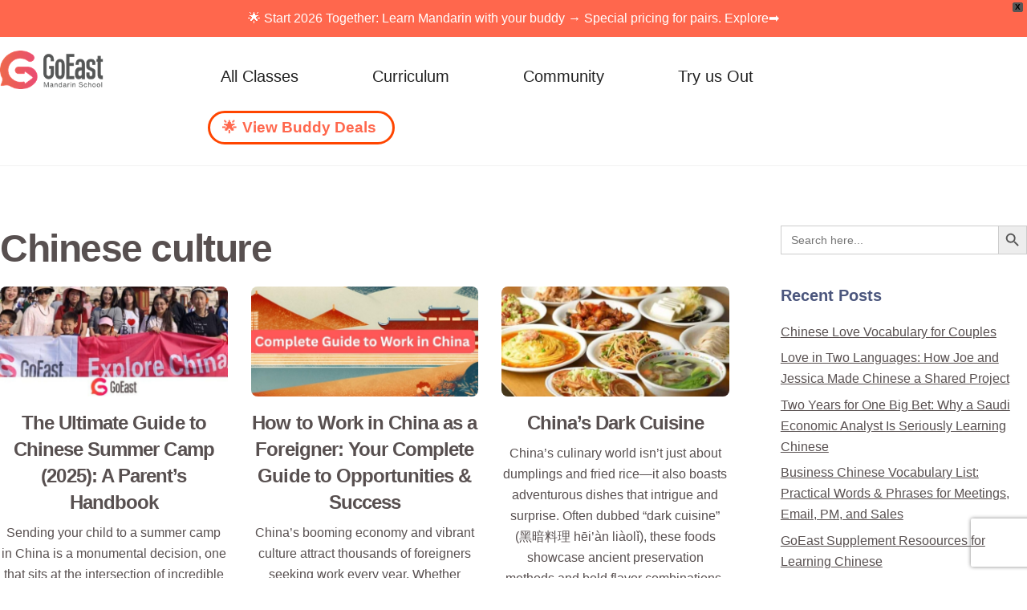

--- FILE ---
content_type: text/html; charset=UTF-8
request_url: https://goeastmandarin.com/category/chinese-culture/
body_size: 52056
content:
<!DOCTYPE html>
<html lang="en-US">
<head>
        <meta charset="UTF-8">
        <meta name="viewport" content="width=device-width, initial-scale=1, minimum-scale=1">
        <style id="tb_inline_styles" data-no-optimize="1">.tb_animation_on{overflow-x:hidden}.themify_builder .wow{visibility:hidden;animation-fill-mode:both}[data-tf-animation]{will-change:transform,opacity,visibility}.themify_builder .tf_lax_done{transition-duration:.8s;transition-timing-function:cubic-bezier(.165,.84,.44,1)}[data-sticky-active].tb_sticky_scroll_active{z-index:1}[data-sticky-active].tb_sticky_scroll_active .hide-on-stick{display:none}@media(min-width:1281px){.hide-desktop{width:0!important;height:0!important;padding:0!important;visibility:hidden!important;margin:0!important;display:table-column!important;background:0!important;content-visibility:hidden;overflow:hidden!important}}@media(min-width:769px) and (max-width:1280px){.hide-tablet_landscape{width:0!important;height:0!important;padding:0!important;visibility:hidden!important;margin:0!important;display:table-column!important;background:0!important;content-visibility:hidden;overflow:hidden!important}}@media(min-width:681px) and (max-width:768px){.hide-tablet{width:0!important;height:0!important;padding:0!important;visibility:hidden!important;margin:0!important;display:table-column!important;background:0!important;content-visibility:hidden;overflow:hidden!important}}@media(max-width:680px){.hide-mobile{width:0!important;height:0!important;padding:0!important;visibility:hidden!important;margin:0!important;display:table-column!important;background:0!important;content-visibility:hidden;overflow:hidden!important}}@media(max-width:768px){div.module-gallery-grid{--galn:var(--galt)}}@media(max-width:680px){
                .themify_map.tf_map_loaded{width:100%!important}
                .ui.builder_button,.ui.nav li a{padding:.525em 1.15em}
                .fullheight>.row_inner:not(.tb_col_count_1){min-height:0}
                div.module-gallery-grid{--galn:var(--galm);gap:8px}
            }</style><noscript><style>.themify_builder .wow,.wow .tf_lazy{visibility:visible!important}</style></noscript>        <style id="tf_lazy_common" data-no-optimize="1">
                        img{
                max-width:100%;
                height:auto
            }
                                    :where(.tf_in_flx,.tf_flx){display:inline-flex;flex-wrap:wrap;place-items:center}
            .tf_fa,:is(em,i) tf-lottie{display:inline-block;vertical-align:middle}:is(em,i) tf-lottie{width:1.5em;height:1.5em}.tf_fa{width:1em;height:1em;stroke-width:0;stroke:currentColor;overflow:visible;fill:currentColor;pointer-events:none;text-rendering:optimizeSpeed;buffered-rendering:static}#tf_svg symbol{overflow:visible}:where(.tf_lazy){position:relative;visibility:visible;display:block;opacity:.3}.wow .tf_lazy:not(.tf_swiper-slide){visibility:hidden;opacity:1}div.tf_audio_lazy audio{visibility:hidden;height:0;display:inline}.mejs-container{visibility:visible}.tf_iframe_lazy{transition:opacity .3s ease-in-out;min-height:10px}:where(.tf_flx),.tf_swiper-wrapper{display:flex}.tf_swiper-slide{flex-shrink:0;opacity:0;width:100%;height:100%}.tf_swiper-wrapper>br,.tf_lazy.tf_swiper-wrapper .tf_lazy:after,.tf_lazy.tf_swiper-wrapper .tf_lazy:before{display:none}.tf_lazy:after,.tf_lazy:before{content:'';display:inline-block;position:absolute;width:10px!important;height:10px!important;margin:0 3px;top:50%!important;inset-inline:auto 50%!important;border-radius:100%;background-color:currentColor;visibility:visible;animation:tf-hrz-loader infinite .75s cubic-bezier(.2,.68,.18,1.08)}.tf_lazy:after{width:6px!important;height:6px!important;inset-inline:50% auto!important;margin-top:3px;animation-delay:-.4s}@keyframes tf-hrz-loader{0%,100%{transform:scale(1);opacity:1}50%{transform:scale(.1);opacity:.6}}.tf_lazy_lightbox{position:fixed;background:rgba(11,11,11,.8);color:#ccc;top:0;left:0;display:flex;align-items:center;justify-content:center;z-index:999}.tf_lazy_lightbox .tf_lazy:after,.tf_lazy_lightbox .tf_lazy:before{background:#fff}.tf_vd_lazy,tf-lottie{display:flex;flex-wrap:wrap}tf-lottie{aspect-ratio:1.777}.tf_w.tf_vd_lazy video{width:100%;height:auto;position:static;object-fit:cover}
        </style>
        <link type="image/x-icon" href="https://goeastmandarin.com/wp-content/uploads/2019/04/favicon.ico" rel="icon" /><meta name='robots' content='index, follow, max-image-preview:large, max-snippet:-1, max-video-preview:-1' />
<link rel='dns-prefetch' href='//googleoptimize.com'>
<link rel='dns-prefetch' href='//googletagmanager.com'>
    <style>
        /* Initial state for all devices */
        #rmp-container-52957,
        #rmp_menu_trigger-52957,
        .rmp_menu_trigger {
            display: none !important;
            opacity: 0 !important;
            visibility: hidden !important;
            position: fixed !important;
            transform: translateX(-100%) !important;
            transition: none !important;
            z-index: 999999 !important;
            pointer-events: none !important;
        }
        
        /* Mobile styles when loaded */
        @media screen and (max-width: 800px) {
            #rmp_menu_trigger-52957.rmp-fully-loaded {
                display: block !important;
                opacity: 1 !important;
                visibility: visible !important;
                transform: none !important;
                transition: none !important;
                pointer-events: auto !important;
                position: fixed !important;
            }

            #rmp-container-52957.rmp-fully-loaded {
                display: block !important;
                opacity: 1 !important;
                visibility: visible !important;
                transform: translateX(-100%) !important;
                transition: transform 0.5s ease-in-out !important;
                pointer-events: auto !important;
            }
            
            #rmp-container-52957.rmp-fully-loaded.rmp-menu-open {
                transform: translateX(0) !important;
            }
        }

        /* Desktop styles - keep both hidden */
        @media screen and (min-width: 801px) {
            #rmp-container-52957,
            #rmp_menu_trigger-52957,
            .rmp_menu_trigger {
                display: none !important;
                opacity: 0 !important;
                visibility: hidden !important;
                pointer-events: none !important;
            }
        }
    </style>
    <script>
        (function() {
            function forceHideElements(elements) {
                elements.forEach(function(element) {
                    if (element) {
                        element.style.display = 'none';
                        element.style.opacity = '0';
                        element.style.visibility = 'hidden';
                        element.style.pointerEvents = 'none';
                    }
                });
            }

            function initMenu() {
                var menu = document.getElementById('rmp-container-52957');
                var trigger = document.getElementById('rmp_menu_trigger-52957');
                var allTriggers = document.getElementsByClassName('rmp_menu_trigger');
                
                // Force hide everything initially
                forceHideElements([menu, trigger, ...Array.from(allTriggers)]);

                if (window.innerWidth > 800) {
                    return; // Keep everything hidden on desktop
                }

                // Show elements on mobile after a delay
                setTimeout(function() {
                    if (window.innerWidth <= 800) {
                        if (menu) {
                            menu.classList.add('rmp-fully-loaded');
                            menu.style.removeProperty('display');
                            menu.style.removeProperty('opacity');
                            menu.style.removeProperty('visibility');
                            menu.style.removeProperty('pointer-events');
                        }
                        if (trigger) {
                            trigger.classList.add('rmp-fully-loaded');
                            trigger.style.removeProperty('display');
                            trigger.style.removeProperty('opacity');
                            trigger.style.removeProperty('visibility');
                            trigger.style.removeProperty('pointer-events');
                        }
                    }
                }, 500);
            }

            // Run immediately and after small delay
            initMenu();
            setTimeout(initMenu, 50);

            // Run on DOM ready
            document.addEventListener('DOMContentLoaded', initMenu);

            // Run after everything is loaded
            window.addEventListener('load', function() {
                initMenu();
                setTimeout(initMenu, 100);
            });

            // Handle window resize with debounce
            let resizeTimer;
            window.addEventListener('resize', function() {
                clearTimeout(resizeTimer);
                resizeTimer = setTimeout(initMenu, 100);
            });
        })();
    </script>
    
	<!-- This site is optimized with the Yoast SEO plugin v26.6 - https://yoast.com/wordpress/plugins/seo/ -->
	<title>Chinese culture resources - GoEast Mandarin</title><style id="perfmatters-used-css">@keyframes spin{from{transform:rotate(0deg);}to{transform:rotate(360deg);}}@keyframes blink{from{opacity:0;}50%{opacity:1;}to{opacity:0;}}@-webkit-keyframes bounce{from,20%,53%,80%,to{-webkit-animation-timing-function:cubic-bezier(.215,.61,.355,1);animation-timing-function:cubic-bezier(.215,.61,.355,1);-webkit-transform:translate3d(0,0,0);transform:translate3d(0,0,0);}40%,43%{-webkit-animation-timing-function:cubic-bezier(.755,.05,.855,.06);animation-timing-function:cubic-bezier(.755,.05,.855,.06);-webkit-transform:translate3d(0,-30px,0);transform:translate3d(0,-30px,0);}70%{-webkit-animation-timing-function:cubic-bezier(.755,.05,.855,.06);animation-timing-function:cubic-bezier(.755,.05,.855,.06);-webkit-transform:translate3d(0,-15px,0);transform:translate3d(0,-15px,0);}90%{-webkit-transform:translate3d(0,-4px,0);transform:translate3d(0,-4px,0);}}@keyframes bounce{from,20%,53%,80%,to{-webkit-animation-timing-function:cubic-bezier(.215,.61,.355,1);animation-timing-function:cubic-bezier(.215,.61,.355,1);-webkit-transform:translate3d(0,0,0);transform:translate3d(0,0,0);}40%,43%{-webkit-animation-timing-function:cubic-bezier(.755,.05,.855,.06);animation-timing-function:cubic-bezier(.755,.05,.855,.06);-webkit-transform:translate3d(0,-30px,0);transform:translate3d(0,-30px,0);}70%{-webkit-animation-timing-function:cubic-bezier(.755,.05,.855,.06);animation-timing-function:cubic-bezier(.755,.05,.855,.06);-webkit-transform:translate3d(0,-15px,0);transform:translate3d(0,-15px,0);}90%{-webkit-transform:translate3d(0,-4px,0);transform:translate3d(0,-4px,0);}}@-webkit-keyframes flash{from,50%,to{opacity:1;}25%,75%{opacity:0;}}@keyframes flash{from,50%,to{opacity:1;}25%,75%{opacity:0;}}@-webkit-keyframes pulse{from{-webkit-transform:scale3d(1,1,1);transform:scale3d(1,1,1);}50%{-webkit-transform:scale3d(1.05,1.05,1.05);transform:scale3d(1.05,1.05,1.05);}to{-webkit-transform:scale3d(1,1,1);transform:scale3d(1,1,1);}}@keyframes pulse{from{-webkit-transform:scale3d(1,1,1);transform:scale3d(1,1,1);}50%{-webkit-transform:scale3d(1.05,1.05,1.05);transform:scale3d(1.05,1.05,1.05);}to{-webkit-transform:scale3d(1,1,1);transform:scale3d(1,1,1);}}@-webkit-keyframes rubberBand{from{-webkit-transform:scale3d(1,1,1);transform:scale3d(1,1,1);}30%{-webkit-transform:scale3d(1.25,.75,1);transform:scale3d(1.25,.75,1);}40%{-webkit-transform:scale3d(.75,1.25,1);transform:scale3d(.75,1.25,1);}50%{-webkit-transform:scale3d(1.15,.85,1);transform:scale3d(1.15,.85,1);}65%{-webkit-transform:scale3d(.95,1.05,1);transform:scale3d(.95,1.05,1);}75%{-webkit-transform:scale3d(1.05,.95,1);transform:scale3d(1.05,.95,1);}to{-webkit-transform:scale3d(1,1,1);transform:scale3d(1,1,1);}}@keyframes rubberBand{from{-webkit-transform:scale3d(1,1,1);transform:scale3d(1,1,1);}30%{-webkit-transform:scale3d(1.25,.75,1);transform:scale3d(1.25,.75,1);}40%{-webkit-transform:scale3d(.75,1.25,1);transform:scale3d(.75,1.25,1);}50%{-webkit-transform:scale3d(1.15,.85,1);transform:scale3d(1.15,.85,1);}65%{-webkit-transform:scale3d(.95,1.05,1);transform:scale3d(.95,1.05,1);}75%{-webkit-transform:scale3d(1.05,.95,1);transform:scale3d(1.05,.95,1);}to{-webkit-transform:scale3d(1,1,1);transform:scale3d(1,1,1);}}@-webkit-keyframes shake{from,to{-webkit-transform:translate3d(0,0,0);transform:translate3d(0,0,0);}10%,30%,50%,70%,90%{-webkit-transform:translate3d(-10px,0,0);transform:translate3d(-10px,0,0);}20%,40%,60%,80%{-webkit-transform:translate3d(10px,0,0);transform:translate3d(10px,0,0);}}@keyframes shake{from,to{-webkit-transform:translate3d(0,0,0);transform:translate3d(0,0,0);}10%,30%,50%,70%,90%{-webkit-transform:translate3d(-10px,0,0);transform:translate3d(-10px,0,0);}20%,40%,60%,80%{-webkit-transform:translate3d(10px,0,0);transform:translate3d(10px,0,0);}}@-webkit-keyframes headShake{0%{-webkit-transform:translateX(0);transform:translateX(0);}6.5%{-webkit-transform:translateX(-6px) rotateY(-9deg);transform:translateX(-6px) rotateY(-9deg);}18.5%{-webkit-transform:translateX(5px) rotateY(7deg);transform:translateX(5px) rotateY(7deg);}31.5%{-webkit-transform:translateX(-3px) rotateY(-5deg);transform:translateX(-3px) rotateY(-5deg);}43.5%{-webkit-transform:translateX(2px) rotateY(3deg);transform:translateX(2px) rotateY(3deg);}50%{-webkit-transform:translateX(0);transform:translateX(0);}}@keyframes headShake{0%{-webkit-transform:translateX(0);transform:translateX(0);}6.5%{-webkit-transform:translateX(-6px) rotateY(-9deg);transform:translateX(-6px) rotateY(-9deg);}18.5%{-webkit-transform:translateX(5px) rotateY(7deg);transform:translateX(5px) rotateY(7deg);}31.5%{-webkit-transform:translateX(-3px) rotateY(-5deg);transform:translateX(-3px) rotateY(-5deg);}43.5%{-webkit-transform:translateX(2px) rotateY(3deg);transform:translateX(2px) rotateY(3deg);}50%{-webkit-transform:translateX(0);transform:translateX(0);}}@-webkit-keyframes swing{20%{-webkit-transform:rotate3d(0,0,1,15deg);transform:rotate3d(0,0,1,15deg);}40%{-webkit-transform:rotate3d(0,0,1,-10deg);transform:rotate3d(0,0,1,-10deg);}60%{-webkit-transform:rotate3d(0,0,1,5deg);transform:rotate3d(0,0,1,5deg);}80%{-webkit-transform:rotate3d(0,0,1,-5deg);transform:rotate3d(0,0,1,-5deg);}to{-webkit-transform:rotate3d(0,0,1,0deg);transform:rotate3d(0,0,1,0deg);}}@keyframes swing{20%{-webkit-transform:rotate3d(0,0,1,15deg);transform:rotate3d(0,0,1,15deg);}40%{-webkit-transform:rotate3d(0,0,1,-10deg);transform:rotate3d(0,0,1,-10deg);}60%{-webkit-transform:rotate3d(0,0,1,5deg);transform:rotate3d(0,0,1,5deg);}80%{-webkit-transform:rotate3d(0,0,1,-5deg);transform:rotate3d(0,0,1,-5deg);}to{-webkit-transform:rotate3d(0,0,1,0deg);transform:rotate3d(0,0,1,0deg);}}@-webkit-keyframes tada{from{-webkit-transform:scale3d(1,1,1);transform:scale3d(1,1,1);}10%,20%{-webkit-transform:scale3d(.9,.9,.9) rotate3d(0,0,1,-3deg);transform:scale3d(.9,.9,.9) rotate3d(0,0,1,-3deg);}30%,50%,70%,90%{-webkit-transform:scale3d(1.1,1.1,1.1) rotate3d(0,0,1,3deg);transform:scale3d(1.1,1.1,1.1) rotate3d(0,0,1,3deg);}40%,60%,80%{-webkit-transform:scale3d(1.1,1.1,1.1) rotate3d(0,0,1,-3deg);transform:scale3d(1.1,1.1,1.1) rotate3d(0,0,1,-3deg);}to{-webkit-transform:scale3d(1,1,1);transform:scale3d(1,1,1);}}@keyframes tada{from{-webkit-transform:scale3d(1,1,1);transform:scale3d(1,1,1);}10%,20%{-webkit-transform:scale3d(.9,.9,.9) rotate3d(0,0,1,-3deg);transform:scale3d(.9,.9,.9) rotate3d(0,0,1,-3deg);}30%,50%,70%,90%{-webkit-transform:scale3d(1.1,1.1,1.1) rotate3d(0,0,1,3deg);transform:scale3d(1.1,1.1,1.1) rotate3d(0,0,1,3deg);}40%,60%,80%{-webkit-transform:scale3d(1.1,1.1,1.1) rotate3d(0,0,1,-3deg);transform:scale3d(1.1,1.1,1.1) rotate3d(0,0,1,-3deg);}to{-webkit-transform:scale3d(1,1,1);transform:scale3d(1,1,1);}}@-webkit-keyframes wobble{from{-webkit-transform:translate3d(0,0,0);transform:translate3d(0,0,0);}15%{-webkit-transform:translate3d(-25%,0,0) rotate3d(0,0,1,-5deg);transform:translate3d(-25%,0,0) rotate3d(0,0,1,-5deg);}30%{-webkit-transform:translate3d(20%,0,0) rotate3d(0,0,1,3deg);transform:translate3d(20%,0,0) rotate3d(0,0,1,3deg);}45%{-webkit-transform:translate3d(-15%,0,0) rotate3d(0,0,1,-3deg);transform:translate3d(-15%,0,0) rotate3d(0,0,1,-3deg);}60%{-webkit-transform:translate3d(10%,0,0) rotate3d(0,0,1,2deg);transform:translate3d(10%,0,0) rotate3d(0,0,1,2deg);}75%{-webkit-transform:translate3d(-5%,0,0) rotate3d(0,0,1,-1deg);transform:translate3d(-5%,0,0) rotate3d(0,0,1,-1deg);}to{-webkit-transform:translate3d(0,0,0);transform:translate3d(0,0,0);}}@keyframes wobble{from{-webkit-transform:translate3d(0,0,0);transform:translate3d(0,0,0);}15%{-webkit-transform:translate3d(-25%,0,0) rotate3d(0,0,1,-5deg);transform:translate3d(-25%,0,0) rotate3d(0,0,1,-5deg);}30%{-webkit-transform:translate3d(20%,0,0) rotate3d(0,0,1,3deg);transform:translate3d(20%,0,0) rotate3d(0,0,1,3deg);}45%{-webkit-transform:translate3d(-15%,0,0) rotate3d(0,0,1,-3deg);transform:translate3d(-15%,0,0) rotate3d(0,0,1,-3deg);}60%{-webkit-transform:translate3d(10%,0,0) rotate3d(0,0,1,2deg);transform:translate3d(10%,0,0) rotate3d(0,0,1,2deg);}75%{-webkit-transform:translate3d(-5%,0,0) rotate3d(0,0,1,-1deg);transform:translate3d(-5%,0,0) rotate3d(0,0,1,-1deg);}to{-webkit-transform:translate3d(0,0,0);transform:translate3d(0,0,0);}}@-webkit-keyframes jello{from,11.1%,to{-webkit-transform:translate3d(0,0,0);transform:translate3d(0,0,0);}22.2%{-webkit-transform:skewX(-12.5deg) skewY(-12.5deg);transform:skewX(-12.5deg) skewY(-12.5deg);}33.3%{-webkit-transform:skewX(6.25deg) skewY(6.25deg);transform:skewX(6.25deg) skewY(6.25deg);}44.4%{-webkit-transform:skewX(-3.125deg) skewY(-3.125deg);transform:skewX(-3.125deg) skewY(-3.125deg);}55.5%{-webkit-transform:skewX(1.5625deg) skewY(1.5625deg);transform:skewX(1.5625deg) skewY(1.5625deg);}66.6%{-webkit-transform:skewX(-.78125deg) skewY(-.78125deg);transform:skewX(-.78125deg) skewY(-.78125deg);}77.7%{-webkit-transform:skewX(.390625deg) skewY(.390625deg);transform:skewX(.390625deg) skewY(.390625deg);}88.8%{-webkit-transform:skewX(-.1953125deg) skewY(-.1953125deg);transform:skewX(-.1953125deg) skewY(-.1953125deg);}}@keyframes jello{from,11.1%,to{-webkit-transform:translate3d(0,0,0);transform:translate3d(0,0,0);}22.2%{-webkit-transform:skewX(-12.5deg) skewY(-12.5deg);transform:skewX(-12.5deg) skewY(-12.5deg);}33.3%{-webkit-transform:skewX(6.25deg) skewY(6.25deg);transform:skewX(6.25deg) skewY(6.25deg);}44.4%{-webkit-transform:skewX(-3.125deg) skewY(-3.125deg);transform:skewX(-3.125deg) skewY(-3.125deg);}55.5%{-webkit-transform:skewX(1.5625deg) skewY(1.5625deg);transform:skewX(1.5625deg) skewY(1.5625deg);}66.6%{-webkit-transform:skewX(-.78125deg) skewY(-.78125deg);transform:skewX(-.78125deg) skewY(-.78125deg);}77.7%{-webkit-transform:skewX(.390625deg) skewY(.390625deg);transform:skewX(.390625deg) skewY(.390625deg);}88.8%{-webkit-transform:skewX(-.1953125deg) skewY(-.1953125deg);transform:skewX(-.1953125deg) skewY(-.1953125deg);}}@-webkit-keyframes bounceIn{from,20%,40%,60%,80%,to{-webkit-animation-timing-function:cubic-bezier(.215,.61,.355,1);animation-timing-function:cubic-bezier(.215,.61,.355,1);}0%{opacity:0;-webkit-transform:scale3d(.3,.3,.3);transform:scale3d(.3,.3,.3);}20%{-webkit-transform:scale3d(1.1,1.1,1.1);transform:scale3d(1.1,1.1,1.1);}40%{-webkit-transform:scale3d(.9,.9,.9);transform:scale3d(.9,.9,.9);}60%{opacity:1;-webkit-transform:scale3d(1.03,1.03,1.03);transform:scale3d(1.03,1.03,1.03);}80%{-webkit-transform:scale3d(.97,.97,.97);transform:scale3d(.97,.97,.97);}to{opacity:1;-webkit-transform:scale3d(1,1,1);transform:scale3d(1,1,1);}}@keyframes bounceIn{from,20%,40%,60%,80%,to{-webkit-animation-timing-function:cubic-bezier(.215,.61,.355,1);animation-timing-function:cubic-bezier(.215,.61,.355,1);}0%{opacity:0;-webkit-transform:scale3d(.3,.3,.3);transform:scale3d(.3,.3,.3);}20%{-webkit-transform:scale3d(1.1,1.1,1.1);transform:scale3d(1.1,1.1,1.1);}40%{-webkit-transform:scale3d(.9,.9,.9);transform:scale3d(.9,.9,.9);}60%{opacity:1;-webkit-transform:scale3d(1.03,1.03,1.03);transform:scale3d(1.03,1.03,1.03);}80%{-webkit-transform:scale3d(.97,.97,.97);transform:scale3d(.97,.97,.97);}to{opacity:1;-webkit-transform:scale3d(1,1,1);transform:scale3d(1,1,1);}}@-webkit-keyframes bounceInDown{from,60%,75%,90%,to{-webkit-animation-timing-function:cubic-bezier(.215,.61,.355,1);animation-timing-function:cubic-bezier(.215,.61,.355,1);}0%{opacity:0;-webkit-transform:translate3d(0,-3000px,0);transform:translate3d(0,-3000px,0);}60%{opacity:1;-webkit-transform:translate3d(0,25px,0);transform:translate3d(0,25px,0);}75%{-webkit-transform:translate3d(0,-10px,0);transform:translate3d(0,-10px,0);}90%{-webkit-transform:translate3d(0,5px,0);transform:translate3d(0,5px,0);}to{-webkit-transform:translate3d(0,0,0);transform:translate3d(0,0,0);}}@keyframes bounceInDown{from,60%,75%,90%,to{-webkit-animation-timing-function:cubic-bezier(.215,.61,.355,1);animation-timing-function:cubic-bezier(.215,.61,.355,1);}0%{opacity:0;-webkit-transform:translate3d(0,-3000px,0);transform:translate3d(0,-3000px,0);}60%{opacity:1;-webkit-transform:translate3d(0,25px,0);transform:translate3d(0,25px,0);}75%{-webkit-transform:translate3d(0,-10px,0);transform:translate3d(0,-10px,0);}90%{-webkit-transform:translate3d(0,5px,0);transform:translate3d(0,5px,0);}to{-webkit-transform:translate3d(0,0,0);transform:translate3d(0,0,0);}}@-webkit-keyframes bounceInLeft{from,60%,75%,90%,to{-webkit-animation-timing-function:cubic-bezier(.215,.61,.355,1);animation-timing-function:cubic-bezier(.215,.61,.355,1);}0%{opacity:0;-webkit-transform:translate3d(-3000px,0,0);transform:translate3d(-3000px,0,0);}60%{opacity:1;-webkit-transform:translate3d(25px,0,0);transform:translate3d(25px,0,0);}75%{-webkit-transform:translate3d(-10px,0,0);transform:translate3d(-10px,0,0);}90%{-webkit-transform:translate3d(5px,0,0);transform:translate3d(5px,0,0);}to{-webkit-transform:translate3d(0,0,0);transform:translate3d(0,0,0);}}@keyframes bounceInLeft{from,60%,75%,90%,to{-webkit-animation-timing-function:cubic-bezier(.215,.61,.355,1);animation-timing-function:cubic-bezier(.215,.61,.355,1);}0%{opacity:0;-webkit-transform:translate3d(-3000px,0,0);transform:translate3d(-3000px,0,0);}60%{opacity:1;-webkit-transform:translate3d(25px,0,0);transform:translate3d(25px,0,0);}75%{-webkit-transform:translate3d(-10px,0,0);transform:translate3d(-10px,0,0);}90%{-webkit-transform:translate3d(5px,0,0);transform:translate3d(5px,0,0);}to{-webkit-transform:translate3d(0,0,0);transform:translate3d(0,0,0);}}@-webkit-keyframes bounceInRight{from,60%,75%,90%,to{-webkit-animation-timing-function:cubic-bezier(.215,.61,.355,1);animation-timing-function:cubic-bezier(.215,.61,.355,1);}from{opacity:0;-webkit-transform:translate3d(3000px,0,0);transform:translate3d(3000px,0,0);}60%{opacity:1;-webkit-transform:translate3d(-25px,0,0);transform:translate3d(-25px,0,0);}75%{-webkit-transform:translate3d(10px,0,0);transform:translate3d(10px,0,0);}90%{-webkit-transform:translate3d(-5px,0,0);transform:translate3d(-5px,0,0);}to{-webkit-transform:translate3d(0,0,0);transform:translate3d(0,0,0);}}@keyframes bounceInRight{from,60%,75%,90%,to{-webkit-animation-timing-function:cubic-bezier(.215,.61,.355,1);animation-timing-function:cubic-bezier(.215,.61,.355,1);}from{opacity:0;-webkit-transform:translate3d(3000px,0,0);transform:translate3d(3000px,0,0);}60%{opacity:1;-webkit-transform:translate3d(-25px,0,0);transform:translate3d(-25px,0,0);}75%{-webkit-transform:translate3d(10px,0,0);transform:translate3d(10px,0,0);}90%{-webkit-transform:translate3d(-5px,0,0);transform:translate3d(-5px,0,0);}to{-webkit-transform:translate3d(0,0,0);transform:translate3d(0,0,0);}}@-webkit-keyframes bounceInUp{from,60%,75%,90%,to{-webkit-animation-timing-function:cubic-bezier(.215,.61,.355,1);animation-timing-function:cubic-bezier(.215,.61,.355,1);}from{opacity:0;-webkit-transform:translate3d(0,3000px,0);transform:translate3d(0,3000px,0);}60%{opacity:1;-webkit-transform:translate3d(0,-20px,0);transform:translate3d(0,-20px,0);}75%{-webkit-transform:translate3d(0,10px,0);transform:translate3d(0,10px,0);}90%{-webkit-transform:translate3d(0,-5px,0);transform:translate3d(0,-5px,0);}to{-webkit-transform:translate3d(0,0,0);transform:translate3d(0,0,0);}}@keyframes bounceInUp{from,60%,75%,90%,to{-webkit-animation-timing-function:cubic-bezier(.215,.61,.355,1);animation-timing-function:cubic-bezier(.215,.61,.355,1);}from{opacity:0;-webkit-transform:translate3d(0,3000px,0);transform:translate3d(0,3000px,0);}60%{opacity:1;-webkit-transform:translate3d(0,-20px,0);transform:translate3d(0,-20px,0);}75%{-webkit-transform:translate3d(0,10px,0);transform:translate3d(0,10px,0);}90%{-webkit-transform:translate3d(0,-5px,0);transform:translate3d(0,-5px,0);}to{-webkit-transform:translate3d(0,0,0);transform:translate3d(0,0,0);}}@-webkit-keyframes bounceOut{20%{-webkit-transform:scale3d(.9,.9,.9);transform:scale3d(.9,.9,.9);}50%,55%{opacity:1;-webkit-transform:scale3d(1.1,1.1,1.1);transform:scale3d(1.1,1.1,1.1);}to{opacity:0;-webkit-transform:scale3d(.3,.3,.3);transform:scale3d(.3,.3,.3);}}@keyframes bounceOut{20%{-webkit-transform:scale3d(.9,.9,.9);transform:scale3d(.9,.9,.9);}50%,55%{opacity:1;-webkit-transform:scale3d(1.1,1.1,1.1);transform:scale3d(1.1,1.1,1.1);}to{opacity:0;-webkit-transform:scale3d(.3,.3,.3);transform:scale3d(.3,.3,.3);}}@-webkit-keyframes bounceOutDown{20%{-webkit-transform:translate3d(0,10px,0);transform:translate3d(0,10px,0);}40%,45%{opacity:1;-webkit-transform:translate3d(0,-20px,0);transform:translate3d(0,-20px,0);}to{opacity:0;-webkit-transform:translate3d(0,2000px,0);transform:translate3d(0,2000px,0);}}@keyframes bounceOutDown{20%{-webkit-transform:translate3d(0,10px,0);transform:translate3d(0,10px,0);}40%,45%{opacity:1;-webkit-transform:translate3d(0,-20px,0);transform:translate3d(0,-20px,0);}to{opacity:0;-webkit-transform:translate3d(0,2000px,0);transform:translate3d(0,2000px,0);}}@-webkit-keyframes bounceOutLeft{20%{opacity:1;-webkit-transform:translate3d(20px,0,0);transform:translate3d(20px,0,0);}to{opacity:0;-webkit-transform:translate3d(-2000px,0,0);transform:translate3d(-2000px,0,0);}}@keyframes bounceOutLeft{20%{opacity:1;-webkit-transform:translate3d(20px,0,0);transform:translate3d(20px,0,0);}to{opacity:0;-webkit-transform:translate3d(-2000px,0,0);transform:translate3d(-2000px,0,0);}}@-webkit-keyframes bounceOutRight{20%{opacity:1;-webkit-transform:translate3d(-20px,0,0);transform:translate3d(-20px,0,0);}to{opacity:0;-webkit-transform:translate3d(2000px,0,0);transform:translate3d(2000px,0,0);}}@keyframes bounceOutRight{20%{opacity:1;-webkit-transform:translate3d(-20px,0,0);transform:translate3d(-20px,0,0);}to{opacity:0;-webkit-transform:translate3d(2000px,0,0);transform:translate3d(2000px,0,0);}}@-webkit-keyframes bounceOutUp{20%{-webkit-transform:translate3d(0,-10px,0);transform:translate3d(0,-10px,0);}40%,45%{opacity:1;-webkit-transform:translate3d(0,20px,0);transform:translate3d(0,20px,0);}to{opacity:0;-webkit-transform:translate3d(0,-2000px,0);transform:translate3d(0,-2000px,0);}}@keyframes bounceOutUp{20%{-webkit-transform:translate3d(0,-10px,0);transform:translate3d(0,-10px,0);}40%,45%{opacity:1;-webkit-transform:translate3d(0,20px,0);transform:translate3d(0,20px,0);}to{opacity:0;-webkit-transform:translate3d(0,-2000px,0);transform:translate3d(0,-2000px,0);}}@-webkit-keyframes fadeIn{from{opacity:0;}to{opacity:1;}}@keyframes fadeIn{from{opacity:0;}to{opacity:1;}}@-webkit-keyframes fadeInDown{from{opacity:0;-webkit-transform:translate3d(0,-100%,0);transform:translate3d(0,-100%,0);}to{opacity:1;-webkit-transform:translate3d(0,0,0);transform:translate3d(0,0,0);}}@keyframes fadeInDown{from{opacity:0;-webkit-transform:translate3d(0,-100%,0);transform:translate3d(0,-100%,0);}to{opacity:1;-webkit-transform:translate3d(0,0,0);transform:translate3d(0,0,0);}}@-webkit-keyframes fadeInDownBig{from{opacity:0;-webkit-transform:translate3d(0,-2000px,0);transform:translate3d(0,-2000px,0);}to{opacity:1;-webkit-transform:translate3d(0,0,0);transform:translate3d(0,0,0);}}@keyframes fadeInDownBig{from{opacity:0;-webkit-transform:translate3d(0,-2000px,0);transform:translate3d(0,-2000px,0);}to{opacity:1;-webkit-transform:translate3d(0,0,0);transform:translate3d(0,0,0);}}@-webkit-keyframes fadeInLeft{from{opacity:0;-webkit-transform:translate3d(-100%,0,0);transform:translate3d(-100%,0,0);}to{opacity:1;-webkit-transform:translate3d(0,0,0);transform:translate3d(0,0,0);}}@keyframes fadeInLeft{from{opacity:0;-webkit-transform:translate3d(-100%,0,0);transform:translate3d(-100%,0,0);}to{opacity:1;-webkit-transform:translate3d(0,0,0);transform:translate3d(0,0,0);}}@-webkit-keyframes fadeInLeftBig{from{opacity:0;-webkit-transform:translate3d(-2000px,0,0);transform:translate3d(-2000px,0,0);}to{opacity:1;-webkit-transform:translate3d(0,0,0);transform:translate3d(0,0,0);}}@keyframes fadeInLeftBig{from{opacity:0;-webkit-transform:translate3d(-2000px,0,0);transform:translate3d(-2000px,0,0);}to{opacity:1;-webkit-transform:translate3d(0,0,0);transform:translate3d(0,0,0);}}@-webkit-keyframes fadeInRight{from{opacity:0;-webkit-transform:translate3d(100%,0,0);transform:translate3d(100%,0,0);}to{opacity:1;-webkit-transform:translate3d(0,0,0);transform:translate3d(0,0,0);}}@keyframes fadeInRight{from{opacity:0;-webkit-transform:translate3d(100%,0,0);transform:translate3d(100%,0,0);}to{opacity:1;-webkit-transform:translate3d(0,0,0);transform:translate3d(0,0,0);}}@-webkit-keyframes fadeInRightBig{from{opacity:0;-webkit-transform:translate3d(2000px,0,0);transform:translate3d(2000px,0,0);}to{opacity:1;-webkit-transform:translate3d(0,0,0);transform:translate3d(0,0,0);}}@keyframes fadeInRightBig{from{opacity:0;-webkit-transform:translate3d(2000px,0,0);transform:translate3d(2000px,0,0);}to{opacity:1;-webkit-transform:translate3d(0,0,0);transform:translate3d(0,0,0);}}@-webkit-keyframes fadeInUp{from{opacity:0;-webkit-transform:translate3d(0,100%,0);transform:translate3d(0,100%,0);}to{opacity:1;-webkit-transform:translate3d(0,0,0);transform:translate3d(0,0,0);}}@keyframes fadeInUp{from{opacity:0;-webkit-transform:translate3d(0,100%,0);transform:translate3d(0,100%,0);}to{opacity:1;-webkit-transform:translate3d(0,0,0);transform:translate3d(0,0,0);}}@-webkit-keyframes fadeInUpBig{from{opacity:0;-webkit-transform:translate3d(0,2000px,0);transform:translate3d(0,2000px,0);}to{opacity:1;-webkit-transform:translate3d(0,0,0);transform:translate3d(0,0,0);}}@keyframes fadeInUpBig{from{opacity:0;-webkit-transform:translate3d(0,2000px,0);transform:translate3d(0,2000px,0);}to{opacity:1;-webkit-transform:translate3d(0,0,0);transform:translate3d(0,0,0);}}@-webkit-keyframes fadeOut{from{opacity:1;}to{opacity:0;}}@keyframes fadeOut{from{opacity:1;}to{opacity:0;}}@-webkit-keyframes fadeOutDown{from{opacity:1;}to{opacity:0;-webkit-transform:translate3d(0,100%,0);transform:translate3d(0,100%,0);}}@keyframes fadeOutDown{from{opacity:1;}to{opacity:0;-webkit-transform:translate3d(0,100%,0);transform:translate3d(0,100%,0);}}@-webkit-keyframes fadeOutDownBig{from{opacity:1;}to{opacity:0;-webkit-transform:translate3d(0,2000px,0);transform:translate3d(0,2000px,0);}}@keyframes fadeOutDownBig{from{opacity:1;}to{opacity:0;-webkit-transform:translate3d(0,2000px,0);transform:translate3d(0,2000px,0);}}@-webkit-keyframes fadeOutLeft{from{opacity:1;}to{opacity:0;-webkit-transform:translate3d(-100%,0,0);transform:translate3d(-100%,0,0);}}@keyframes fadeOutLeft{from{opacity:1;}to{opacity:0;-webkit-transform:translate3d(-100%,0,0);transform:translate3d(-100%,0,0);}}@-webkit-keyframes fadeOutLeftBig{from{opacity:1;}to{opacity:0;-webkit-transform:translate3d(-2000px,0,0);transform:translate3d(-2000px,0,0);}}@keyframes fadeOutLeftBig{from{opacity:1;}to{opacity:0;-webkit-transform:translate3d(-2000px,0,0);transform:translate3d(-2000px,0,0);}}@-webkit-keyframes fadeOutRight{from{opacity:1;}to{opacity:0;-webkit-transform:translate3d(100%,0,0);transform:translate3d(100%,0,0);}}@keyframes fadeOutRight{from{opacity:1;}to{opacity:0;-webkit-transform:translate3d(100%,0,0);transform:translate3d(100%,0,0);}}@-webkit-keyframes fadeOutRightBig{from{opacity:1;}to{opacity:0;-webkit-transform:translate3d(2000px,0,0);transform:translate3d(2000px,0,0);}}@keyframes fadeOutRightBig{from{opacity:1;}to{opacity:0;-webkit-transform:translate3d(2000px,0,0);transform:translate3d(2000px,0,0);}}@-webkit-keyframes fadeOutUp{from{opacity:1;}to{opacity:0;-webkit-transform:translate3d(0,-100%,0);transform:translate3d(0,-100%,0);}}@keyframes fadeOutUp{from{opacity:1;}to{opacity:0;-webkit-transform:translate3d(0,-100%,0);transform:translate3d(0,-100%,0);}}@-webkit-keyframes fadeOutUpBig{from{opacity:1;}to{opacity:0;-webkit-transform:translate3d(0,-2000px,0);transform:translate3d(0,-2000px,0);}}@keyframes fadeOutUpBig{from{opacity:1;}to{opacity:0;-webkit-transform:translate3d(0,-2000px,0);transform:translate3d(0,-2000px,0);}}@-webkit-keyframes flip{from{-webkit-transform:perspective(400px) rotate3d(0,1,0,-360deg);transform:perspective(400px) rotate3d(0,1,0,-360deg);-webkit-animation-timing-function:ease-out;animation-timing-function:ease-out;}40%{-webkit-transform:perspective(400px) translate3d(0,0,150px) rotate3d(0,1,0,-190deg);transform:perspective(400px) translate3d(0,0,150px) rotate3d(0,1,0,-190deg);-webkit-animation-timing-function:ease-out;animation-timing-function:ease-out;}50%{-webkit-transform:perspective(400px) translate3d(0,0,150px) rotate3d(0,1,0,-170deg);transform:perspective(400px) translate3d(0,0,150px) rotate3d(0,1,0,-170deg);-webkit-animation-timing-function:ease-in;animation-timing-function:ease-in;}80%{-webkit-transform:perspective(400px) scale3d(.95,.95,.95);transform:perspective(400px) scale3d(.95,.95,.95);-webkit-animation-timing-function:ease-in;animation-timing-function:ease-in;}to{-webkit-transform:perspective(400px);transform:perspective(400px);-webkit-animation-timing-function:ease-in;animation-timing-function:ease-in;}}@keyframes flip{from{-webkit-transform:perspective(400px) rotate3d(0,1,0,-360deg);transform:perspective(400px) rotate3d(0,1,0,-360deg);-webkit-animation-timing-function:ease-out;animation-timing-function:ease-out;}40%{-webkit-transform:perspective(400px) translate3d(0,0,150px) rotate3d(0,1,0,-190deg);transform:perspective(400px) translate3d(0,0,150px) rotate3d(0,1,0,-190deg);-webkit-animation-timing-function:ease-out;animation-timing-function:ease-out;}50%{-webkit-transform:perspective(400px) translate3d(0,0,150px) rotate3d(0,1,0,-170deg);transform:perspective(400px) translate3d(0,0,150px) rotate3d(0,1,0,-170deg);-webkit-animation-timing-function:ease-in;animation-timing-function:ease-in;}80%{-webkit-transform:perspective(400px) scale3d(.95,.95,.95);transform:perspective(400px) scale3d(.95,.95,.95);-webkit-animation-timing-function:ease-in;animation-timing-function:ease-in;}to{-webkit-transform:perspective(400px);transform:perspective(400px);-webkit-animation-timing-function:ease-in;animation-timing-function:ease-in;}}@-webkit-keyframes flipInX{from{-webkit-transform:perspective(400px) rotate3d(1,0,0,90deg);transform:perspective(400px) rotate3d(1,0,0,90deg);-webkit-animation-timing-function:ease-in;animation-timing-function:ease-in;opacity:0;}40%{-webkit-transform:perspective(400px) rotate3d(1,0,0,-20deg);transform:perspective(400px) rotate3d(1,0,0,-20deg);-webkit-animation-timing-function:ease-in;animation-timing-function:ease-in;}60%{-webkit-transform:perspective(400px) rotate3d(1,0,0,10deg);transform:perspective(400px) rotate3d(1,0,0,10deg);opacity:1;}80%{-webkit-transform:perspective(400px) rotate3d(1,0,0,-5deg);transform:perspective(400px) rotate3d(1,0,0,-5deg);}to{-webkit-transform:perspective(400px);transform:perspective(400px);}}@keyframes flipInX{from{-webkit-transform:perspective(400px) rotate3d(1,0,0,90deg);transform:perspective(400px) rotate3d(1,0,0,90deg);-webkit-animation-timing-function:ease-in;animation-timing-function:ease-in;opacity:0;}40%{-webkit-transform:perspective(400px) rotate3d(1,0,0,-20deg);transform:perspective(400px) rotate3d(1,0,0,-20deg);-webkit-animation-timing-function:ease-in;animation-timing-function:ease-in;}60%{-webkit-transform:perspective(400px) rotate3d(1,0,0,10deg);transform:perspective(400px) rotate3d(1,0,0,10deg);opacity:1;}80%{-webkit-transform:perspective(400px) rotate3d(1,0,0,-5deg);transform:perspective(400px) rotate3d(1,0,0,-5deg);}to{-webkit-transform:perspective(400px);transform:perspective(400px);}}@-webkit-keyframes flipInY{from{-webkit-transform:perspective(400px) rotate3d(0,1,0,90deg);transform:perspective(400px) rotate3d(0,1,0,90deg);-webkit-animation-timing-function:ease-in;animation-timing-function:ease-in;opacity:0;}40%{-webkit-transform:perspective(400px) rotate3d(0,1,0,-20deg);transform:perspective(400px) rotate3d(0,1,0,-20deg);-webkit-animation-timing-function:ease-in;animation-timing-function:ease-in;}60%{-webkit-transform:perspective(400px) rotate3d(0,1,0,10deg);transform:perspective(400px) rotate3d(0,1,0,10deg);opacity:1;}80%{-webkit-transform:perspective(400px) rotate3d(0,1,0,-5deg);transform:perspective(400px) rotate3d(0,1,0,-5deg);}to{-webkit-transform:perspective(400px);transform:perspective(400px);}}@keyframes flipInY{from{-webkit-transform:perspective(400px) rotate3d(0,1,0,90deg);transform:perspective(400px) rotate3d(0,1,0,90deg);-webkit-animation-timing-function:ease-in;animation-timing-function:ease-in;opacity:0;}40%{-webkit-transform:perspective(400px) rotate3d(0,1,0,-20deg);transform:perspective(400px) rotate3d(0,1,0,-20deg);-webkit-animation-timing-function:ease-in;animation-timing-function:ease-in;}60%{-webkit-transform:perspective(400px) rotate3d(0,1,0,10deg);transform:perspective(400px) rotate3d(0,1,0,10deg);opacity:1;}80%{-webkit-transform:perspective(400px) rotate3d(0,1,0,-5deg);transform:perspective(400px) rotate3d(0,1,0,-5deg);}to{-webkit-transform:perspective(400px);transform:perspective(400px);}}@-webkit-keyframes flipOutX{from{-webkit-transform:perspective(400px);transform:perspective(400px);}30%{-webkit-transform:perspective(400px) rotate3d(1,0,0,-20deg);transform:perspective(400px) rotate3d(1,0,0,-20deg);opacity:1;}to{-webkit-transform:perspective(400px) rotate3d(1,0,0,90deg);transform:perspective(400px) rotate3d(1,0,0,90deg);opacity:0;}}@keyframes flipOutX{from{-webkit-transform:perspective(400px);transform:perspective(400px);}30%{-webkit-transform:perspective(400px) rotate3d(1,0,0,-20deg);transform:perspective(400px) rotate3d(1,0,0,-20deg);opacity:1;}to{-webkit-transform:perspective(400px) rotate3d(1,0,0,90deg);transform:perspective(400px) rotate3d(1,0,0,90deg);opacity:0;}}@-webkit-keyframes flipOutY{from{-webkit-transform:perspective(400px);transform:perspective(400px);}30%{-webkit-transform:perspective(400px) rotate3d(0,1,0,-15deg);transform:perspective(400px) rotate3d(0,1,0,-15deg);opacity:1;}to{-webkit-transform:perspective(400px) rotate3d(0,1,0,90deg);transform:perspective(400px) rotate3d(0,1,0,90deg);opacity:0;}}@keyframes flipOutY{from{-webkit-transform:perspective(400px);transform:perspective(400px);}30%{-webkit-transform:perspective(400px) rotate3d(0,1,0,-15deg);transform:perspective(400px) rotate3d(0,1,0,-15deg);opacity:1;}to{-webkit-transform:perspective(400px) rotate3d(0,1,0,90deg);transform:perspective(400px) rotate3d(0,1,0,90deg);opacity:0;}}@-webkit-keyframes lightSpeedIn{from{-webkit-transform:translate3d(100%,0,0) skewX(-30deg);transform:translate3d(100%,0,0) skewX(-30deg);opacity:0;}60%{-webkit-transform:skewX(20deg);transform:skewX(20deg);opacity:1;}80%{-webkit-transform:skewX(-5deg);transform:skewX(-5deg);opacity:1;}to{-webkit-transform:translate3d(0,0,0);transform:translate3d(0,0,0);opacity:1;}}@keyframes lightSpeedIn{from{-webkit-transform:translate3d(100%,0,0) skewX(-30deg);transform:translate3d(100%,0,0) skewX(-30deg);opacity:0;}60%{-webkit-transform:skewX(20deg);transform:skewX(20deg);opacity:1;}80%{-webkit-transform:skewX(-5deg);transform:skewX(-5deg);opacity:1;}to{-webkit-transform:translate3d(0,0,0);transform:translate3d(0,0,0);opacity:1;}}@-webkit-keyframes lightSpeedOut{from{opacity:1;}to{-webkit-transform:translate3d(100%,0,0) skewX(30deg);transform:translate3d(100%,0,0) skewX(30deg);opacity:0;}}@keyframes lightSpeedOut{from{opacity:1;}to{-webkit-transform:translate3d(100%,0,0) skewX(30deg);transform:translate3d(100%,0,0) skewX(30deg);opacity:0;}}@-webkit-keyframes rotateIn{from{-webkit-transform-origin:center;transform-origin:center;-webkit-transform:rotate3d(0,0,1,-200deg);transform:rotate3d(0,0,1,-200deg);opacity:0;}to{-webkit-transform-origin:center;transform-origin:center;-webkit-transform:translate3d(0,0,0);transform:translate3d(0,0,0);opacity:1;}}@keyframes rotateIn{from{-webkit-transform-origin:center;transform-origin:center;-webkit-transform:rotate3d(0,0,1,-200deg);transform:rotate3d(0,0,1,-200deg);opacity:0;}to{-webkit-transform-origin:center;transform-origin:center;-webkit-transform:translate3d(0,0,0);transform:translate3d(0,0,0);opacity:1;}}@-webkit-keyframes rotateInDownLeft{from{-webkit-transform-origin:left bottom;transform-origin:left bottom;-webkit-transform:rotate3d(0,0,1,-45deg);transform:rotate3d(0,0,1,-45deg);opacity:0;}to{-webkit-transform-origin:left bottom;transform-origin:left bottom;-webkit-transform:translate3d(0,0,0);transform:translate3d(0,0,0);opacity:1;}}@keyframes rotateInDownLeft{from{-webkit-transform-origin:left bottom;transform-origin:left bottom;-webkit-transform:rotate3d(0,0,1,-45deg);transform:rotate3d(0,0,1,-45deg);opacity:0;}to{-webkit-transform-origin:left bottom;transform-origin:left bottom;-webkit-transform:translate3d(0,0,0);transform:translate3d(0,0,0);opacity:1;}}@-webkit-keyframes rotateInDownRight{from{-webkit-transform-origin:right bottom;transform-origin:right bottom;-webkit-transform:rotate3d(0,0,1,45deg);transform:rotate3d(0,0,1,45deg);opacity:0;}to{-webkit-transform-origin:right bottom;transform-origin:right bottom;-webkit-transform:translate3d(0,0,0);transform:translate3d(0,0,0);opacity:1;}}@keyframes rotateInDownRight{from{-webkit-transform-origin:right bottom;transform-origin:right bottom;-webkit-transform:rotate3d(0,0,1,45deg);transform:rotate3d(0,0,1,45deg);opacity:0;}to{-webkit-transform-origin:right bottom;transform-origin:right bottom;-webkit-transform:translate3d(0,0,0);transform:translate3d(0,0,0);opacity:1;}}@-webkit-keyframes rotateInUpLeft{from{-webkit-transform-origin:left bottom;transform-origin:left bottom;-webkit-transform:rotate3d(0,0,1,45deg);transform:rotate3d(0,0,1,45deg);opacity:0;}to{-webkit-transform-origin:left bottom;transform-origin:left bottom;-webkit-transform:translate3d(0,0,0);transform:translate3d(0,0,0);opacity:1;}}@keyframes rotateInUpLeft{from{-webkit-transform-origin:left bottom;transform-origin:left bottom;-webkit-transform:rotate3d(0,0,1,45deg);transform:rotate3d(0,0,1,45deg);opacity:0;}to{-webkit-transform-origin:left bottom;transform-origin:left bottom;-webkit-transform:translate3d(0,0,0);transform:translate3d(0,0,0);opacity:1;}}@-webkit-keyframes rotateInUpRight{from{-webkit-transform-origin:right bottom;transform-origin:right bottom;-webkit-transform:rotate3d(0,0,1,-90deg);transform:rotate3d(0,0,1,-90deg);opacity:0;}to{-webkit-transform-origin:right bottom;transform-origin:right bottom;-webkit-transform:translate3d(0,0,0);transform:translate3d(0,0,0);opacity:1;}}@keyframes rotateInUpRight{from{-webkit-transform-origin:right bottom;transform-origin:right bottom;-webkit-transform:rotate3d(0,0,1,-90deg);transform:rotate3d(0,0,1,-90deg);opacity:0;}to{-webkit-transform-origin:right bottom;transform-origin:right bottom;-webkit-transform:translate3d(0,0,0);transform:translate3d(0,0,0);opacity:1;}}@-webkit-keyframes rotateOut{from{-webkit-transform-origin:center;transform-origin:center;opacity:1;}to{-webkit-transform-origin:center;transform-origin:center;-webkit-transform:rotate3d(0,0,1,200deg);transform:rotate3d(0,0,1,200deg);opacity:0;}}@keyframes rotateOut{from{-webkit-transform-origin:center;transform-origin:center;opacity:1;}to{-webkit-transform-origin:center;transform-origin:center;-webkit-transform:rotate3d(0,0,1,200deg);transform:rotate3d(0,0,1,200deg);opacity:0;}}@-webkit-keyframes rotateOutDownLeft{from{-webkit-transform-origin:left bottom;transform-origin:left bottom;opacity:1;}to{-webkit-transform-origin:left bottom;transform-origin:left bottom;-webkit-transform:rotate3d(0,0,1,45deg);transform:rotate3d(0,0,1,45deg);opacity:0;}}@keyframes rotateOutDownLeft{from{-webkit-transform-origin:left bottom;transform-origin:left bottom;opacity:1;}to{-webkit-transform-origin:left bottom;transform-origin:left bottom;-webkit-transform:rotate3d(0,0,1,45deg);transform:rotate3d(0,0,1,45deg);opacity:0;}}@-webkit-keyframes rotateOutDownRight{from{-webkit-transform-origin:right bottom;transform-origin:right bottom;opacity:1;}to{-webkit-transform-origin:right bottom;transform-origin:right bottom;-webkit-transform:rotate3d(0,0,1,-45deg);transform:rotate3d(0,0,1,-45deg);opacity:0;}}@keyframes rotateOutDownRight{from{-webkit-transform-origin:right bottom;transform-origin:right bottom;opacity:1;}to{-webkit-transform-origin:right bottom;transform-origin:right bottom;-webkit-transform:rotate3d(0,0,1,-45deg);transform:rotate3d(0,0,1,-45deg);opacity:0;}}@-webkit-keyframes rotateOutUpLeft{from{-webkit-transform-origin:left bottom;transform-origin:left bottom;opacity:1;}to{-webkit-transform-origin:left bottom;transform-origin:left bottom;-webkit-transform:rotate3d(0,0,1,-45deg);transform:rotate3d(0,0,1,-45deg);opacity:0;}}@keyframes rotateOutUpLeft{from{-webkit-transform-origin:left bottom;transform-origin:left bottom;opacity:1;}to{-webkit-transform-origin:left bottom;transform-origin:left bottom;-webkit-transform:rotate3d(0,0,1,-45deg);transform:rotate3d(0,0,1,-45deg);opacity:0;}}@-webkit-keyframes rotateOutUpRight{from{-webkit-transform-origin:right bottom;transform-origin:right bottom;opacity:1;}to{-webkit-transform-origin:right bottom;transform-origin:right bottom;-webkit-transform:rotate3d(0,0,1,90deg);transform:rotate3d(0,0,1,90deg);opacity:0;}}@keyframes rotateOutUpRight{from{-webkit-transform-origin:right bottom;transform-origin:right bottom;opacity:1;}to{-webkit-transform-origin:right bottom;transform-origin:right bottom;-webkit-transform:rotate3d(0,0,1,90deg);transform:rotate3d(0,0,1,90deg);opacity:0;}}@-webkit-keyframes hinge{0%{-webkit-transform-origin:top left;transform-origin:top left;-webkit-animation-timing-function:ease-in-out;animation-timing-function:ease-in-out;}20%,60%{-webkit-transform:rotate3d(0,0,1,80deg);transform:rotate3d(0,0,1,80deg);-webkit-transform-origin:top left;transform-origin:top left;-webkit-animation-timing-function:ease-in-out;animation-timing-function:ease-in-out;}40%,80%{-webkit-transform:rotate3d(0,0,1,60deg);transform:rotate3d(0,0,1,60deg);-webkit-transform-origin:top left;transform-origin:top left;-webkit-animation-timing-function:ease-in-out;animation-timing-function:ease-in-out;opacity:1;}to{-webkit-transform:translate3d(0,700px,0);transform:translate3d(0,700px,0);opacity:0;}}@keyframes hinge{0%{-webkit-transform-origin:top left;transform-origin:top left;-webkit-animation-timing-function:ease-in-out;animation-timing-function:ease-in-out;}20%,60%{-webkit-transform:rotate3d(0,0,1,80deg);transform:rotate3d(0,0,1,80deg);-webkit-transform-origin:top left;transform-origin:top left;-webkit-animation-timing-function:ease-in-out;animation-timing-function:ease-in-out;}40%,80%{-webkit-transform:rotate3d(0,0,1,60deg);transform:rotate3d(0,0,1,60deg);-webkit-transform-origin:top left;transform-origin:top left;-webkit-animation-timing-function:ease-in-out;animation-timing-function:ease-in-out;opacity:1;}to{-webkit-transform:translate3d(0,700px,0);transform:translate3d(0,700px,0);opacity:0;}}@-webkit-keyframes jackInTheBox{from{opacity:0;-webkit-transform:scale(.1) rotate(30deg);transform:scale(.1) rotate(30deg);-webkit-transform-origin:center bottom;transform-origin:center bottom;}50%{-webkit-transform:rotate(-10deg);transform:rotate(-10deg);}70%{-webkit-transform:rotate(3deg);transform:rotate(3deg);}to{opacity:1;-webkit-transform:scale(1);transform:scale(1);}}@keyframes jackInTheBox{from{opacity:0;-webkit-transform:scale(.1) rotate(30deg);transform:scale(.1) rotate(30deg);-webkit-transform-origin:center bottom;transform-origin:center bottom;}50%{-webkit-transform:rotate(-10deg);transform:rotate(-10deg);}70%{-webkit-transform:rotate(3deg);transform:rotate(3deg);}to{opacity:1;-webkit-transform:scale(1);transform:scale(1);}}@-webkit-keyframes rollIn{from{opacity:0;-webkit-transform:translate3d(-100%,0,0) rotate3d(0,0,1,-120deg);transform:translate3d(-100%,0,0) rotate3d(0,0,1,-120deg);}to{opacity:1;-webkit-transform:translate3d(0,0,0);transform:translate3d(0,0,0);}}@keyframes rollIn{from{opacity:0;-webkit-transform:translate3d(-100%,0,0) rotate3d(0,0,1,-120deg);transform:translate3d(-100%,0,0) rotate3d(0,0,1,-120deg);}to{opacity:1;-webkit-transform:translate3d(0,0,0);transform:translate3d(0,0,0);}}@-webkit-keyframes rollOut{from{opacity:1;}to{opacity:0;-webkit-transform:translate3d(100%,0,0) rotate3d(0,0,1,120deg);transform:translate3d(100%,0,0) rotate3d(0,0,1,120deg);}}@keyframes rollOut{from{opacity:1;}to{opacity:0;-webkit-transform:translate3d(100%,0,0) rotate3d(0,0,1,120deg);transform:translate3d(100%,0,0) rotate3d(0,0,1,120deg);}}@-webkit-keyframes zoomIn{from{opacity:0;-webkit-transform:scale3d(.3,.3,.3);transform:scale3d(.3,.3,.3);}50%{opacity:1;}}@keyframes zoomIn{from{opacity:0;-webkit-transform:scale3d(.3,.3,.3);transform:scale3d(.3,.3,.3);}50%{opacity:1;}}@-webkit-keyframes zoomInDown{from{opacity:0;-webkit-transform:scale3d(.1,.1,.1) translate3d(0,-1000px,0);transform:scale3d(.1,.1,.1) translate3d(0,-1000px,0);-webkit-animation-timing-function:cubic-bezier(.55,.055,.675,.19);animation-timing-function:cubic-bezier(.55,.055,.675,.19);}60%{opacity:1;-webkit-transform:scale3d(.475,.475,.475) translate3d(0,60px,0);transform:scale3d(.475,.475,.475) translate3d(0,60px,0);-webkit-animation-timing-function:cubic-bezier(.175,.885,.32,1);animation-timing-function:cubic-bezier(.175,.885,.32,1);}}@keyframes zoomInDown{from{opacity:0;-webkit-transform:scale3d(.1,.1,.1) translate3d(0,-1000px,0);transform:scale3d(.1,.1,.1) translate3d(0,-1000px,0);-webkit-animation-timing-function:cubic-bezier(.55,.055,.675,.19);animation-timing-function:cubic-bezier(.55,.055,.675,.19);}60%{opacity:1;-webkit-transform:scale3d(.475,.475,.475) translate3d(0,60px,0);transform:scale3d(.475,.475,.475) translate3d(0,60px,0);-webkit-animation-timing-function:cubic-bezier(.175,.885,.32,1);animation-timing-function:cubic-bezier(.175,.885,.32,1);}}@-webkit-keyframes zoomInLeft{from{opacity:0;-webkit-transform:scale3d(.1,.1,.1) translate3d(-1000px,0,0);transform:scale3d(.1,.1,.1) translate3d(-1000px,0,0);-webkit-animation-timing-function:cubic-bezier(.55,.055,.675,.19);animation-timing-function:cubic-bezier(.55,.055,.675,.19);}60%{opacity:1;-webkit-transform:scale3d(.475,.475,.475) translate3d(10px,0,0);transform:scale3d(.475,.475,.475) translate3d(10px,0,0);-webkit-animation-timing-function:cubic-bezier(.175,.885,.32,1);animation-timing-function:cubic-bezier(.175,.885,.32,1);}}@keyframes zoomInLeft{from{opacity:0;-webkit-transform:scale3d(.1,.1,.1) translate3d(-1000px,0,0);transform:scale3d(.1,.1,.1) translate3d(-1000px,0,0);-webkit-animation-timing-function:cubic-bezier(.55,.055,.675,.19);animation-timing-function:cubic-bezier(.55,.055,.675,.19);}60%{opacity:1;-webkit-transform:scale3d(.475,.475,.475) translate3d(10px,0,0);transform:scale3d(.475,.475,.475) translate3d(10px,0,0);-webkit-animation-timing-function:cubic-bezier(.175,.885,.32,1);animation-timing-function:cubic-bezier(.175,.885,.32,1);}}@-webkit-keyframes zoomInRight{from{opacity:0;-webkit-transform:scale3d(.1,.1,.1) translate3d(1000px,0,0);transform:scale3d(.1,.1,.1) translate3d(1000px,0,0);-webkit-animation-timing-function:cubic-bezier(.55,.055,.675,.19);animation-timing-function:cubic-bezier(.55,.055,.675,.19);}60%{opacity:1;-webkit-transform:scale3d(.475,.475,.475) translate3d(-10px,0,0);transform:scale3d(.475,.475,.475) translate3d(-10px,0,0);-webkit-animation-timing-function:cubic-bezier(.175,.885,.32,1);animation-timing-function:cubic-bezier(.175,.885,.32,1);}}@keyframes zoomInRight{from{opacity:0;-webkit-transform:scale3d(.1,.1,.1) translate3d(1000px,0,0);transform:scale3d(.1,.1,.1) translate3d(1000px,0,0);-webkit-animation-timing-function:cubic-bezier(.55,.055,.675,.19);animation-timing-function:cubic-bezier(.55,.055,.675,.19);}60%{opacity:1;-webkit-transform:scale3d(.475,.475,.475) translate3d(-10px,0,0);transform:scale3d(.475,.475,.475) translate3d(-10px,0,0);-webkit-animation-timing-function:cubic-bezier(.175,.885,.32,1);animation-timing-function:cubic-bezier(.175,.885,.32,1);}}@-webkit-keyframes zoomInUp{from{opacity:0;-webkit-transform:scale3d(.1,.1,.1) translate3d(0,1000px,0);transform:scale3d(.1,.1,.1) translate3d(0,1000px,0);-webkit-animation-timing-function:cubic-bezier(.55,.055,.675,.19);animation-timing-function:cubic-bezier(.55,.055,.675,.19);}60%{opacity:1;-webkit-transform:scale3d(.475,.475,.475) translate3d(0,-60px,0);transform:scale3d(.475,.475,.475) translate3d(0,-60px,0);-webkit-animation-timing-function:cubic-bezier(.175,.885,.32,1);animation-timing-function:cubic-bezier(.175,.885,.32,1);}}@keyframes zoomInUp{from{opacity:0;-webkit-transform:scale3d(.1,.1,.1) translate3d(0,1000px,0);transform:scale3d(.1,.1,.1) translate3d(0,1000px,0);-webkit-animation-timing-function:cubic-bezier(.55,.055,.675,.19);animation-timing-function:cubic-bezier(.55,.055,.675,.19);}60%{opacity:1;-webkit-transform:scale3d(.475,.475,.475) translate3d(0,-60px,0);transform:scale3d(.475,.475,.475) translate3d(0,-60px,0);-webkit-animation-timing-function:cubic-bezier(.175,.885,.32,1);animation-timing-function:cubic-bezier(.175,.885,.32,1);}}@-webkit-keyframes zoomOut{from{opacity:1;}50%{opacity:0;-webkit-transform:scale3d(.3,.3,.3);transform:scale3d(.3,.3,.3);}to{opacity:0;}}@keyframes zoomOut{from{opacity:1;}50%{opacity:0;-webkit-transform:scale3d(.3,.3,.3);transform:scale3d(.3,.3,.3);}to{opacity:0;}}@-webkit-keyframes zoomOutDown{40%{opacity:1;-webkit-transform:scale3d(.475,.475,.475) translate3d(0,-60px,0);transform:scale3d(.475,.475,.475) translate3d(0,-60px,0);-webkit-animation-timing-function:cubic-bezier(.55,.055,.675,.19);animation-timing-function:cubic-bezier(.55,.055,.675,.19);}to{opacity:0;-webkit-transform:scale3d(.1,.1,.1) translate3d(0,2000px,0);transform:scale3d(.1,.1,.1) translate3d(0,2000px,0);-webkit-transform-origin:center bottom;transform-origin:center bottom;-webkit-animation-timing-function:cubic-bezier(.175,.885,.32,1);animation-timing-function:cubic-bezier(.175,.885,.32,1);}}@keyframes zoomOutDown{40%{opacity:1;-webkit-transform:scale3d(.475,.475,.475) translate3d(0,-60px,0);transform:scale3d(.475,.475,.475) translate3d(0,-60px,0);-webkit-animation-timing-function:cubic-bezier(.55,.055,.675,.19);animation-timing-function:cubic-bezier(.55,.055,.675,.19);}to{opacity:0;-webkit-transform:scale3d(.1,.1,.1) translate3d(0,2000px,0);transform:scale3d(.1,.1,.1) translate3d(0,2000px,0);-webkit-transform-origin:center bottom;transform-origin:center bottom;-webkit-animation-timing-function:cubic-bezier(.175,.885,.32,1);animation-timing-function:cubic-bezier(.175,.885,.32,1);}}@-webkit-keyframes zoomOutLeft{40%{opacity:1;-webkit-transform:scale3d(.475,.475,.475) translate3d(42px,0,0);transform:scale3d(.475,.475,.475) translate3d(42px,0,0);}to{opacity:0;-webkit-transform:scale(.1) translate3d(-2000px,0,0);transform:scale(.1) translate3d(-2000px,0,0);-webkit-transform-origin:left center;transform-origin:left center;}}@keyframes zoomOutLeft{40%{opacity:1;-webkit-transform:scale3d(.475,.475,.475) translate3d(42px,0,0);transform:scale3d(.475,.475,.475) translate3d(42px,0,0);}to{opacity:0;-webkit-transform:scale(.1) translate3d(-2000px,0,0);transform:scale(.1) translate3d(-2000px,0,0);-webkit-transform-origin:left center;transform-origin:left center;}}@-webkit-keyframes zoomOutRight{40%{opacity:1;-webkit-transform:scale3d(.475,.475,.475) translate3d(-42px,0,0);transform:scale3d(.475,.475,.475) translate3d(-42px,0,0);}to{opacity:0;-webkit-transform:scale(.1) translate3d(2000px,0,0);transform:scale(.1) translate3d(2000px,0,0);-webkit-transform-origin:right center;transform-origin:right center;}}@keyframes zoomOutRight{40%{opacity:1;-webkit-transform:scale3d(.475,.475,.475) translate3d(-42px,0,0);transform:scale3d(.475,.475,.475) translate3d(-42px,0,0);}to{opacity:0;-webkit-transform:scale(.1) translate3d(2000px,0,0);transform:scale(.1) translate3d(2000px,0,0);-webkit-transform-origin:right center;transform-origin:right center;}}@-webkit-keyframes zoomOutUp{40%{opacity:1;-webkit-transform:scale3d(.475,.475,.475) translate3d(0,60px,0);transform:scale3d(.475,.475,.475) translate3d(0,60px,0);-webkit-animation-timing-function:cubic-bezier(.55,.055,.675,.19);animation-timing-function:cubic-bezier(.55,.055,.675,.19);}to{opacity:0;-webkit-transform:scale3d(.1,.1,.1) translate3d(0,-2000px,0);transform:scale3d(.1,.1,.1) translate3d(0,-2000px,0);-webkit-transform-origin:center bottom;transform-origin:center bottom;-webkit-animation-timing-function:cubic-bezier(.175,.885,.32,1);animation-timing-function:cubic-bezier(.175,.885,.32,1);}}@keyframes zoomOutUp{40%{opacity:1;-webkit-transform:scale3d(.475,.475,.475) translate3d(0,60px,0);transform:scale3d(.475,.475,.475) translate3d(0,60px,0);-webkit-animation-timing-function:cubic-bezier(.55,.055,.675,.19);animation-timing-function:cubic-bezier(.55,.055,.675,.19);}to{opacity:0;-webkit-transform:scale3d(.1,.1,.1) translate3d(0,-2000px,0);transform:scale3d(.1,.1,.1) translate3d(0,-2000px,0);-webkit-transform-origin:center bottom;transform-origin:center bottom;-webkit-animation-timing-function:cubic-bezier(.175,.885,.32,1);animation-timing-function:cubic-bezier(.175,.885,.32,1);}}@-webkit-keyframes slideInDown{from{-webkit-transform:translate3d(0,-100%,0);transform:translate3d(0,-100%,0);visibility:visible;}to{-webkit-transform:translate3d(0,0,0);transform:translate3d(0,0,0);}}@keyframes slideInDown{from{-webkit-transform:translate3d(0,-100%,0);transform:translate3d(0,-100%,0);visibility:visible;}to{-webkit-transform:translate3d(0,0,0);transform:translate3d(0,0,0);}}@-webkit-keyframes slideInLeft{from{-webkit-transform:translate3d(-100%,0,0);transform:translate3d(-100%,0,0);visibility:visible;}to{-webkit-transform:translate3d(0,0,0);transform:translate3d(0,0,0);}}@keyframes slideInLeft{from{-webkit-transform:translate3d(-100%,0,0);transform:translate3d(-100%,0,0);visibility:visible;}to{-webkit-transform:translate3d(0,0,0);transform:translate3d(0,0,0);}}@-webkit-keyframes slideInRight{from{-webkit-transform:translate3d(100%,0,0);transform:translate3d(100%,0,0);visibility:visible;}to{-webkit-transform:translate3d(0,0,0);transform:translate3d(0,0,0);}}@keyframes slideInRight{from{-webkit-transform:translate3d(100%,0,0);transform:translate3d(100%,0,0);visibility:visible;}to{-webkit-transform:translate3d(0,0,0);transform:translate3d(0,0,0);}}@-webkit-keyframes slideInUp{from{-webkit-transform:translate3d(0,100%,0);transform:translate3d(0,100%,0);visibility:visible;}to{-webkit-transform:translate3d(0,0,0);transform:translate3d(0,0,0);}}@keyframes slideInUp{from{-webkit-transform:translate3d(0,100%,0);transform:translate3d(0,100%,0);visibility:visible;}to{-webkit-transform:translate3d(0,0,0);transform:translate3d(0,0,0);}}@-webkit-keyframes slideOutDown{from{-webkit-transform:translate3d(0,0,0);transform:translate3d(0,0,0);}to{visibility:hidden;-webkit-transform:translate3d(0,100%,0);transform:translate3d(0,100%,0);}}@keyframes slideOutDown{from{-webkit-transform:translate3d(0,0,0);transform:translate3d(0,0,0);}to{visibility:hidden;-webkit-transform:translate3d(0,100%,0);transform:translate3d(0,100%,0);}}@-webkit-keyframes slideOutLeft{from{-webkit-transform:translate3d(0,0,0);transform:translate3d(0,0,0);}to{visibility:hidden;-webkit-transform:translate3d(-100%,0,0);transform:translate3d(-100%,0,0);}}@keyframes slideOutLeft{from{-webkit-transform:translate3d(0,0,0);transform:translate3d(0,0,0);}to{visibility:hidden;-webkit-transform:translate3d(-100%,0,0);transform:translate3d(-100%,0,0);}}@-webkit-keyframes slideOutRight{from{-webkit-transform:translate3d(0,0,0);transform:translate3d(0,0,0);}to{visibility:hidden;-webkit-transform:translate3d(100%,0,0);transform:translate3d(100%,0,0);}}@keyframes slideOutRight{from{-webkit-transform:translate3d(0,0,0);transform:translate3d(0,0,0);}to{visibility:hidden;-webkit-transform:translate3d(100%,0,0);transform:translate3d(100%,0,0);}}@-webkit-keyframes slideOutUp{from{-webkit-transform:translate3d(0,0,0);transform:translate3d(0,0,0);}to{visibility:hidden;-webkit-transform:translate3d(0,-100%,0);transform:translate3d(0,-100%,0);}}@keyframes slideOutUp{from{-webkit-transform:translate3d(0,0,0);transform:translate3d(0,0,0);}to{visibility:hidden;-webkit-transform:translate3d(0,-100%,0);transform:translate3d(0,-100%,0);}}@font-face{font-family:"wq-icon";src:url("https://goeastmandarin.com/wp-content/plugins/wp-quiz-pro/assets/frontend/css/../fonts/wq-icon.eot?25224");src:url("https://goeastmandarin.com/wp-content/plugins/wp-quiz-pro/assets/frontend/css/../fonts/wq-icon.eot?25224#iefix") format("embedded-opentype"),url("https://goeastmandarin.com/wp-content/plugins/wp-quiz-pro/assets/frontend/css/../fonts/wq-icon.woff2?25224") format("woff2"),url("https://goeastmandarin.com/wp-content/plugins/wp-quiz-pro/assets/frontend/css/../fonts/wq-icon.woff?25224") format("woff"),url("https://goeastmandarin.com/wp-content/plugins/wp-quiz-pro/assets/frontend/css/../fonts/wq-icon.ttf?25224") format("truetype"),url("https://goeastmandarin.com/wp-content/plugins/wp-quiz-pro/assets/frontend/css/../fonts/wq-icon.svg?25224#wq-icon") format("svg");font-weight:normal;font-style:normal;}[class^="wq-icon-"]:before,[class*=" wq-icon-"]:before{font-family:"wq-icon";font-style:normal;font-weight:normal;speak:none;display:inline-block;text-decoration:inherit;width:1em;margin-right:.2em;text-align:center;font-variant:normal;text-transform:none;line-height:1em;margin-left:.2em;-webkit-font-smoothing:antialiased;-moz-osx-font-smoothing:grayscale;}@-webkit-keyframes spin{0%{-webkit-transform:rotate(0deg);transform:rotate(0deg);}100%{-webkit-transform:rotate(359deg);transform:rotate(359deg);}}@keyframes spin{0%{-webkit-transform:rotate(0deg);transform:rotate(0deg);}100%{-webkit-transform:rotate(359deg);transform:rotate(359deg);}}button::-moz-focus-inner{padding:0;border:0;}.is-screen-reader-text{border:0;clip:rect(1px,1px,1px,1px);-webkit-clip-path:inset(50%);clip-path:inset(50%);height:1px;margin:-1px;overflow:hidden;padding:0;position:absolute !important;width:1px;word-wrap:normal !important;word-break:normal;}.is-form-style label{display:inline-block !important;padding:0;vertical-align:middle;margin:0;width:100%;line-height:1;}.is-form-style{line-height:1;position:relative;padding:0 !important;}.is-form-style.is-form-style-3 label{width:calc(100% - 36px) !important;}.is-form-style input.is-search-input{background:#fff;background-image:none !important;color:#333;padding:0 12px;margin:0;outline:0 !important;font-size:14px !important;height:36px;min-height:0;line-height:1;border-radius:0;border-radius:0;border:solid 1px #ccc !important;font-family:arial;width:100%;-webkit-box-sizing:border-box;-moz-box-sizing:border-box;box-sizing:border-box;-webkit-appearance:none;-webkit-border-radius:0;}.is-form-style input.is-search-input::-ms-clear{display:none;width:0;height:0;}.is-form-style input.is-search-input::-ms-reveal{display:none;width:0;height:0;}.is-form-style input.is-search-input::-webkit-search-cancel-button,.is-form-style input.is-search-input::-webkit-search-decoration,.is-form-style input.is-search-input::-webkit-search-results-button,.is-form-style input.is-search-input::-webkit-search-results-decoration{display:none;}.is-form-style.is-form-style-3 input.is-search-input{border-right:0 !important;}.is-form-style button.is-search-submit{background:0 0;border:0;box-shadow:none !important;opacity:1;padding:0 !important;margin:0;line-height:0;outline:0;vertical-align:middle;width:36px;height:36px;}.is-form-style .is-search-submit path{fill:#555;}.is-form-style input.is-search-submit{text-decoration:none;position:absolute;top:0;right:0;}.is-form-style input.is-search-submit{padding:0 10px !important;width:auto;}.is-search-icon{width:36px;padding-top:6px !important;}.is-search-icon svg{width:22px;display:inline;}.is-form-style input.is-search-submit,.is-search-icon{display:inline-block !important;color:#666;background:#ededed;box-shadow:none !important;outline:0;margin:0;font-size:14px !important;border:1px solid #ccc;border-radius:0;line-height:1;height:36px;text-transform:capitalize;vertical-align:middle;-webkit-transition:background-color .1s ease-in-out;-moz-transition:background-color .1s ease-in-out;-o-transition:background-color .1s ease-in-out;transition:background-color .1s ease-in-out;-webkit-box-sizing:border-box;-moz-box-sizing:border-box;box-sizing:border-box;}.is-search-icon:hover,form.is-form-style input.is-search-submit:hover{background:#dcdcdc;}#mega-menu-wrap-main-nav,#mega-menu-wrap-main-nav #mega-menu-main-nav,#mega-menu-wrap-main-nav #mega-menu-main-nav ul.mega-sub-menu,#mega-menu-wrap-main-nav #mega-menu-main-nav li.mega-menu-item,#mega-menu-wrap-main-nav #mega-menu-main-nav li.mega-menu-row,#mega-menu-wrap-main-nav #mega-menu-main-nav li.mega-menu-column,#mega-menu-wrap-main-nav #mega-menu-main-nav a.mega-menu-link,#mega-menu-wrap-main-nav #mega-menu-main-nav span.mega-menu-badge{transition:none;border-radius:0;box-shadow:none;background:none;border:0;bottom:auto;box-sizing:border-box;clip:auto;color:#666;display:block;float:none;font-family:inherit;font-size:16px;height:auto;left:auto;line-height:4;list-style-type:none;margin:0;min-height:auto;max-height:none;min-width:auto;max-width:none;opacity:1;outline:none;overflow:visible;padding:0;position:relative;pointer-events:auto;right:auto;text-align:left;text-decoration:none;text-indent:0;text-transform:none;transform:none;top:auto;vertical-align:baseline;visibility:inherit;width:auto;word-wrap:break-word;white-space:normal;}#mega-menu-wrap-main-nav:before,#mega-menu-wrap-main-nav #mega-menu-main-nav:before,#mega-menu-wrap-main-nav #mega-menu-main-nav ul.mega-sub-menu:before,#mega-menu-wrap-main-nav #mega-menu-main-nav li.mega-menu-item:before,#mega-menu-wrap-main-nav #mega-menu-main-nav li.mega-menu-row:before,#mega-menu-wrap-main-nav #mega-menu-main-nav li.mega-menu-column:before,#mega-menu-wrap-main-nav #mega-menu-main-nav a.mega-menu-link:before,#mega-menu-wrap-main-nav #mega-menu-main-nav span.mega-menu-badge:before,#mega-menu-wrap-main-nav:after,#mega-menu-wrap-main-nav #mega-menu-main-nav:after,#mega-menu-wrap-main-nav #mega-menu-main-nav ul.mega-sub-menu:after,#mega-menu-wrap-main-nav #mega-menu-main-nav li.mega-menu-item:after,#mega-menu-wrap-main-nav #mega-menu-main-nav li.mega-menu-row:after,#mega-menu-wrap-main-nav #mega-menu-main-nav li.mega-menu-column:after,#mega-menu-wrap-main-nav #mega-menu-main-nav a.mega-menu-link:after,#mega-menu-wrap-main-nav #mega-menu-main-nav span.mega-menu-badge:after{display:none;}#mega-menu-wrap-main-nav{border-radius:0;}@media only screen and (min-width: 769px){#mega-menu-wrap-main-nav{background:rgba(255,255,255,0);}}#mega-menu-wrap-main-nav #mega-menu-main-nav{visibility:visible;text-align:left;padding:0px 100px 0px 100px;}#mega-menu-wrap-main-nav #mega-menu-main-nav a.mega-menu-link{cursor:pointer;display:inline;}#mega-menu-wrap-main-nav #mega-menu-main-nav p{margin-bottom:10px;}#mega-menu-wrap-main-nav #mega-menu-main-nav input,#mega-menu-wrap-main-nav #mega-menu-main-nav img{max-width:100%;}#mega-menu-wrap-main-nav #mega-menu-main-nav li.mega-menu-item > ul.mega-sub-menu{display:block;visibility:hidden;opacity:1;pointer-events:auto;}@media only screen and (max-width: 768px){#mega-menu-wrap-main-nav #mega-menu-main-nav li.mega-menu-item > ul.mega-sub-menu{display:none;visibility:visible;opacity:1;}}@media only screen and (min-width: 769px){#mega-menu-wrap-main-nav #mega-menu-main-nav[data-effect="fade"] li.mega-menu-item > ul.mega-sub-menu{opacity:0;transition:opacity 200ms ease-in,visibility 200ms ease-in;}#mega-menu-wrap-main-nav #mega-menu-main-nav[data-effect="fade"].mega-no-js li.mega-menu-item:hover > ul.mega-sub-menu,#mega-menu-wrap-main-nav #mega-menu-main-nav[data-effect="fade"].mega-no-js li.mega-menu-item:focus > ul.mega-sub-menu,#mega-menu-wrap-main-nav #mega-menu-main-nav[data-effect="fade"] li.mega-menu-item.mega-toggle-on > ul.mega-sub-menu,#mega-menu-wrap-main-nav #mega-menu-main-nav[data-effect="fade"] li.mega-menu-item.mega-menu-megamenu.mega-toggle-on ul.mega-sub-menu{opacity:1;}#mega-menu-wrap-main-nav #mega-menu-main-nav[data-effect="fade_up"] li.mega-menu-item.mega-menu-megamenu > ul.mega-sub-menu,#mega-menu-wrap-main-nav #mega-menu-main-nav[data-effect="fade_up"] li.mega-menu-item.mega-menu-flyout ul.mega-sub-menu{opacity:0;transform:translate(0,10px);transition:opacity 200ms ease-in,transform 200ms ease-in,visibility 200ms ease-in;}#mega-menu-wrap-main-nav #mega-menu-main-nav[data-effect="fade_up"].mega-no-js li.mega-menu-item:hover > ul.mega-sub-menu,#mega-menu-wrap-main-nav #mega-menu-main-nav[data-effect="fade_up"].mega-no-js li.mega-menu-item:focus > ul.mega-sub-menu,#mega-menu-wrap-main-nav #mega-menu-main-nav[data-effect="fade_up"] li.mega-menu-item.mega-toggle-on > ul.mega-sub-menu,#mega-menu-wrap-main-nav #mega-menu-main-nav[data-effect="fade_up"] li.mega-menu-item.mega-menu-megamenu.mega-toggle-on ul.mega-sub-menu{opacity:1;transform:translate(0,0);}#mega-menu-wrap-main-nav #mega-menu-main-nav[data-effect="slide_up"] li.mega-menu-item.mega-menu-megamenu > ul.mega-sub-menu,#mega-menu-wrap-main-nav #mega-menu-main-nav[data-effect="slide_up"] li.mega-menu-item.mega-menu-flyout ul.mega-sub-menu{transform:translate(0,10px);transition:transform 200ms ease-in,visibility 200ms ease-in;}#mega-menu-wrap-main-nav #mega-menu-main-nav[data-effect="slide_up"].mega-no-js li.mega-menu-item:hover > ul.mega-sub-menu,#mega-menu-wrap-main-nav #mega-menu-main-nav[data-effect="slide_up"].mega-no-js li.mega-menu-item:focus > ul.mega-sub-menu,#mega-menu-wrap-main-nav #mega-menu-main-nav[data-effect="slide_up"] li.mega-menu-item.mega-toggle-on > ul.mega-sub-menu,#mega-menu-wrap-main-nav #mega-menu-main-nav[data-effect="slide_up"] li.mega-menu-item.mega-menu-megamenu.mega-toggle-on ul.mega-sub-menu{transform:translate(0,0);}}#mega-menu-wrap-main-nav #mega-menu-main-nav.mega-no-js li.mega-menu-item:hover > ul.mega-sub-menu,#mega-menu-wrap-main-nav #mega-menu-main-nav.mega-no-js li.mega-menu-item:focus > ul.mega-sub-menu,#mega-menu-wrap-main-nav #mega-menu-main-nav li.mega-menu-item.mega-toggle-on > ul.mega-sub-menu{visibility:visible;}#mega-menu-wrap-main-nav #mega-menu-main-nav li.mega-menu-item.mega-menu-megamenu ul.mega-sub-menu ul.mega-sub-menu{visibility:inherit;opacity:1;display:block;}#mega-menu-wrap-main-nav #mega-menu-main-nav li.mega-menu-item a[class^='dashicons']:before{font-family:dashicons;}#mega-menu-wrap-main-nav #mega-menu-main-nav li.mega-menu-item a.mega-menu-link:before{display:inline-block;font:inherit;font-family:dashicons;position:static;margin:0 6px 0 0px;vertical-align:top;-webkit-font-smoothing:antialiased;-moz-osx-font-smoothing:grayscale;color:inherit;background:transparent;height:auto;width:auto;top:auto;}@media only screen and (min-width: 769px){#mega-menu-wrap-main-nav #mega-menu-main-nav > li.mega-menu-megamenu.mega-menu-item{position:static;}}#mega-menu-wrap-main-nav #mega-menu-main-nav > li.mega-menu-item{margin:0 0px 0 0;display:inline-block;height:auto;vertical-align:middle;}@media only screen and (min-width: 769px){#mega-menu-wrap-main-nav #mega-menu-main-nav > li.mega-menu-item > a.mega-menu-link:hover,#mega-menu-wrap-main-nav #mega-menu-main-nav > li.mega-menu-item > a.mega-menu-link:focus{background:rgba(255,255,255,0);color:#ff674d;font-weight:normal;text-decoration:none;border-color:#fff;}}#mega-menu-wrap-main-nav #mega-menu-main-nav > li.mega-menu-item > a.mega-menu-link{line-height:20px;height:20px;padding:0px 50px 0px 50px;vertical-align:baseline;width:auto;display:block;color:#222;text-transform:none;text-decoration:none;text-align:left;background:rgba(0,0,0,0);border:0;border-radius:0;font-family:inherit;font-size:20px;font-weight:normal;outline:none;}@media only screen and (max-width: 768px){#mega-menu-wrap-main-nav #mega-menu-main-nav > li.mega-menu-item{display:list-item;margin:0;clear:both;border:0;}#mega-menu-wrap-main-nav #mega-menu-main-nav > li.mega-menu-item > a.mega-menu-link{border-radius:0;border:0;margin:0;line-height:40px;height:40px;padding:0 10px;background:transparent;text-align:left;color:#fff;font-size:20px;}}#mega-menu-wrap-main-nav #mega-menu-main-nav li.mega-menu-megamenu > ul.mega-sub-menu > li.mega-menu-row{width:100%;float:left;}#mega-menu-wrap-main-nav #mega-menu-main-nav li.mega-menu-megamenu > ul.mega-sub-menu > li.mega-menu-row .mega-menu-column{float:left;min-height:1px;}@media only screen and (min-width: 769px){#mega-menu-wrap-main-nav #mega-menu-main-nav li.mega-menu-megamenu > ul.mega-sub-menu > li.mega-menu-row > ul.mega-sub-menu > li.mega-menu-columns-1-of-12{width:8.33333%;}#mega-menu-wrap-main-nav #mega-menu-main-nav li.mega-menu-megamenu > ul.mega-sub-menu > li.mega-menu-row > ul.mega-sub-menu > li.mega-menu-columns-2-of-12{width:16.66667%;}#mega-menu-wrap-main-nav #mega-menu-main-nav li.mega-menu-megamenu > ul.mega-sub-menu > li.mega-menu-row > ul.mega-sub-menu > li.mega-menu-columns-3-of-12{width:25%;}}@media only screen and (max-width: 768px){#mega-menu-wrap-main-nav #mega-menu-main-nav li.mega-menu-megamenu > ul.mega-sub-menu > li.mega-menu-row > ul.mega-sub-menu > li.mega-menu-column{width:100%;clear:both;}}#mega-menu-wrap-main-nav #mega-menu-main-nav li.mega-menu-megamenu > ul.mega-sub-menu > li.mega-menu-row .mega-menu-column > ul.mega-sub-menu > li.mega-menu-item{padding:0px 0px 0px 0px;width:100%;}#mega-menu-wrap-main-nav #mega-menu-main-nav > li.mega-menu-megamenu > ul.mega-sub-menu{z-index:999;border-radius:0;background:#fff;border-top:0px solid rgba(221,221,221,.701);border-left:px solid rgba(221,221,221,.701);border-right:px solid rgba(221,221,221,.701);border-bottom:5px solid rgba(221,221,221,.701);padding:10px 30px 10px 30px;position:absolute;width:100%;max-width:none;left:0;}@media only screen and (max-width: 768px){#mega-menu-wrap-main-nav #mega-menu-main-nav > li.mega-menu-megamenu > ul.mega-sub-menu{float:left;position:static;width:100%;}}@media only screen and (min-width: 769px){#mega-menu-wrap-main-nav #mega-menu-main-nav > li.mega-menu-megamenu > ul.mega-sub-menu li.mega-menu-columns-1-of-12{width:8.33333%;}#mega-menu-wrap-main-nav #mega-menu-main-nav > li.mega-menu-megamenu > ul.mega-sub-menu li.mega-menu-columns-2-of-12{width:16.66667%;}#mega-menu-wrap-main-nav #mega-menu-main-nav > li.mega-menu-megamenu > ul.mega-sub-menu li.mega-menu-columns-3-of-12{width:25%;}}#mega-menu-wrap-main-nav #mega-menu-main-nav > li.mega-menu-megamenu > ul.mega-sub-menu > li.mega-menu-item ul.mega-sub-menu{clear:both;}#mega-menu-wrap-main-nav #mega-menu-main-nav > li.mega-menu-megamenu > ul.mega-sub-menu > li.mega-menu-item ul.mega-sub-menu li.mega-menu-item ul.mega-sub-menu{margin-left:10px;}#mega-menu-wrap-main-nav #mega-menu-main-nav > li.mega-menu-megamenu > ul.mega-sub-menu li.mega-menu-column > ul.mega-sub-menu ul.mega-sub-menu ul.mega-sub-menu{margin-left:10px;}#mega-menu-wrap-main-nav #mega-menu-main-nav > li.mega-menu-megamenu > ul.mega-sub-menu > li.mega-menu-item,#mega-menu-wrap-main-nav #mega-menu-main-nav > li.mega-menu-megamenu > ul.mega-sub-menu li.mega-menu-column > ul.mega-sub-menu > li.mega-menu-item{color:#666;font-family:inherit;font-size:16px;display:block;float:left;clear:none;padding:0px 0px 0px 0px;vertical-align:top;}#mega-menu-wrap-main-nav #mega-menu-main-nav > li.mega-menu-megamenu > ul.mega-sub-menu > li.mega-menu-item > a.mega-menu-link,#mega-menu-wrap-main-nav #mega-menu-main-nav > li.mega-menu-megamenu > ul.mega-sub-menu li.mega-menu-column > ul.mega-sub-menu > li.mega-menu-item > a.mega-menu-link{color:#555;font-family:inherit;font-size:18px;text-transform:uppercase;text-decoration:none;font-weight:bold;text-align:left;margin:0px 0px 0px 0px;padding:0px 0px 0px 0px;vertical-align:top;display:block;border-top:1px solid rgba(102,102,102,.283);border-left:0px solid rgba(102,102,102,.283);border-right:0px solid rgba(102,102,102,.283);border-bottom:0px solid rgba(102,102,102,.283);}#mega-menu-wrap-main-nav #mega-menu-main-nav > li.mega-menu-megamenu > ul.mega-sub-menu > li.mega-menu-item > a.mega-menu-link:hover,#mega-menu-wrap-main-nav #mega-menu-main-nav > li.mega-menu-megamenu > ul.mega-sub-menu li.mega-menu-column > ul.mega-sub-menu > li.mega-menu-item > a.mega-menu-link:hover{border-color:rgba(0,0,0,0);}#mega-menu-wrap-main-nav #mega-menu-main-nav > li.mega-menu-megamenu > ul.mega-sub-menu > li.mega-menu-item > a.mega-menu-link:hover,#mega-menu-wrap-main-nav #mega-menu-main-nav > li.mega-menu-megamenu > ul.mega-sub-menu li.mega-menu-column > ul.mega-sub-menu > li.mega-menu-item > a.mega-menu-link:hover,#mega-menu-wrap-main-nav #mega-menu-main-nav > li.mega-menu-megamenu > ul.mega-sub-menu > li.mega-menu-item > a.mega-menu-link:focus,#mega-menu-wrap-main-nav #mega-menu-main-nav > li.mega-menu-megamenu > ul.mega-sub-menu li.mega-menu-column > ul.mega-sub-menu > li.mega-menu-item > a.mega-menu-link:focus{color:#ff674d;font-weight:bold;text-decoration:none;background:rgba(0,0,0,0);}#mega-menu-wrap-main-nav #mega-menu-main-nav > li.mega-menu-megamenu > ul.mega-sub-menu > li.mega-menu-item li.mega-menu-item > a.mega-menu-link,#mega-menu-wrap-main-nav #mega-menu-main-nav > li.mega-menu-megamenu > ul.mega-sub-menu li.mega-menu-column > ul.mega-sub-menu > li.mega-menu-item li.mega-menu-item > a.mega-menu-link{color:#666;font-family:inherit;font-size:16px;text-transform:none;text-decoration:none;font-weight:normal;text-align:left;margin:0px 0px 0px 0px;padding:0px 0px 0px 0px;vertical-align:top;display:block;border:0;}#mega-menu-wrap-main-nav #mega-menu-main-nav > li.mega-menu-megamenu > ul.mega-sub-menu > li.mega-menu-item li.mega-menu-item > a.mega-menu-link:hover,#mega-menu-wrap-main-nav #mega-menu-main-nav > li.mega-menu-megamenu > ul.mega-sub-menu li.mega-menu-column > ul.mega-sub-menu > li.mega-menu-item li.mega-menu-item > a.mega-menu-link:hover{border-color:rgba(0,0,0,0);}#mega-menu-wrap-main-nav #mega-menu-main-nav > li.mega-menu-megamenu > ul.mega-sub-menu > li.mega-menu-item li.mega-menu-item > a.mega-menu-link:hover,#mega-menu-wrap-main-nav #mega-menu-main-nav > li.mega-menu-megamenu > ul.mega-sub-menu li.mega-menu-column > ul.mega-sub-menu > li.mega-menu-item li.mega-menu-item > a.mega-menu-link:hover,#mega-menu-wrap-main-nav #mega-menu-main-nav > li.mega-menu-megamenu > ul.mega-sub-menu > li.mega-menu-item li.mega-menu-item > a.mega-menu-link:focus,#mega-menu-wrap-main-nav #mega-menu-main-nav > li.mega-menu-megamenu > ul.mega-sub-menu li.mega-menu-column > ul.mega-sub-menu > li.mega-menu-item li.mega-menu-item > a.mega-menu-link:focus{color:#ff674d;font-weight:normal;text-decoration:none;background:rgba(0,0,0,0);}@media only screen and (max-width: 768px){#mega-menu-wrap-main-nav #mega-menu-main-nav > li.mega-menu-megamenu > ul.mega-sub-menu{border:0;padding:10px;border-radius:0;}#mega-menu-wrap-main-nav #mega-menu-main-nav > li.mega-menu-megamenu > ul.mega-sub-menu > li.mega-menu-item{width:100%;clear:both;}}#mega-menu-wrap-main-nav #mega-menu-main-nav > li.mega-menu-flyout ul.mega-sub-menu{z-index:999;position:absolute;width:auto;max-width:none;padding:0px 0px 0px 50px;border:0;background:#fff;border-radius:0;}@media only screen and (max-width: 768px){#mega-menu-wrap-main-nav #mega-menu-main-nav > li.mega-menu-flyout ul.mega-sub-menu{float:left;position:static;width:100%;padding:0;border:0;border-radius:0;}}@media only screen and (min-width: 769px){#mega-menu-wrap-main-nav #mega-menu-main-nav > li.mega-menu-flyout ul.mega-sub-menu li.mega-menu-item > a.mega-menu-link{white-space:nowrap;min-width:150px;}}@media only screen and (max-width: 768px){#mega-menu-wrap-main-nav #mega-menu-main-nav > li.mega-menu-flyout ul.mega-sub-menu li.mega-menu-item{clear:both;}}#mega-menu-wrap-main-nav #mega-menu-main-nav > li.mega-menu-flyout ul.mega-sub-menu li.mega-menu-item a.mega-menu-link{display:block;background:rgba(255,255,255,0);color:#666;font-family:inherit;font-size:18px;font-weight:normal;padding:20px 10px 0px 10px;line-height:35px;text-decoration:none;text-transform:none;vertical-align:baseline;}#mega-menu-wrap-main-nav #mega-menu-main-nav > li.mega-menu-flyout ul.mega-sub-menu li.mega-menu-item:first-child > a.mega-menu-link{border-top-left-radius:0px;border-top-right-radius:0px;}@media only screen and (max-width: 768px){#mega-menu-wrap-main-nav #mega-menu-main-nav > li.mega-menu-flyout ul.mega-sub-menu li.mega-menu-item:first-child > a.mega-menu-link{border-top-left-radius:0;border-top-right-radius:0;}}#mega-menu-wrap-main-nav #mega-menu-main-nav > li.mega-menu-flyout ul.mega-sub-menu li.mega-menu-item:last-child > a.mega-menu-link{border-bottom-right-radius:0px;border-bottom-left-radius:0px;}@media only screen and (max-width: 768px){#mega-menu-wrap-main-nav #mega-menu-main-nav > li.mega-menu-flyout ul.mega-sub-menu li.mega-menu-item:last-child > a.mega-menu-link{border-bottom-right-radius:0;border-bottom-left-radius:0;}}#mega-menu-wrap-main-nav #mega-menu-main-nav > li.mega-menu-flyout ul.mega-sub-menu li.mega-menu-item a.mega-menu-link:hover,#mega-menu-wrap-main-nav #mega-menu-main-nav > li.mega-menu-flyout ul.mega-sub-menu li.mega-menu-item a.mega-menu-link:focus{background:rgba(255,255,255,0);font-weight:normal;text-decoration:none;color:#ff674d;}#mega-menu-wrap-main-nav #mega-menu-main-nav > li.mega-menu-flyout ul.mega-sub-menu li.mega-menu-item ul.mega-sub-menu{position:absolute;left:100%;top:0;}@media only screen and (max-width: 768px){#mega-menu-wrap-main-nav #mega-menu-main-nav > li.mega-menu-flyout ul.mega-sub-menu li.mega-menu-item ul.mega-sub-menu{position:static;left:0;width:100%;}#mega-menu-wrap-main-nav #mega-menu-main-nav > li.mega-menu-flyout ul.mega-sub-menu li.mega-menu-item ul.mega-sub-menu a.mega-menu-link{padding-left:20px;}#mega-menu-wrap-main-nav #mega-menu-main-nav > li.mega-menu-flyout ul.mega-sub-menu li.mega-menu-item ul.mega-sub-menu ul.mega-sub-menu a.mega-menu-link{padding-left:30px;}}#mega-menu-wrap-main-nav #mega-menu-main-nav li.mega-menu-item-has-children > a.mega-menu-link > span.mega-indicator{display:inline-block;width:auto;background:transparent;position:relative;pointer-events:auto;left:auto;min-width:auto;font-size:inherit;padding:0;margin:0 0 0 6px;height:auto;line-height:inherit;color:inherit;}#mega-menu-wrap-main-nav #mega-menu-main-nav li.mega-menu-item-has-children > a.mega-menu-link > span.mega-indicator:after{content:"";font-family:dashicons;font-weight:normal;display:inline-block;margin:0;vertical-align:top;-webkit-font-smoothing:antialiased;-moz-osx-font-smoothing:grayscale;transform:rotate(0);color:inherit;position:relative;background:transparent;height:auto;width:auto;right:auto;line-height:inherit;}#mega-menu-wrap-main-nav #mega-menu-main-nav li.mega-menu-item-has-children li.mega-menu-item-has-children > a.mega-menu-link > span.mega-indicator{float:right;}@media only screen and (max-width: 768px){#mega-menu-wrap-main-nav #mega-menu-main-nav li.mega-menu-item-has-children > a.mega-menu-link > span.mega-indicator{float:right;}}#mega-menu-wrap-main-nav #mega-menu-main-nav li.mega-menu-megamenu:not(.mega-menu-tabbed) li.mega-menu-item-has-children:not(.mega-collapse-children) > a.mega-menu-link > span.mega-indicator,#mega-menu-wrap-main-nav #mega-menu-main-nav li.mega-menu-item-has-children.mega-hide-arrow > a.mega-menu-link > span.mega-indicator{display:none;}@media only screen and (min-width: 769px){#mega-menu-wrap-main-nav #mega-menu-main-nav li.mega-menu-flyout li.mega-menu-item a.mega-menu-link > span.mega-indicator:after{content:"";}}#mega-menu-wrap-main-nav #mega-menu-main-nav li[class^='mega-lang-item'] > a.mega-menu-link > img{display:inline;}@media only screen and (max-width: 768px){#mega-menu-wrap-main-nav:after{content:"";display:table;clear:both;}}#mega-menu-wrap-main-nav .mega-menu-toggle{display:none;z-index:1;cursor:pointer;background:#222;border-radius:2px 2px 2px 2px;line-height:40px;height:40px;text-align:left;user-select:none;-webkit-tap-highlight-color:transparent;outline:none;white-space:nowrap;}#mega-menu-wrap-main-nav .mega-menu-toggle img{max-width:100%;padding:0;}@media only screen and (max-width: 768px){#mega-menu-wrap-main-nav .mega-menu-toggle{display:none;}}#mega-menu-wrap-main-nav .mega-menu-toggle .mega-toggle-blocks-left,#mega-menu-wrap-main-nav .mega-menu-toggle .mega-toggle-blocks-center,#mega-menu-wrap-main-nav .mega-menu-toggle .mega-toggle-blocks-right{display:-webkit-box;display:-ms-flexbox;display:-webkit-flex;display:flex;-ms-flex-preferred-size:33.33%;-webkit-flex-basis:33.33%;flex-basis:33.33%;}#mega-menu-wrap-main-nav .mega-menu-toggle .mega-toggle-blocks-left{-webkit-box-flex:1;-ms-flex:1;-webkit-flex:1;flex:1;-webkit-box-pack:start;-ms-flex-pack:start;-webkit-justify-content:flex-start;justify-content:flex-start;}#mega-menu-wrap-main-nav .mega-menu-toggle .mega-toggle-blocks-left .mega-toggle-block{margin-left:6px;}#mega-menu-wrap-main-nav .mega-menu-toggle .mega-toggle-blocks-left .mega-toggle-block:only-child{margin-right:6px;}#mega-menu-wrap-main-nav .mega-menu-toggle .mega-toggle-blocks-center{-webkit-box-pack:center;-ms-flex-pack:center;-webkit-justify-content:center;justify-content:center;}#mega-menu-wrap-main-nav .mega-menu-toggle .mega-toggle-blocks-center .mega-toggle-block{margin-left:3px;margin-right:3px;}#mega-menu-wrap-main-nav .mega-menu-toggle .mega-toggle-blocks-right{-webkit-box-flex:1;-ms-flex:1;-webkit-flex:1;flex:1;-webkit-box-pack:end;-ms-flex-pack:end;-webkit-justify-content:flex-end;justify-content:flex-end;}#mega-menu-wrap-main-nav .mega-menu-toggle .mega-toggle-blocks-right .mega-toggle-block{margin-right:6px;}#mega-menu-wrap-main-nav .mega-menu-toggle .mega-toggle-blocks-right .mega-toggle-block:only-child{margin-left:6px;}#mega-menu-wrap-main-nav .mega-menu-toggle .mega-toggle-block{display:-webkit-box;display:-ms-flexbox;display:-webkit-flex;display:flex;height:100%;outline:0;-webkit-align-self:center;-ms-flex-item-align:center;align-self:center;-ms-flex-negative:0;-webkit-flex-shrink:0;flex-shrink:0;}@media only screen and (max-width: 768px){#mega-menu-wrap-main-nav .mega-menu-toggle + #mega-menu-main-nav{background:#ff674d;padding:0px 0px 0px 0px;display:block;}}#mega-menu-wrap-main-nav .mega-menu-toggle{}#mega-menu-wrap-main-nav .mega-menu-toggle .mega-toggle-block-0{cursor:pointer;}#mega-menu-wrap-main-nav .mega-menu-toggle .mega-toggle-block-0 .mega-toggle-animated{padding:0;display:-webkit-box;display:-ms-flexbox;display:-webkit-flex;display:flex;cursor:pointer;transition-property:opacity,filter;transition-duration:.15s;transition-timing-function:linear;font:inherit;color:inherit;text-transform:none;background-color:transparent;border:0;margin:0;overflow:visible;transform:scale(.8);align-self:center;outline:0;background:none;}#mega-menu-wrap-main-nav .mega-menu-toggle .mega-toggle-block-0 .mega-toggle-animated-box{width:40px;height:24px;display:inline-block;position:relative;outline:0;}#mega-menu-wrap-main-nav .mega-menu-toggle .mega-toggle-block-0 .mega-toggle-animated-inner{display:block;top:50%;margin-top:-2px;}#mega-menu-wrap-main-nav .mega-menu-toggle .mega-toggle-block-0 .mega-toggle-animated-inner,#mega-menu-wrap-main-nav .mega-menu-toggle .mega-toggle-block-0 .mega-toggle-animated-inner::before,#mega-menu-wrap-main-nav .mega-menu-toggle .mega-toggle-block-0 .mega-toggle-animated-inner::after{width:40px;height:4px;background-color:#ddd;border-radius:4px;position:absolute;transition-property:transform;transition-duration:.15s;transition-timing-function:ease;}#mega-menu-wrap-main-nav .mega-menu-toggle .mega-toggle-block-0 .mega-toggle-animated-inner::before,#mega-menu-wrap-main-nav .mega-menu-toggle .mega-toggle-block-0 .mega-toggle-animated-inner::after{content:"";display:block;}#mega-menu-wrap-main-nav .mega-menu-toggle .mega-toggle-block-0 .mega-toggle-animated-inner::before{top:-10px;}#mega-menu-wrap-main-nav .mega-menu-toggle .mega-toggle-block-0 .mega-toggle-animated-inner::after{bottom:-10px;}#mega-menu-wrap-main-nav .mega-menu-toggle .mega-toggle-block-0 .mega-toggle-animated-slider .mega-toggle-animated-inner{top:2px;}#mega-menu-wrap-main-nav .mega-menu-toggle .mega-toggle-block-0 .mega-toggle-animated-slider .mega-toggle-animated-inner::before{top:10px;transition-property:transform,opacity;transition-timing-function:ease;transition-duration:.15s;}#mega-menu-wrap-main-nav .mega-menu-toggle .mega-toggle-block-0 .mega-toggle-animated-slider .mega-toggle-animated-inner::after{top:20px;}#mega-menu-wrap-main-nav{clear:both;}.wpfront-notification-bar{visibility:hidden;position:fixed;overflow:hidden;left:0;right:0;text-align:center;color:#fff;background-color:#000;z-index:99998;}.wpfront-bottom-shadow{-webkit-box-shadow:0 5px 5px 0 rgba(0,0,0,.75);-moz-box-shadow:0 5px 5px 0 rgba(0,0,0,.75);box-shadow:0 5px 5px 0 rgba(0,0,0,.75);}.wpfront-notification-bar.wpfront-fixed{position:fixed;z-index:99998;width:100%;display:flex;align-content:center;align-items:center;justify-content:center;flex-direction:row;}.wpfront-notification-bar.wpfront-fixed-position{z-index:99999;}.wpfront-notification-bar.top{top:0;}.wpfront-notification-bar div.wpfront-close{position:absolute;top:3px;right:5px;cursor:pointer;font-family:Arial,sans-serif;font-weight:bold;line-height:0;font-size:10px;padding:5px 2px;-webkit-border-radius:2px;-moz-border-radius:2px;border-radius:2px;}.wpfront-notification-bar table,.wpfront-notification-bar tbody,.wpfront-notification-bar tr{margin:auto;border:0;padding:0;background:inherit;}.wpfront-notification-bar td{background:inherit;vertical-align:middle;text-align:center;border:0;margin:0;padding:0;line-height:1em;}.wpfront-notification-bar div.wpfront-div{display:inline-block;text-align:center;vertical-align:middle;padding:5px 0;}.wpfront-notification-bar-open-button{position:absolute;right:10px;z-index:99998;border:3px solid white;width:23px;height:30px;cursor:pointer;background-repeat:no-repeat;border-radius:2px;-webkit-border-radius:2px;-moz-border-radius:2px;-webkit-box-sizing:content-box;-moz-box-sizing:content-box;box-sizing:content-box;}.wpfront-notification-bar-open-button.hidden{display:none;}.wpfront-notification-bar-open-button.top{top:0;background-position:top center;border-top:0;-webkit-border-top-right-radius:0;-webkit-border-top-left-radius:0;-moz-border-radius-topright:0;-moz-border-radius-topleft:0;border-top-right-radius:0;border-top-left-radius:0;}.wpfront-notification-bar-spacer{position:relative;z-index:99998;}.wpfront-notification-bar-spacer.wpfront-fixed-position{z-index:99999;}.wpfront-notification-bar-spacer.hidden{display:none;}div.wpfront-message p{margin:0;}@font-face{font-display:block;font-family:TablePress;font-style:normal;font-weight:400;src:url("[data-uri]") format("woff2"),url("//goeastmandarin.com/wp-content/plugins/tablepress/css/build/tablepress.woff") format("woff");}@keyframes tf_loader{0{transform:rotate(0);}100%{transform:rotate(360deg);}}.tf_clear{clear:both;}.tf_text_dec{text-decoration:none;}.tf_hide{display:none;}.tf_inline_b{display:inline-block;}.tf_vmiddle{vertical-align:middle;}.tf_mw{max-width:100%;}.tf_w{width:100%;}.tf_overflow{overflow:hidden;}.tf_box{box-sizing:border-box;}.tf_rel{position:relative;}.tf_clearfix:after{content:"";display:table;clear:both;}.loops-wrapper>.post,.woocommerce ul.loops-wrapper.products>li.product{float:left;box-sizing:border-box;margin-left:3.2%;margin-right:0;margin-bottom:3.2%;clear:none;}.tf_scrollbar{scroll-behavior:smooth;--tf_scroll_color:rgba(137,137,137,.2);--tf_scroll_color_hover:rgba(137,137,137,.4);scrollbar-color:var(--tf_scroll_color) transparent;scrollbar-width:thin;}.tf_scrollbar::-webkit-scrollbar{width:var(--tf_scroll_w,10px);height:var(--tf_scroll_h,10px);}.tf_scrollbar::-webkit-scrollbar-thumb{background-color:var(--tf_scroll_color);background-clip:padding-box;border:2px solid transparent;border-radius:5px;}.tf_scrollbar:hover{scrollbar-color:var(--tf_scroll_color_hover) transparent;}.tf_scrollbar:hover::-webkit-scrollbar-thumb{background-color:var(--tf_scroll_color_hover);}.tf_close{position:relative;transition:transform .3s linear;cursor:pointer;}.tf_close:after,.tf_close:before{content:"";height:100%;width:1px;position:absolute;top:50%;left:50%;transform:translate(-50%,-50%) rotate(45deg);background-color:currentColor;transition:transform .25s;}.tf_close:after{transform:translate(-50%,-50%) rotate(-45deg);}.tf_close:hover:after{transform:translate(-50%,-50%) rotate(45deg);}.tf_close:hover:before{transform:translate(-50%,-50%) rotate(135deg);}iframe{border:0;}a{cursor:pointer;}.button:focus,a:focus,button:focus,input:focus,select:focus,textarea:focus{outline:1px dotted hsla(0,0%,59%,.2);}.screen-reader-text{clip:rect(1px,1px,1px,1px);word-wrap:normal !important;border:0;clip-path:inset(50%);height:1px;margin:-1px;overflow:hidden;padding:0;position:absolute;width:1px;}.screen-reader-text:focus{clip:auto !important;background-color:#f1f1f1;border-radius:3px;box-shadow:0 0 2px 2px rgba(0,0,0,.6);color:#21759b;display:block;font-size:.875rem;font-weight:700;height:auto;left:5px;line-height:normal;padding:15px 23px 14px;text-decoration:none;top:5px;width:auto;z-index:100000;}.skip-to-content:focus{clip-path:none;}#site-logo{font-size:1.7em;font-style:normal;font-weight:700;letter-spacing:-.04em;line-height:1.2em;margin:.5em auto;padding:0;transition:.2s ease-in-out;transition-property:color,margin,padding,font-size;}#site-logo a{color:inherit;}#site-logo a,#site-logo a:hover{text-decoration:none;}.loops-wrapper.grid3>.post,.loops-wrapper.products.grid3>.product{width:31.2%;}.loops-wrapper.grid3>.post:nth-of-type(3n+1){clear:left;margin-left:0;}@media (max-width:900px){.loops-wrapper.grid3>.post,.loops-wrapper.products.grid3>.product{width:48.4%;}.loops-wrapper.grid3>.post:nth-of-type(3n+1){clear:none;margin-left:3.2%;}.loops-wrapper.grid3>.post:nth-of-type(odd),.loops-wrapper.products.grid3>.product:nth-of-type(odd){clear:left;margin-left:0;}}@media (max-width:680px){.loops-wrapper.grid3.no-gutter>.post,.loops-wrapper.grid3>.post{float:none;margin-left:0;width:100%;}.loops-wrapper.grid3>.post:nth-of-type(4n){clear:none;margin-left:0;}}.loops-wrapper.grid3>.post{margin-bottom:2em;}.loops-wrapper.grid3 .post-title{font-size:1.5em;}:where(.wp-block-button__link){border-radius:9999px;box-shadow:none;padding:calc(.667em + 2px) calc(1.333em + 2px);text-decoration:none;}:where(.wp-block-columns){margin-bottom:1.75em;}:where(.wp-block-columns.has-background){padding:1.25em 2.375em;}:where(.wp-block-post-comments input[type=submit]){border:none;}:where(.wp-block-cover-image:not(.has-text-color)),:where(.wp-block-cover:not(.has-text-color)){color:#fff;}:where(.wp-block-cover-image.is-light:not(.has-text-color)),:where(.wp-block-cover.is-light:not(.has-text-color)){color:#000;}.wp-block-embed.alignleft,.wp-block-embed.alignright,.wp-block[data-align=left]>[data-type="core/embed"],.wp-block[data-align=right]>[data-type="core/embed"]{max-width:360px;width:100%;}.wp-block-embed.alignleft .wp-block-embed__wrapper,.wp-block-embed.alignright .wp-block-embed__wrapper,.wp-block[data-align=left]>[data-type="core/embed"] .wp-block-embed__wrapper,.wp-block[data-align=right]>[data-type="core/embed"] .wp-block-embed__wrapper{min-width:280px;}.wp-block-cover .wp-block-embed{min-height:240px;min-width:320px;}.wp-block-embed{overflow-wrap:break-word;}.wp-block-embed figcaption{margin-bottom:1em;margin-top:.5em;}.wp-block-embed iframe{max-width:100%;}.wp-block-embed__wrapper{position:relative;}.wp-embed-responsive .wp-has-aspect-ratio .wp-block-embed__wrapper:before{content:"";display:block;padding-top:50%;}.wp-embed-responsive .wp-has-aspect-ratio iframe{bottom:0;height:100%;left:0;position:absolute;right:0;top:0;width:100%;}.wp-embed-responsive .wp-embed-aspect-21-9 .wp-block-embed__wrapper:before{padding-top:42.85%;}.wp-embed-responsive .wp-embed-aspect-18-9 .wp-block-embed__wrapper:before{padding-top:50%;}.wp-embed-responsive .wp-embed-aspect-16-9 .wp-block-embed__wrapper:before{padding-top:56.25%;}.wp-embed-responsive .wp-embed-aspect-4-3 .wp-block-embed__wrapper:before{padding-top:75%;}.wp-embed-responsive .wp-embed-aspect-1-1 .wp-block-embed__wrapper:before{padding-top:100%;}.wp-embed-responsive .wp-embed-aspect-9-16 .wp-block-embed__wrapper:before{padding-top:177.77%;}.wp-embed-responsive .wp-embed-aspect-1-2 .wp-block-embed__wrapper:before{padding-top:200%;}:where(.wp-block-file){margin-bottom:1.5em;}:where(.wp-block-file__button){border-radius:2em;display:inline-block;padding:.5em 1em;}:where(.wp-block-file__button):is(a):active,:where(.wp-block-file__button):is(a):focus,:where(.wp-block-file__button):is(a):hover,:where(.wp-block-file__button):is(a):visited{box-shadow:none;color:#fff;opacity:.85;text-decoration:none;}@keyframes turn-on-visibility{0%{opacity:0;}to{opacity:1;}}@keyframes turn-off-visibility{0%{opacity:1;visibility:visible;}99%{opacity:0;visibility:visible;}to{opacity:0;visibility:hidden;}}@keyframes lightbox-zoom-in{0%{left:var(--lightbox-initial-left-position);top:var(--lightbox-initial-top-position);transform:scale(var(--lightbox-scale-width),var(--lightbox-scale-height));}to{left:var(--lightbox-target-left-position);top:var(--lightbox-target-top-position);transform:scale(1);}}@keyframes lightbox-zoom-out{0%{left:var(--lightbox-target-left-position);top:var(--lightbox-target-top-position);transform:scale(1);visibility:visible;}99%{visibility:visible;}to{left:var(--lightbox-initial-left-position);top:var(--lightbox-initial-top-position);transform:scale(var(--lightbox-scale-width),var(--lightbox-scale-height));}}:where(.wp-block-latest-comments:not([style*=line-height] .wp-block-latest-comments__comment)){line-height:1.1;}:where(.wp-block-latest-comments:not([style*=line-height] .wp-block-latest-comments__comment-excerpt p)){line-height:1.8;}ol,ul{box-sizing:border-box;}:where(.wp-block-navigation.has-background .wp-block-navigation-item a:not(.wp-element-button)),:where(.wp-block-navigation.has-background .wp-block-navigation-submenu a:not(.wp-element-button)){padding:.5em 1em;}:where(.wp-block-navigation .wp-block-navigation__submenu-container .wp-block-navigation-item a:not(.wp-element-button)),:where(.wp-block-navigation .wp-block-navigation__submenu-container .wp-block-navigation-submenu a:not(.wp-element-button)),:where(.wp-block-navigation .wp-block-navigation__submenu-container .wp-block-navigation-submenu button.wp-block-navigation-item__content),:where(.wp-block-navigation .wp-block-navigation__submenu-container .wp-block-pages-list__item button.wp-block-navigation-item__content){padding:.5em 1em;}@keyframes overlay-menu__fade-in-animation{0%{opacity:0;transform:translateY(.5em);}to{opacity:1;transform:translateY(0);}}:where(p.has-text-color:not(.has-link-color)) a{color:inherit;}:where(.wp-block-post-excerpt){margin-bottom:var(--wp--style--block-gap);margin-top:var(--wp--style--block-gap);}:where(.wp-block-pullquote){margin:0 0 1em;}:where(.wp-block-search__button){border:1px solid #ccc;padding:6px 10px;}:where(.wp-block-search__button-inside .wp-block-search__inside-wrapper){border:1px solid #949494;box-sizing:border-box;padding:4px;}:where(.wp-block-search__button-inside .wp-block-search__inside-wrapper) :where(.wp-block-search__button){padding:4px 8px;}:where(.wp-block-term-description){margin-bottom:var(--wp--style--block-gap);margin-top:var(--wp--style--block-gap);}:where(pre.wp-block-verse){font-family:inherit;}.editor-styles-wrapper,.entry-content{counter-reset:footnotes;}:root{--wp--preset--font-size--normal:16px;--wp--preset--font-size--huge:42px;}.aligncenter{clear:both;}.screen-reader-text{clip:rect(1px,1px,1px,1px);word-wrap:normal !important;border:0;-webkit-clip-path:inset(50%);clip-path:inset(50%);height:1px;margin:-1px;overflow:hidden;padding:0;position:absolute;width:1px;}.screen-reader-text:focus{clip:auto !important;background-color:#ddd;-webkit-clip-path:none;clip-path:none;color:#444;display:block;font-size:1em;height:auto;left:5px;line-height:normal;padding:15px 23px 14px;text-decoration:none;top:5px;width:auto;z-index:100000;}html :where(.has-border-color){border-style:solid;}html :where([style*=border-top-color]){border-top-style:solid;}html :where([style*=border-right-color]){border-right-style:solid;}html :where([style*=border-bottom-color]){border-bottom-style:solid;}html :where([style*=border-left-color]){border-left-style:solid;}html :where([style*=border-width]){border-style:solid;}html :where([style*=border-top-width]){border-top-style:solid;}html :where([style*=border-right-width]){border-right-style:solid;}html :where([style*=border-bottom-width]){border-bottom-style:solid;}html :where([style*=border-left-width]){border-left-style:solid;}html :where(img[class*=wp-image-]){height:auto;max-width:100%;}:where(figure){margin:0 0 1em;}html :where(.is-position-sticky){--wp-admin--admin-bar--position-offset:var(--wp-admin--admin-bar--height,0px);}@media screen and (max-width:600px){html :where(.is-position-sticky){--wp-admin--admin-bar--position-offset:0px;}}#sidebar,#sidebar-alt{font-size:.95em;padding:5.75% 0 10%;}#sidebar{margin-left:auto;width:24%;}#footerwrap{background-color:#fff;border-top:1px solid rgba(0,0,0,.05);padding:54px 0 2em;}#footer{font-size:.9em;}.footer-block #footerwrap{position:static;text-align:center;}.footer-text{font-size:.85em;line-height:1.8em;padding:0 0 2em;}.footer-widgets .widget{margin:0 0 1.5em;}.footer-widgets .widgettitle{color:inherit;margin:0 0 1em;}.main-col,.section-col{box-sizing:border-box;}@media (max-width:1024px){.footer-widgets .col4-1{width:48.4%;}.footer-widgets .col4-1:nth-child(odd){clear:left;margin-left:0;}}@media (max-width:680px){#footerwrap{padding-top:35px;}}.textwidget ul{margin:0 0 1.4em 1.6em;}.textwidget ul li{list-style:disc;}a,abbr,acronym,address,b,bdo,big,blockquote,body,br,button,cite,code,dd,del,dfn,div,dl,dt,em,fieldset,figure,form,h1,h2,h3,h4,h5,h6,html,i,img,ins,kbd,legend,li,map,object,ol,p,pre,q,samp,small,span,strong,sub,sup,table,tbody,td,tfoot,th,thead,tr,tt,ul,var{margin:0;padding:0;}a,fieldset,img{border:0;}article,aside,details,figcaption,figure,footer,header,hgroup,menu,nav,section{display:block;}audio,iframe{max-width:100%;}:root{--theme_accent:#ed1e24;--theme_accent_semi:rgba(251,9,48,.8);--theme_accent_hover:#000;}html{scroll-behavior:smooth;}body{-webkit-font-smoothing:antialiased;-ms-text-size-adjust:100%;-moz-text-size-adjust:100%;-webkit-text-size-adjust:100%;text-size-adjust:100%;background-color:#fff;color:#666;font:1em/1.65em Public Sans,Arial,sans-serif;overflow-wrap:break-word;}a{color:var(--theme_accent);text-decoration:none;transition:color .3s ease-in-out;}a:hover{color:var(--theme_accent_hover);}p{margin:0 0 1.3em;padding:0;}small{font-size:87%;}ol,ul{margin:0 0 1.4em 1.6em;}li,ol,ul{padding:0;}li{margin:0 0 1em;}h1,h2,h3,h4,h5,h6{color:#000;font-weight:600;line-height:1.4em;margin:0 0 .5em;overflow-wrap:normal;}h1{font-size:2.5em;font-weight:700;letter-spacing:-.03em;line-height:1.2em;}h2{font-size:2em;line-height:1.3em;}h2,h3{letter-spacing:-.02em;}h4{font-size:1.1em;letter-spacing:.05em;line-height:1.6em;text-transform:uppercase;}button,input,input[type=search],select,textarea{font-family:inherit;font-size:100%;max-width:100%;}input:read-only,input:read-write,input[type=checkbox],input[type=radio],select,textarea{-webkit-appearance:none;appearance:none;background:#fff;border:1px solid rgba(0,0,0,.2);border-radius:8px;max-width:100%;padding:.6em;}input:read-only,input:read-write{margin:0 1em .4em 0;width:17em;}input[type=number]{width:7em;}input[type=checkbox]+label{display:inline-block;}input[type=checkbox],input[type=radio]{-webkit-appearance:none;border-radius:6px;clear:none;cursor:pointer;display:inline-block;height:20px;line-height:1;margin:0 .5em 0 0;padding:0 2px;text-align:center;vertical-align:middle;width:20px;}input[type=radio]{align-items:center;border-radius:100%;display:inline-flex;justify-content:center;padding:0;}input[type=checkbox]:before{border-bottom:1px solid transparent;border-left:1px solid transparent;content:"";display:inline-block;height:5px;margin-bottom:4px;margin-left:1px;transform:rotate(-45deg) skewY(-10deg);width:12px;}input[type=checkbox]:checked:before{border-bottom:1px solid;border-left:1px solid;}input[type=radio]:checked:before{background-color:#222;border-radius:100%;content:"";display:inline-block;height:12px;vertical-align:middle;width:12px;}input:read-only:focus,input:read-write:focus,select:focus,textarea:focus{border-color:rgba(0,0,0,.5);}button,input[type=reset],input[type=submit]{-webkit-appearance:none;background-color:var(--theme_accent);border:0;border-radius:30px;color:#fff;cursor:pointer;font-weight:600;letter-spacing:.065em;padding:.65em 1.4em;text-transform:uppercase;transition:background .3s,color .3s,transform .3s;}button:hover,input[type=reset]:hover,input[type=submit]:hover{background-color:var(--theme_accent_hover);box-shadow:0 5px 10px rgba(0,0,0,.1);color:#fff;transform:translateY(-1px);}#main-nav ul a,.author-box,.post,.post-content,.sidemenu,.widget,img,input,textarea{box-sizing:border-box;}.col3-1,.col4-1,.col4-2{float:left;margin-left:3.2%;}.col4-1{width:22.6%;}.col3-1.first,.col4-1.first,.col4-2.first{clear:left;margin-left:0;}.pagewidth{margin:0 auto;max-width:100%;width:1160px;}#layout{display:flex;flex-wrap:wrap;}#content{padding:5.75% 0;width:71%;}.sidemenu-active{position:relative;transition:left .2s ease-in-out;}.sidemenu-active,.sidemenu-active #headerwrap{left:0;}#headerwrap{background-color:#fff;border-bottom:1px solid rgba(0,0,0,.05);color:#000;left:0;min-height:55px;position:absolute;top:0;transition:background-color .3s ease-in-out,color .3s ease-in-out,box-shadow .3s ease-in-out,left .3s ease-in-out,min-height .3s ease-in-out;z-index:999;}.fixed-header-enabled #headerwrap{position:-webkit-sticky;position:sticky;}#header,.no-fixed-header #headerwrap{position:relative;}#header{overflow:visible;padding:2em 0;z-index:1;}@supports (-webkit-touch-callout:none){#headerwrap{background-attachment:scroll !important;background-position:50% !important;}}.header-icons a,.header-icons a:hover{color:inherit;text-decoration:none;}#headerwrap .header-icons>*{vertical-align:middle;}#menu-icon{border-radius:100%;line-height:1em;margin:0 0 0 10px;padding:10px 9px 11px;}#menu-icon:hover{background:hsla(0,0%,78%,.25);}.menu-icon-inner{border-bottom:2px solid;box-sizing:border-box;height:18px;position:relative;width:22px;}.menu-icon-inner:after,.menu-icon-inner:before{border-top:2px solid;content:"";display:block;left:0;position:absolute;top:0;transition:border .7s ease;transition-property:transform;width:100%;}.menu-icon-inner:after{top:50%;}#menu-icon-close{transform:rotate(0deg);transition:border .3s ease-in-out,transform .3s ease-in-out;}.page-title{margin:0 0 1em;padding:0;}.post{margin-bottom:2em;position:relative;}.post-content{min-width:120px;}.post-title{font-size:2.4em;letter-spacing:-.04em;line-height:1.4em;margin:0 0 .4em;padding:0;text-transform:none;}.post-title a{color:#000;text-decoration:none;}.post-title a:hover{color:var(--theme_accent);}.post-image{margin:0 0 1em;}.post-image img{border-radius:8px;vertical-align:bottom;}.more-link,.more-link:after,.more-link:hover{text-decoration:none;}.more-link:after{border:1px solid transparent;border-right-color:inherit;border-top-color:inherit;content:"";display:inline-block;margin-left:.5em;min-height:.7em;min-width:.7em;transform:rotate(45deg);vertical-align:middle;}.loops-wrapper .post{text-align:center;}.loops-wrapper .post-image{margin-bottom:1em;position:relative;transition:border .3s ease-in-out,margin .3s ease-in-out,width .3s ease-in-out,transform .3s ease-in-out;}.widget{margin:0 0 2.4em;}.widgettitle{font-size:1em;font-weight:600;letter-spacing:.09em;line-height:1.3em;margin:0 0 1em;padding:0;text-transform:uppercase;}.widget ul{margin:0;padding:0;}.widget li{clear:both;list-style:none;margin:0;padding:.4em 0;}.widget ul ul{margin:.6em 0 -.6em;padding:0;}.widget ul ul li{margin:0;padding-left:1em;}iframe[src*=facebook]{background-color:#fff;}.col2-1 .loops-wrapper .post,.col3-1 .loops-wrapper .post,.col3-2 .loops-wrapper .post,.col4-1 .loops-wrapper .post,.col4-2 .loops-wrapper .post,.col4-3 .loops-wrapper .post{margin-bottom:1em;text-align:inherit;}img.aligncenter,img.alignleft,img.alignnone,img.alignright{margin-bottom:1em;}.alignleft{float:left;margin-right:1em;}.aligncenter{display:block;margin-left:auto;margin-right:auto;text-align:center;}.wp-caption{margin-bottom:1em;max-width:100%;text-align:center;}.menu:after,.widget li:after{clear:both;content:"";display:table;}.module-feature-image,.post-image,.post-img,.slide-image{transition:.3s ease-in-out;transition-property:border,padding,width;}@media (max-width:1260px){h1{font-size:2.4em;}h2{font-size:2em;}.pagewidth{max-width:94%;}#pagewrap,.default_width #layout .row_inner{max-width:100%;}}@media (max-width:760px){body .pagewidth{max-width:90%;}#layout{flex-wrap:wrap;}#content,#sidebar{clear:both;max-width:100%;padding-top:10%;width:100%;}}@media (max-width:680px){h1{font-size:1.9em;}.loops-wrapper.tf_clear .post-title,.post-title,h2{font-size:1.6em;}.col4-1{font-size:.95em;}#headerwrap .header-icons{right:5%;}.loops-wrapper.grid2 .post-image,.loops-wrapper.grid3 .post-image,.loops-wrapper.grid4 .post-image,.loops-wrapper.list-large-image .post-image,.loops-wrapper.list-post .post-image{float:none;max-width:none;overflow:visible;width:auto;}}#header{padding:1em 0;}.header-bar{float:left;}#site-logo{margin:5px 15px 5px 0;}.navbar-wrapper{align-items:center;display:flex;justify-content:flex-end;}#main-nav-wrap{align-items:center;display:flex;justify-content:flex-end;}:root{--theme_accent:#fba700;--theme_accent_semi:rgba(251,167,0,.8);--theme_accent_hover:#00b3e6;}body{color:grey;font-family:PT Sans,Arial,sans-serif;}.post-title a{color:#273f5b;}a:hover{text-decoration:none;}label:empty{display:none !important;}input[type=date],input[type=datetime-local],input[type=datetime],input[type=email],input[type=month],input[type=number],input[type=password],input[type=search],input[type=tel],input[type=text],input[type=time],input[type=url],input[type=week],textarea{background-color:transparent;border:0;border-bottom:1px solid rgba(0,0,0,.2);border-radius:0;margin:0 .5em .5em 0;max-width:none;padding:.4em .5em;text-transform:none;width:100%;}.search-course-button,button,input[type=reset],input[type=submit]{border-radius:50em;box-shadow:0 1px 5px 0 var(--theme_accent_semi);font-size:1.1em;font-weight:700;letter-spacing:.01em;line-height:normal;text-transform:none;transition:background-color .3s ease-in-out,box-shadow .3s ease-in-out,transform .3s ease-in-out;}.search-course-button:hover,button:hover,input[type=reset]:hover,input[type=submit]:hover{background-color:var(--theme_accent_hover);box-shadow:0 10px 30px 0 var(--theme_accent_hover);transform:translateY(-5px);}h1,h2,h3,h4,h5,h6{color:#4b567d;font-weight:700;}.page-title,h1{font-size:3em;}h2{font-size:2.4em;letter-spacing:-.01em;}h4{text-transform:none;}#headerwrap{color:#4b567d;}#site-logo{font-size:2.25em;font-weight:700;letter-spacing:-.05em;text-transform:none;}.widgettitle{color:#4b567d;font-size:1.25em;font-weight:700;letter-spacing:normal;text-transform:none;}#sidebar{font-size:1em;}.widget li{padding:0 0 .4em;}.page-title{margin:0 0 .4em;}#footerwrap{background-color:#f4f4f4;border:0;color:grey;padding:100px 0 2em;}#footer{font-size:1em;line-height:1.55em;}#footer a{color:#6e7798;}#footer a:hover{color:var(--theme_accent);}.footer-widgets .widgettitle{color:#4b567d;font-size:1.25em;font-weight:700;letter-spacing:normal;margin:0 0 .65em;text-transform:none;}.footer-widgets .widget li{padding:0 0 .4em;}.footer-text{border-top:1px solid #e2e7ec;}.footer-left-col .footer-text,.footer-right-col .footer-text,.footer-text{padding:1.9em 0;}@media (max-width:680px){.page-title,h1{font-size:1.9em;}h2{font-size:1.7em;}}body{font-family:"Arial","Helvetica",sans-serif;font-weight:normal;color:#585050;}a{text-decoration:underline;color:#585050;}a:hover{color:#ff674d;}a,.post-nav .arrow{color:#e94a75;}body,h1,h2,h3,h4,h5,h6{color:#585050;}.transparent-header #headerwrap,.transparent-header #headerwrap.fixed-header,#headerwrap,#headerwrap.fixed-header,#footerwrap{color:#ff674d;}h1{color:#585050;}h2{color:#585050;}h4{color:#585050;}body #site-logo a img{width:103px;height:40px;}#site-logo{margin:auto;}.post-title,.post-title a,.loops-wrapper .post-image + .post-content .post-title a{color:#585050;}.post-title a:hover,.loops-wrapper .post-image + .post-content .post-title a:hover{color:#e94a75;}#footerwrap{background:none;background-color:#585050;}#footer{color:#fff;}#footer a{font-weight:bold;font-weight:bold;text-decoration:underline;color:#fff;}#footer a:hover{color:#e94a75;}#footer .footer-widgets .widgettitle{color:#fff;}@media (max-width: 1280px){body{font-weight:normal;color:#585050;}a{color:#e94a75;}a:hover{color:#ff674d;}a,.post-nav .arrow{color:#e94a75;}body,h1,h2,h3,h4,h5,h6{color:#585050;}.transparent-header #headerwrap,.transparent-header #headerwrap.fixed-header,#headerwrap,#headerwrap.fixed-header,#footerwrap{color:#ff674d;}h1{color:#585050;}h2{color:#585050;}h4{color:#585050;}.post-title,.post-title a,.loops-wrapper .post-image + .post-content .post-title a{color:#585050;}.post-title a:hover,.loops-wrapper .post-image + .post-content .post-title a:hover{color:#e94a75;}#footerwrap{background:none;background-color:#585050;}#footer{color:#fff;}#footer a{color:#fff;}#footer .footer-widgets .widgettitle{color:#fff;}}@media (max-width: 768px){body #site-logo a img{width:103px;height:40px;}}@media (max-width: 680px){body{font-weight:normal;}}a{color:#585050;}#header,.no-fixed-header #headerwrap{position:relative;}.pagewidth{width:1280px;}@media screen and (max-width:900px){#header{height:auto;padding:10px 0 5px;}#header,.fixed-header #header{text-align:inherit;}#site-description,#site-logo{clear:both;float:none;margin:0 0 .5em;padding:0;position:static;}#site-logo{font-size:24px;margin:5px 10px 5px 0;}.header-icons{display:block;position:absolute;right:4%;top:27px;transform:translateY(-50%);z-index:1999;}.header-icons a{font-size:1em;text-decoration:none !important;}.sidemenu{background-color:#fff;color:#000;display:none;height:100%;overflow-y:auto;padding:60px 25px 25px;position:fixed;text-align:left;top:0;transition-duration:.2s;transition-property:left,right,top,bottom,width,transform,opacity;transition-timing-function:ease-in-out;width:300px;z-index:11111;}#mobile-menu{contain:paint;right:-300px;}#headerwrap #menu-icon-close{-webkit-backface-visibility:hidden;backface-visibility:hidden;border-radius:100%;color:inherit;display:block;font-size:20px;min-height:1em;min-width:1em;padding:9px;position:absolute;right:10px;text-decoration:none;top:10px;transform-origin:center;transition-property:transform;}#menu-icon-close:hover{background:hsla(0,0%,78%,.25);}#menu-icon-close:after,#menu-icon-close:before{height:56%;}#main-nav-wrap{display:block;margin:1em 0 1.5em;padding:0;}.navbar-wrapper{display:block;}#mobile-menu.sidemenu{left:0;opacity:1;overflow-x:hidden;perspective:400px;right:0;transform:translateX(100%);transform-origin:center;transition:opacity .8s ease,visibility .8s ease,transform .8s ease;visibility:hidden;width:100%;}.body-overlay,.body-overlay.body-overlay-on,.mobile-menu-visible .body-overlay,body:not(.mobile-menu-visible) #menu-icon-close{display:none;}.sidemenu{background-color:#fff;color:#4b567d;}}</style>
	<meta name="description" content="Gain an in-depth understanding of authentic Chinese culture, customs, holidays, and more. Explore all aspects of the fascinating, rich heritage of China." />
	<link rel="canonical" href="https://goeastmandarin.com/category/chinese-culture/" />
	<link rel="next" href="https://goeastmandarin.com/category/chinese-culture/page/2/" />
	<meta property="og:locale" content="en_US" />
	<meta property="og:type" content="article" />
	<meta property="og:title" content="Chinese culture resources - GoEast Mandarin" />
	<meta property="og:description" content="Gain an in-depth understanding of authentic Chinese culture, customs, holidays, and more. Explore all aspects of the fascinating, rich heritage of China." />
	<meta property="og:url" content="https://goeastmandarin.com/category/chinese-culture/" />
	<meta property="og:site_name" content="GoEast Mandarin" />
	<meta name="twitter:card" content="summary_large_image" />
	<meta name="twitter:site" content="@goeastmandarin" />
	<!-- / Yoast SEO plugin. -->


<script type='application/javascript'  id='pys-version-script'>console.log('PixelYourSite Free version 11.1.5.2');</script>
<style id='wp-img-auto-sizes-contain-inline-css'>
img:is([sizes=auto i],[sizes^="auto," i]){contain-intrinsic-size:3000px 1500px}
/*# sourceURL=wp-img-auto-sizes-contain-inline-css */
</style>
<link rel="preload" href="https://goeastmandarin.com/wp-content/plugins/contact-form-7/includes/css/styles.css?ver=6.1.4" as="style"><link rel="stylesheet" id="contact-form-7-css" media="all" data-pmdelayedstyle="https://goeastmandarin.com/wp-content/plugins/contact-form-7/includes/css/styles.css?ver=6.1.4">
<link rel="preload" href="https://goeastmandarin.com/wp-content/plugins/contact-form-7-multi-step-module/resources/cf7msm.css?ver=4.5" as="style"><link rel="stylesheet" id="cf7msm_styles-css" media="all" data-pmdelayedstyle="https://goeastmandarin.com/wp-content/plugins/contact-form-7-multi-step-module/resources/cf7msm.css?ver=4.5">
<link rel="preload" href="https://goeastmandarin.com/wp-content/uploads/rmp-menu/css/rmp-menu.css?ver=01.20.38" as="style"><link rel="stylesheet" id="rmp-menu-styles-css" media="all" data-pmdelayedstyle="https://goeastmandarin.com/wp-content/uploads/rmp-menu/css/rmp-menu.css?ver=01.20.38">
<link rel="preload" href="https://goeastmandarin.com/wp-content/plugins/wp-contact-form-7-spam-blocker/frontend/css/spam-protect-for-contact-form7.css?ver=1.0.0" as="style"><link rel="stylesheet" id="spam-protect-for-contact-form7-css" media="all" data-pmdelayedstyle="https://goeastmandarin.com/wp-content/plugins/wp-contact-form-7-spam-blocker/frontend/css/spam-protect-for-contact-form7.css?ver=1.0.0">
<link rel="preload" href="https://goeastmandarin.com/wp-content/plugins/wp-quiz-pro/assets/frontend/css/animate.css?ver=3.6.0" as="style"><link rel="stylesheet" id="animate-css" media="all" data-pmdelayedstyle="https://goeastmandarin.com/wp-content/plugins/wp-quiz-pro/assets/frontend/css/animate.css?ver=3.6.0">
<link rel="preload" href="https://goeastmandarin.com/wp-content/plugins/wp-quiz-pro/assets/frontend/css/wp-quiz.css?ver=2.1.11" as="style"><link rel="stylesheet" id="wp-quiz-css" media="all" data-pmdelayedstyle="https://goeastmandarin.com/wp-content/plugins/wp-quiz-pro/assets/frontend/css/wp-quiz.css?ver=2.1.11">
<link rel="preload" href="https://goeastmandarin.com/wp-content/plugins/wpcf7-redirect/build/assets/frontend-script.css?ver=2c532d7e2be36f6af233" as="style"><link rel="stylesheet" id="wpcf7-redirect-script-frontend-css" media="all" data-pmdelayedstyle="https://goeastmandarin.com/wp-content/plugins/wpcf7-redirect/build/assets/frontend-script.css?ver=2c532d7e2be36f6af233">
<link rel="preload" href="https://goeastmandarin.com/wp-content/plugins/add-search-to-menu/public/css/ivory-search.min.css?ver=5.5.13" as="style"><link rel="stylesheet" id="ivory-search-styles-css" media="all" data-pmdelayedstyle="https://goeastmandarin.com/wp-content/plugins/add-search-to-menu/public/css/ivory-search.min.css?ver=5.5.13">
<link rel="preload" href="https://goeastmandarin.com/wp-content/uploads/maxmegamenu/style.css?ver=d28a15" as="style"><link rel="stylesheet" id="megamenu-css" media="all" data-pmdelayedstyle="https://goeastmandarin.com/wp-content/uploads/maxmegamenu/style.css?ver=d28a15">
<link rel="preload" href="https://goeastmandarin.com/wp-content/plugins/megamenu-pro/icons/genericons/genericons/genericons.css?ver=2.3.1" as="style"><link rel="stylesheet" id="megamenu-genericons-css" media="all" data-pmdelayedstyle="https://goeastmandarin.com/wp-content/plugins/megamenu-pro/icons/genericons/genericons/genericons.css?ver=2.3.1">
<link rel="preload" href="https://goeastmandarin.com/wp-content/plugins/megamenu-pro/icons/fontawesome6/css/all.min.css?ver=2.3.1" as="style"><link rel="stylesheet" id="megamenu-fontawesome6-css" media="all" data-pmdelayedstyle="https://goeastmandarin.com/wp-content/plugins/megamenu-pro/icons/fontawesome6/css/all.min.css?ver=2.3.1">
<link rel="preload" href="https://goeastmandarin.com/wp-content/plugins/weglot/dist/css/front-css.css?ver=5.2" as="style"><link rel="stylesheet" id="weglot-css-css" media="all" data-pmdelayedstyle="https://goeastmandarin.com/wp-content/plugins/weglot/dist/css/front-css.css?ver=5.2">
<style id="weglot-custom-style">html[lang=th] .exclweg { display: none!important; }
html[lang=ms] .exclweg { display: none!important; }
html[lang=en] .exclwegEN { display: none!important; }</style><link rel="preload" href="https://goeastmandarin.com/wp-content/plugins/weglot/dist/css/new-flags.css?ver=5.2" as="style"><link rel="stylesheet" id="new-flag-css-css" media="all" data-pmdelayedstyle="https://goeastmandarin.com/wp-content/plugins/weglot/dist/css/new-flags.css?ver=5.2">
<link rel="preload" href="https://goeastmandarin.com/wp-content/plugins/wpfront-notification-bar/css/wpfront-notification-bar.min.css?ver=3.5.1.05102" as="style"><link rel="stylesheet" id="wpfront-notification-bar-css" media="all" data-pmdelayedstyle="https://goeastmandarin.com/wp-content/plugins/wpfront-notification-bar/css/wpfront-notification-bar.min.css?ver=3.5.1.05102">
<link rel="preload" href="https://goeastmandarin.com/wp-content/tablepress-combined.min.css?ver=46" as="style"><link rel="stylesheet" id="tablepress-default-css" media="all" data-pmdelayedstyle="https://goeastmandarin.com/wp-content/tablepress-combined.min.css?ver=46">
<link rel="preload" href="https://goeastmandarin.com/wp-content/plugins/tablepress-responsive-tables/css/tablepress-responsive.min.css?ver=1.8" as="style"><link rel="stylesheet" id="tablepress-responsive-tables-css" media="all" data-pmdelayedstyle="https://goeastmandarin.com/wp-content/plugins/tablepress-responsive-tables/css/tablepress-responsive.min.css?ver=1.8">
<link rel="preload" href="https://goeastmandarin.com/wp-content/plugins/mailin/css/mailin-front.css?ver=6.9" as="style"><link rel="stylesheet" id="sib-front-css-css" media="all" data-pmdelayedstyle="https://goeastmandarin.com/wp-content/plugins/mailin/css/mailin-front.css?ver=6.9">
<style id='rocket-lazyload-inline-css'>
.rll-youtube-player{position:relative;padding-bottom:56.23%;height:0;overflow:hidden;max-width:100%;}.rll-youtube-player:focus-within{outline: 2px solid currentColor;outline-offset: 5px;}.rll-youtube-player iframe{position:absolute;top:0;left:0;width:100%;height:100%;z-index:100;background:0 0}.rll-youtube-player img{bottom:0;display:block;left:0;margin:auto;max-width:100%;width:100%;position:absolute;right:0;top:0;border:none;height:auto;-webkit-transition:.4s all;-moz-transition:.4s all;transition:.4s all}.rll-youtube-player img:hover{-webkit-filter:brightness(75%)}.rll-youtube-player .play{height:100%;width:100%;left:0;top:0;position:absolute;background:url(https://goeastmandarin.com/wp-content/plugins/rocket-lazy-load/assets/img/youtube.png) no-repeat center;background-color: transparent !important;cursor:pointer;border:none;}
/*# sourceURL=rocket-lazyload-inline-css */
</style>
<script src="https://goeastmandarin.com/wp-includes/js/jquery/jquery.min.js?ver=3.7.1" id="jquery-core-js"></script>
<script src="https://goeastmandarin.com/wp-content/plugins/wp-contact-form-7-spam-blocker/frontend/js/spam-protect-for-contact-form7.js?ver=1.0.0" id="spam-protect-for-contact-form7-js"></script>
<script src="https://goeastmandarin.com/wp-content/plugins/weglot/dist/front-js.js?ver=5.2" id="wp-weglot-js-js"></script>
<script src="https://goeastmandarin.com/wp-content/plugins/wpfront-notification-bar/js/wpfront-notification-bar.min.js?ver=3.5.1.05102" id="wpfront-notification-bar-js"></script>
<script src="https://goeastmandarin.com/wp-content/plugins/pixelyoursite/dist/scripts/jquery.bind-first-0.2.3.min.js?ver=0.2.3" id="jquery-bind-first-js"></script>
<script src="https://goeastmandarin.com/wp-content/plugins/pixelyoursite/dist/scripts/js.cookie-2.1.3.min.js?ver=2.1.3" id="js-cookie-pys-js"></script>
<script src="https://goeastmandarin.com/wp-content/plugins/pixelyoursite/dist/scripts/tld.min.js?ver=2.3.1" id="js-tld-js"></script>
<script id="pys-js-extra">
var pysOptions = {"staticEvents":{"facebook":{"init_event":[{"delay":0,"type":"static","ajaxFire":false,"name":"PageView","pixelIds":["259933360181006"],"eventID":"2129e26b-c0ce-4647-9791-7afd896cb78a","params":{"page_title":"Chinese culture","post_type":"category","post_id":133,"plugin":"PixelYourSite","user_role":"guest","event_url":"goeastmandarin.com/category/chinese-culture/"},"e_id":"init_event","ids":[],"hasTimeWindow":false,"timeWindow":0,"woo_order":"","edd_order":""}]}},"dynamicEvents":[],"triggerEvents":[],"triggerEventTypes":[],"facebook":{"pixelIds":["259933360181006"],"advancedMatching":{"external_id":"aafbadaeaaadeaabedbddd"},"advancedMatchingEnabled":true,"removeMetadata":false,"wooVariableAsSimple":false,"serverApiEnabled":false,"wooCRSendFromServer":false,"send_external_id":null,"enabled_medical":false,"do_not_track_medical_param":["event_url","post_title","page_title","landing_page","content_name","categories","category_name","tags"],"meta_ldu":false},"debug":"","siteUrl":"https://goeastmandarin.com","ajaxUrl":"https://goeastmandarin.com/wp-admin/admin-ajax.php","ajax_event":"90e72a6bee","enable_remove_download_url_param":"1","cookie_duration":"7","last_visit_duration":"60","enable_success_send_form":"","ajaxForServerEvent":"1","ajaxForServerStaticEvent":"1","useSendBeacon":"1","send_external_id":"1","external_id_expire":"180","track_cookie_for_subdomains":"1","google_consent_mode":"1","gdpr":{"ajax_enabled":false,"all_disabled_by_api":false,"facebook_disabled_by_api":false,"analytics_disabled_by_api":false,"google_ads_disabled_by_api":false,"pinterest_disabled_by_api":false,"bing_disabled_by_api":false,"reddit_disabled_by_api":false,"externalID_disabled_by_api":false,"facebook_prior_consent_enabled":true,"analytics_prior_consent_enabled":true,"google_ads_prior_consent_enabled":null,"pinterest_prior_consent_enabled":true,"bing_prior_consent_enabled":true,"cookiebot_integration_enabled":false,"cookiebot_facebook_consent_category":"marketing","cookiebot_analytics_consent_category":"statistics","cookiebot_tiktok_consent_category":"marketing","cookiebot_google_ads_consent_category":"marketing","cookiebot_pinterest_consent_category":"marketing","cookiebot_bing_consent_category":"marketing","consent_magic_integration_enabled":false,"real_cookie_banner_integration_enabled":false,"cookie_notice_integration_enabled":false,"cookie_law_info_integration_enabled":false,"analytics_storage":{"enabled":true,"value":"granted","filter":false},"ad_storage":{"enabled":true,"value":"granted","filter":false},"ad_user_data":{"enabled":true,"value":"granted","filter":false},"ad_personalization":{"enabled":true,"value":"granted","filter":false}},"cookie":{"disabled_all_cookie":false,"disabled_start_session_cookie":false,"disabled_advanced_form_data_cookie":false,"disabled_landing_page_cookie":false,"disabled_first_visit_cookie":false,"disabled_trafficsource_cookie":false,"disabled_utmTerms_cookie":false,"disabled_utmId_cookie":false},"tracking_analytics":{"TrafficSource":"direct","TrafficLanding":"undefined","TrafficUtms":[],"TrafficUtmsId":[]},"GATags":{"ga_datalayer_type":"default","ga_datalayer_name":"dataLayerPYS"},"woo":{"enabled":false},"edd":{"enabled":false},"cache_bypass":"1768806511"};
//# sourceURL=pys-js-extra
</script>
<script src="https://goeastmandarin.com/wp-content/plugins/pixelyoursite/dist/scripts/public.js?ver=11.1.5.2" id="pys-js"></script>
<script id="sib-front-js-js-extra">
var sibErrMsg = {"invalidMail":"Please fill out valid email address","requiredField":"Please fill out required fields","invalidDateFormat":"Please fill out valid date format","invalidSMSFormat":"Please fill out valid phone number"};
var ajax_sib_front_object = {"ajax_url":"https://goeastmandarin.com/wp-admin/admin-ajax.php","ajax_nonce":"22132cc01d","flag_url":"https://goeastmandarin.com/wp-content/plugins/mailin/img/flags/"};
//# sourceURL=sib-front-js-js-extra
</script>
<script src="https://goeastmandarin.com/wp-content/plugins/mailin/js/mailin-front.js?ver=1762135523" id="sib-front-js-js"></script>
<script>(function(w, d) { w.CollectId = "61bff661b104f43d8bab1794"; var h = d.head || d.getElementsByTagName("head")[0]; var s = d.createElement("script"); s.setAttribute("type", "text/javascript"); s.async=true; s.setAttribute("src", "https://collectcdn.com/launcher.js"); h.appendChild(s); })(window, document);</script>
<script>(function(w, d) { w.CollectId = "61c01332b104f43d8bab18f6"; var h = d.head || d.getElementsByTagName("head")[0]; var s = d.createElement("script"); s.setAttribute("type", "text/javascript"); s.async=true; s.setAttribute("src", "https://collectcdn.com/launcher.js"); h.appendChild(s); })(window, document);</script>


<script>var CollectChatWordpress = true;</script>
<!-- GOOGLE TAG MANAGER (Place as HIGH as possible in <head>) -->
<script>(function(w,d,s,l,i){w[l]=w[l]||[];w[l].push({'gtm.start':
new Date().getTime(),event:'gtm.js'});var f=d.getElementsByTagName(s)[0],
j=d.createElement(s),dl=l!='dataLayer'?'&l='+l:'';j.async=true;j.src=
'https://www.googletagmanager.com/gtm.js?id='+i+dl;f.parentNode.insertBefore(j,f);
})(window,document,'script','dataLayer','GTM-W28LSCH');</script>
<!-- End Google Tag Manager -->

<!-- GOOGLE TAGS (GA4 + Google Ads) - Required for existing conversion actions -->
<script async src="https://www.googletagmanager.com/gtag/js?id=G-C7YDXR78QB"></script>
<script>
  window.dataLayer = window.dataLayer || [];
  function gtag(){dataLayer.push(arguments);}
  gtag('js', new Date());
  
  // GA4 Configuration
  gtag('config', 'G-C7YDXR78QB', {
    send_page_view: true,
    allow_google_signals: true,
    allow_ad_personalization_signals: true
  });
  
  // Google Ads Configuration - CRITICAL for existing conversions
  gtag('config', 'AW-971637575', {
    allow_enhanced_conversions: true
  });
</script>

<!-- META PIXEL (FACEBOOK) - Direct Implementation -->
<script>
  !function(f,b,e,v,n,t,s)
  {if(f.fbq)return;n=f.fbq=function(){n.callMethod?
  n.callMethod.apply(n,arguments):n.queue.push(arguments)};
  if(!f._fbq)f._fbq=n;n.push=n;n.loaded=!0;n.version='2.0';
  n.queue=[];t=b.createElement(e);t.async=!0;
  t.src=v;s=b.getElementsByTagName(e)[0];
  s.parentNode.insertBefore(t,s)}(window, document,'script',
  'https://connect.facebook.net/en_US/fbevents.js');
  fbq('init', '259933360181006');
  fbq('track', 'PageView');
</script>
<noscript><img height="1" width="1" style="display:none"
  src="https://www.facebook.com/tr?id=259933360181006&ev=PageView&noscript=1"
/></noscript>

<!-- TIKTOK ANALYTICS - Direct Implementation -->
<script>
!function (w, d, t) {
  w.TiktokAnalyticsObject=t;var ttq=w[t]=w[t]||[];ttq.methods=["page","track","identify","instances","debug","on","off","once","ready","alias","group","enableCookie","disableCookie"],ttq.setAndDefer=function(t,e){t[e]=function(){t.push([e].concat(Array.prototype.slice.call(arguments,0)))}};for(var i=0;i<ttq.methods.length;i++)ttq.setAndDefer(ttq,ttq.methods[i]);ttq.instance=function(t){for(var e=ttq._i[t]||[],n=0;n<ttq.methods.length;n++)ttq.setAndDefer(e,ttq.methods[n]);return e},ttq.load=function(e,n){var i="https://analytics.tiktok.com/i18n/pixel/events.js";ttq._i=ttq._i||{},ttq._i[e]=[],ttq._i[e]._u=i,ttq._t=ttq._t||{},ttq._t[e]=+new Date,ttq._o=ttq._o||{},ttq._o[e]=n||{};var o=document.createElement("script");o.type="text/javascript",o.async=!0,o.src=i+"?sdkid="+e+"&lib="+t;var a=document.getElementsByTagName("script")[0];a.parentNode.insertBefore(o,a)};
  ttq.load('CLTREQBC77U7MRPGHC40');
  ttq.page();
}(window, document, 'ttq');
</script>

<!-- REDDIT PIXEL - Direct Implementation -->
<script>
!function(w,d){if(!w.rdt){var p=w.rdt=function(){p.sendEvent?p.sendEvent.apply(p,arguments):p.callQueue.push(arguments)};p.callQueue=[];var t=d.createElement("script");t.src="https://www.redditstatic.com/ads/pixel.js",t.async=!0;var s=d.getElementsByTagName("script")[0];s.parentNode.insertBefore(t,s)}}(window,document);rdt('init','t2_3vxx2asw', {"optOut":false,"useDecimalCurrencyValues":true});rdt('track', 'PageVisit');
</script>

<!-- PINTEREST TAG - Direct Implementation -->
<script>
!function(e){if(!window.pintrk){window.pintrk = function () {
window.pintrk.queue.push(Array.prototype.slice.call(arguments))};var
  n=window.pintrk;n.queue=[],n.version="3.0";var
  t=document.createElement("script");t.async=!0,t.src=e;var
  r=document.getElementsByTagName("script")[0];
  r.parentNode.insertBefore(t,r)}}("https://s.pinimg.com/ct/core.js");
pintrk('load', '2613211698776');
pintrk('page');
</script>
<noscript>
<img height="1" width="1" style="display:none;" alt=""
  src="https://ct.pinterest.com/v3/?event=init&tid=2613211698776&noscript=1" />
</noscript>

<!-- AHREFS ANALYTICS - Direct Implementation -->
<script src="https://analytics.ahrefs.com/analytics.js" data-key="Iaf1Xbiig0BREXLJ5CW8gQ" defer="true"></script>

<!-- COLLECT.CHAT WIDGET (Page-specific) -->
<script>
(function() {
  const path = window.location.pathname.toLowerCase();
  let botId;
  
  if (path.startsWith('/kids-summer-camp/')) {
    botId = '684b0746c24f821e916d9f04';
  } else if (path.startsWith('/chinese-summer-immersion/')) {
    botId = '684bdf473c9788ba73a699f9';
  } else {
    botId = '61c01332b104f43d8bab18f6';
  }
  if (botId) {
    window.CollectId = botId;
    const s = document.createElement('script');
    s.async = true;
    s.src = 'https://collectcdn.com/launcher.js';
    document.head.appendChild(s);
  }
})();
</script>

<!-- GOOGLE SITE VERIFICATION -->
<meta name="google-site-verification" content="hl_lwti5vUgOdhzabio6yNcS3UOwUceJ--tOOIAkK_M" />
<meta name="p:domain_verify" content="c9eca4c855d7ce9ba4ac06c6283a6731"/>

<!-- ENHANCED CONTACT FORM 7 TRACKING - Hybrid approach with Parameter Capture -->
<script>
document.addEventListener('wpcf7mailsent', function(event) {
  console.log('Contact Form 7 submitted:', event.detail);
  
  // NEW: Capture and preserve Google Ads parameters
  const storedParams = JSON.parse(sessionStorage.getItem('googleAdsParams') || '{}');
  const urlParams = new URLSearchParams(window.location.search);
  const currentParams = {
    gclid: urlParams.get('gclid'),
    gad_source: urlParams.get('gad_source'),
    gad_campaignid: urlParams.get('gad_campaignid'),
    utm_source: urlParams.get('utm_source'),
    utm_medium: urlParams.get('utm_medium'),
    utm_campaign: urlParams.get('utm_campaign')
  };
  
  // Merge parameters (current URL takes priority)
  const finalParams = {};
  Object.entries({...storedParams, ...currentParams}).forEach(([key, value]) => {
    if (value) finalParams[key] = value;
  });
  
  console.log('Captured parameters:', finalParams);
  
  // Send to GTM dataLayer (UNCHANGED - your existing code)
  window.dataLayer = window.dataLayer || [];
  window.dataLayer.push({
    'event': 'contact_form_submission',
    'form_type': 'contact_form_7',
    'form_id': event.detail.contactFormId,
    'conversion_value': 1.0,
    'currency': 'USD',
    'event_category': 'lead_generation',
    'event_label': 'cf7_form_' + event.detail.contactFormId,
    // NEW: Add parameter data to GTM for better attribution
    'gclid': finalParams.gclid || '',
    'gad_source': finalParams.gad_source || '',
    'utm_source': finalParams.utm_source || '',
    'utm_campaign': finalParams.utm_campaign || ''
  });
  
  // UNCHANGED: Fire direct Google Ads conversion
  if (typeof gtag !== 'undefined') {
    gtag('event', 'conversion', {
      'send_to': 'AW-971637575',
      'value': 1.0,
      'currency': 'USD'
    });
    console.log('Direct Google Ads conversion tracked');
  }
  
  // UNCHANGED: Track Facebook conversion directly
  if (typeof fbq !== 'undefined') {
    fbq('track', 'Lead', {
      content_name: 'Contact Form Submission',
      content_category: 'lead_generation'
    });
    console.log('Facebook Lead event tracked');
  }
  
  // UNCHANGED: Track TikTok conversion directly
  if (typeof ttq !== 'undefined') {
    ttq.track('Contact', {
      content_type: 'lead_form',
      description: 'Contact Form 7 submission'
    });
    console.log('TikTok Contact event tracked');
  }
  
  // UNCHANGED: Track Pinterest conversion directly
  if (typeof pintrk !== 'undefined') {
    pintrk('track', 'lead');
    console.log('Pinterest Lead event tracked');
  }
  
  // UNCHANGED: Track Reddit conversion directly  
  if (typeof rdt !== 'undefined') {
    rdt('track', 'Lead');
    console.log('Reddit Lead event tracked');
  }
  
  // NEW: Store parameters for thank you page handoff
  if (Object.keys(finalParams).length > 0) {
    sessionStorage.setItem('formSubmissionParams', JSON.stringify(finalParams));
    console.log('Parameters stored for thank you page:', finalParams);
  }
  
  console.log('All conversion tracking completed');
}, false);
</script>
<link rel="alternate" href="https://goeastmandarin.com/category/chinese-culture/" hreflang="en"/>
<link rel="alternate" href="https://goeastmandarin.com/fr/category/chinese-culture/" hreflang="fr"/>
<link rel="alternate" href="https://goeastmandarin.com/de/category/chinese-culture/" hreflang="de"/>
<link rel="alternate" href="https://goeastmandarin.com/nl/category/chinese-culture/" hreflang="nl"/>
<link rel="alternate" href="https://goeastmandarin.com/th/category/chinese-culture/" hreflang="th"/>
<link rel="alternate" href="https://goeastmandarin.com/ms/category/chinese-culture/" hreflang="ms"/>
<script type="application/json" id="weglot-data">{"website":"https:\/\/goeastmandarin.com","uid":"5eee610b1b","project_slug":"goeast-mandarin","language_from":"en","language_from_custom_flag":null,"language_from_custom_name":null,"excluded_paths":[{"type":"CONTAIN","value":"\/how-many-birthdays-do-you-have-in-china\/","language_button_displayed":false,"exclusion_behavior":"REDIRECT","excluded_languages":[],"regex":"\/how\\-many\\-birthdays\\-do\\-you\\-have\\-in\\-china\/"},{"type":"CONTAIN","value":"\/you-must-be-this-tall-to-work\/","language_button_displayed":false,"exclusion_behavior":"REDIRECT","excluded_languages":[],"regex":"\/you\\-must\\-be\\-this\\-tall\\-to\\-work\/"},{"type":"CONTAIN","value":"\/what-are-you-doing-this-weekend\/","language_button_displayed":false,"exclusion_behavior":"REDIRECT","excluded_languages":[],"regex":"\/what\\-are\\-you\\-doing\\-this\\-weekend\/"},{"type":"CONTAIN","value":"\/shanghai-insider-maria\/","language_button_displayed":false,"exclusion_behavior":"REDIRECT","excluded_languages":[],"regex":"\/shanghai\\-insider\\-maria\/"},{"type":"CONTAIN","value":"\/aya-aya-anji-goeast-in-the-countryside\/","language_button_displayed":false,"exclusion_behavior":"REDIRECT","excluded_languages":[],"regex":"\/aya\\-aya\\-anji\\-goeast\\-in\\-the\\-countryside\/"},{"type":"CONTAIN","value":"\/happy-7th-birthday-to-goeast\/","language_button_displayed":false,"exclusion_behavior":"REDIRECT","excluded_languages":[],"regex":"\/happy\\-7th\\-birthday\\-to\\-goeast\/"},{"type":"CONTAIN","value":"\/kathy-wants-you-to-try-corn-flavored-ice-cream\/","language_button_displayed":false,"exclusion_behavior":"REDIRECT","excluded_languages":[],"regex":"\/kathy\\-wants\\-you\\-to\\-try\\-corn\\-flavored\\-ice\\-cream\/"},{"type":"CONTAIN","value":"\/ask-ellie-anything-questions-learning-chinese\/","language_button_displayed":false,"exclusion_behavior":"REDIRECT","excluded_languages":[],"regex":"\/ask\\-ellie\\-anything\\-questions\\-learning\\-chinese\/"},{"type":"CONTAIN","value":"\/our-favourite-quotes-on-learning-chinese-and-learning-languages\/","language_button_displayed":false,"exclusion_behavior":"REDIRECT","excluded_languages":[],"regex":"\/our\\-favourite\\-quotes\\-on\\-learning\\-chinese\\-and\\-learning\\-languages\/"},{"type":"CONTAIN","value":"\/10-signs-that-youre-becoming-more-chinese-than-you-expected\/","language_button_displayed":false,"exclusion_behavior":"REDIRECT","excluded_languages":[],"regex":"\/10\\-signs\\-that\\-youre\\-becoming\\-more\\-chinese\\-than\\-you\\-expected\/"},{"type":"CONTAIN","value":"\/4-online-mandarin-students-meet-after-learning-chinese-together-for-7-months\/","language_button_displayed":false,"exclusion_behavior":"REDIRECT","excluded_languages":[],"regex":"\/4\\-online\\-mandarin\\-students\\-meet\\-after\\-learning\\-chinese\\-together\\-for\\-7\\-months\/"},{"type":"CONTAIN","value":"not-your-usual-tourists-mattijs-annemieke-learn-at-goeast\/","language_button_displayed":false,"exclusion_behavior":"REDIRECT","excluded_languages":[],"regex":"not\\-your\\-usual\\-tourists\\-mattijs\\-annemieke\\-learn\\-at\\-goeast\/"},{"type":"CONTAIN","value":"\/santiago-learning-chinese-in-shanghai\/","language_button_displayed":false,"exclusion_behavior":"REDIRECT","excluded_languages":[],"regex":"\/santiago\\-learning\\-chinese\\-in\\-shanghai\/"},{"type":"CONTAIN","value":"\/may-learning-chinese-goeast-school-shanghai\/","language_button_displayed":false,"exclusion_behavior":"REDIRECT","excluded_languages":[],"regex":"\/may\\-learning\\-chinese\\-goeast\\-school\\-shanghai\/"},{"type":"CONTAIN","value":"\/goeast-student-robert-got-to-test-his-chinese-skills-in-fengpuao\/","language_button_displayed":false,"exclusion_behavior":"REDIRECT","excluded_languages":[],"regex":"\/goeast\\-student\\-robert\\-got\\-to\\-test\\-his\\-chinese\\-skills\\-in\\-fengpuao\/"},{"type":"CONTAIN","value":"\/chinese-is-a-world-language-1-moving-to-the-us-after-learning-mandarin-in-shanghai\/","language_button_displayed":false,"exclusion_behavior":"REDIRECT","excluded_languages":[],"regex":"\/chinese\\-is\\-a\\-world\\-language\\-1\\-moving\\-to\\-the\\-us\\-after\\-learning\\-mandarin\\-in\\-shanghai\/"},{"type":"CONTAIN","value":"\/alex-on-studying-mandarin-at-a-chinese-school-in-shanghai\/","language_button_displayed":false,"exclusion_behavior":"REDIRECT","excluded_languages":[],"regex":"\/alex\\-on\\-studying\\-mandarin\\-at\\-a\\-chinese\\-school\\-in\\-shanghai\/"},{"type":"CONTAIN","value":"\/9-things-i-learned-mandarin-and-myself\/","language_button_displayed":false,"exclusion_behavior":"REDIRECT","excluded_languages":[],"regex":"\/9\\-things\\-i\\-learned\\-mandarin\\-and\\-myself\/"},{"type":"CONTAIN","value":"\/mandarin-students-teachers-on-their-past-8-years\/","language_button_displayed":false,"exclusion_behavior":"REDIRECT","excluded_languages":[],"regex":"\/mandarin\\-students\\-teachers\\-on\\-their\\-past\\-8\\-years\/"},{"type":"CONTAIN","value":"\/speaking-chinese-language-in-my-hometown\/","language_button_displayed":false,"exclusion_behavior":"REDIRECT","excluded_languages":[],"regex":"\/speaking\\-chinese\\-language\\-in\\-my\\-hometown\/"},{"type":"CONTAIN","value":"\/celebrating-7-years-of-teaching-with-7-stories\/","language_button_displayed":false,"exclusion_behavior":"REDIRECT","excluded_languages":[],"regex":"\/celebrating\\-7\\-years\\-of\\-teaching\\-with\\-7\\-stories\/"},{"type":"CONTAIN","value":"\/interview-jane-chinese-school-shanghai\/","language_button_displayed":false,"exclusion_behavior":"REDIRECT","excluded_languages":[],"regex":"\/interview\\-jane\\-chinese\\-school\\-shanghai\/"},{"type":"CONTAIN","value":"\/how-we-achieve-our-nps-of-84\/","language_button_displayed":false,"exclusion_behavior":"REDIRECT","excluded_languages":[],"regex":"\/how\\-we\\-achieve\\-our\\-nps\\-of\\-84\/"},{"type":"CONTAIN","value":"\/what-does-chinese-language-consultant-do\/","language_button_displayed":false,"exclusion_behavior":"REDIRECT","excluded_languages":[],"regex":"\/what\\-does\\-chinese\\-language\\-consultant\\-do\/"},{"type":"CONTAIN","value":"\/chinese-mandarin-in-valdivia\/","language_button_displayed":false,"exclusion_behavior":"REDIRECT","excluded_languages":[],"regex":"\/chinese\\-mandarin\\-in\\-valdivia\/"},{"type":"CONTAIN","value":"\/rexs-road-to-becoming-a-mandarin-teacher-in-shanghai\/","language_button_displayed":false,"exclusion_behavior":"REDIRECT","excluded_languages":[],"regex":"\/rexs\\-road\\-to\\-becoming\\-a\\-mandarin\\-teacher\\-in\\-shanghai\/"},{"type":"CONTAIN","value":"\/chinese-world-language-seeing-china-in-canada\/","language_button_displayed":false,"exclusion_behavior":"REDIRECT","excluded_languages":[],"regex":"\/chinese\\-world\\-language\\-seeing\\-china\\-in\\-canada\/"},{"type":"CONTAIN","value":"\/speech-goeast-9-year-anniversary\/","language_button_displayed":false,"exclusion_behavior":"REDIRECT","excluded_languages":[],"regex":"\/speech\\-goeast\\-9\\-year\\-anniversary\/"},{"type":"CONTAIN","value":"\/how-online-chinese-courses-inspires-offline\/","language_button_displayed":false,"exclusion_behavior":"REDIRECT","excluded_languages":[],"regex":"\/how\\-online\\-chinese\\-courses\\-inspires\\-offline\/"},{"type":"CONTAIN","value":"\/how-to-set-up-a-chinese-language-school\/","language_button_displayed":false,"exclusion_behavior":"REDIRECT","excluded_languages":[],"regex":"\/how\\-to\\-set\\-up\\-a\\-chinese\\-language\\-school\/"},{"type":"CONTAIN","value":"\/questions-about-learning-chinese-with-andie\/","language_button_displayed":false,"exclusion_behavior":"REDIRECT","excluded_languages":[],"regex":"\/questions\\-about\\-learning\\-chinese\\-with\\-andie\/"},{"type":"CONTAIN","value":"\/our-guide-to-shanghai-cny\/","language_button_displayed":false,"exclusion_behavior":"REDIRECT","excluded_languages":[],"regex":"\/our\\-guide\\-to\\-shanghai\\-cny\/"},{"type":"CONTAIN","value":"\/should-i-learn-stroke-order-questions-chinese-learning\/","language_button_displayed":false,"exclusion_behavior":"REDIRECT","excluded_languages":[],"regex":"\/should\\-i\\-learn\\-stroke\\-order\\-questions\\-chinese\\-learning\/"},{"type":"CONTAIN","value":"\/why-a-chinese-teacher-is-essential\/","language_button_displayed":false,"exclusion_behavior":"REDIRECT","excluded_languages":[],"regex":"\/why\\-a\\-chinese\\-teacher\\-is\\-essential\/"},{"type":"CONTAIN","value":"\/can-you-learn-chinese-just-from-talking-to-people\/","language_button_displayed":false,"exclusion_behavior":"REDIRECT","excluded_languages":[],"regex":"\/can\\-you\\-learn\\-chinese\\-just\\-from\\-talking\\-to\\-people\/"},{"type":"CONTAIN","value":"\/how-to-talk-about-skin-color-in-mandarin-chinese\/","language_button_displayed":false,"exclusion_behavior":"REDIRECT","excluded_languages":[],"regex":"\/how\\-to\\-talk\\-about\\-skin\\-color\\-in\\-mandarin\\-chinese\/"},{"type":"CONTAIN","value":"\/sexism-in-the-chinese-language\/","language_button_displayed":false,"exclusion_behavior":"REDIRECT","excluded_languages":[],"regex":"\/sexism\\-in\\-the\\-chinese\\-language\/"},{"type":"CONTAIN","value":"\/speaking-chinese-in-dialect\/","language_button_displayed":false,"exclusion_behavior":"REDIRECT","excluded_languages":[],"regex":"\/speaking\\-chinese\\-in\\-dialect\/"},{"type":"CONTAIN","value":"\/chinese-learning-order-hsk1-2-characters\/","language_button_displayed":false,"exclusion_behavior":"REDIRECT","excluded_languages":[],"regex":"\/chinese\\-learning\\-order\\-hsk1\\-2\\-characters\/"},{"type":"CONTAIN","value":"\/hongbao\/","language_button_displayed":false,"exclusion_behavior":"REDIRECT","excluded_languages":[],"regex":"\/hongbao\/"},{"type":"CONTAIN","value":"\/how-to-speak-the-chinese-language\/","language_button_displayed":false,"exclusion_behavior":"REDIRECT","excluded_languages":[],"regex":"\/how\\-to\\-speak\\-the\\-chinese\\-language\/"},{"type":"CONTAIN","value":"\/five-problems-you-may-run-into-while-learning-mandarin-chinese\/","language_button_displayed":false,"exclusion_behavior":"REDIRECT","excluded_languages":[],"regex":"\/five\\-problems\\-you\\-may\\-run\\-into\\-while\\-learning\\-mandarin\\-chinese\/"},{"type":"CONTAIN","value":"\/chinese-hanzi-characters-looks-the-same-meaning\/","language_button_displayed":false,"exclusion_behavior":"REDIRECT","excluded_languages":[],"regex":"\/chinese\\-hanzi\\-characters\\-looks\\-the\\-same\\-meaning\/"},{"type":"CONTAIN","value":"\/chinese-teachers-and-staff","language_button_displayed":false,"exclusion_behavior":"REDIRECT","excluded_languages":[],"regex":"\/chinese\\-teachers\\-and\\-staff"},{"type":"CONTAIN","value":"\/9-things-i-learned-mandarin-and-myself","language_button_displayed":false,"exclusion_behavior":"REDIRECT","excluded_languages":[],"regex":"\/9\\-things\\-i\\-learned\\-mandarin\\-and\\-myself"},{"type":"CONTAIN","value":"\/how-to-improve-your-chinese-listening-skills\/","language_button_displayed":false,"exclusion_behavior":"REDIRECT","excluded_languages":[],"regex":"\/how\\-to\\-improve\\-your\\-chinese\\-listening\\-skills\/"},{"type":"CONTAIN","value":"\/how-we-achieve-our-nps-of-84","language_button_displayed":false,"exclusion_behavior":"REDIRECT","excluded_languages":[],"regex":"\/how\\-we\\-achieve\\-our\\-nps\\-of\\-84"},{"type":"CONTAIN","value":"\/how-to-say-but-in-mandarin-chinese\/","language_button_displayed":false,"exclusion_behavior":"REDIRECT","excluded_languages":[],"regex":"\/how\\-to\\-say\\-but\\-in\\-mandarin\\-chinese\/"},{"type":"CONTAIN","value":"\/the-difference-between-mei-and-bu\/","language_button_displayed":false,"exclusion_behavior":"REDIRECT","excluded_languages":[],"regex":"\/the\\-difference\\-between\\-mei\\-and\\-bu\/"},{"type":"CONTAIN","value":"suo-structural-particle-chinese-grammar-guide\/","language_button_displayed":false,"exclusion_behavior":"REDIRECT","excluded_languages":[],"regex":"suo\\-structural\\-particle\\-chinese\\-grammar\\-guide\/"},{"type":"CONTAIN","value":"\/the-day-for-mandarin-speakers-learners-chinese-language-day\/","language_button_displayed":false,"exclusion_behavior":"REDIRECT","excluded_languages":[],"regex":"\/the\\-day\\-for\\-mandarin\\-speakers\\-learners\\-chinese\\-language\\-day\/"},{"type":"CONTAIN","value":"difference-between-liang-and-er\/","language_button_displayed":false,"exclusion_behavior":"REDIRECT","excluded_languages":[],"regex":"difference\\-between\\-liang\\-and\\-er\/"},{"type":"CONTAIN","value":"galaxy-kids-review\/","language_button_displayed":false,"exclusion_behavior":"REDIRECT","excluded_languages":[],"regex":"galaxy\\-kids\\-review\/"},{"type":"CONTAIN","value":"\/how-to-use-hao-in-chinese\/","language_button_displayed":false,"exclusion_behavior":"REDIRECT","excluded_languages":[],"regex":"\/how\\-to\\-use\\-hao\\-in\\-chinese\/"},{"type":"CONTAIN","value":"\/how-to-order-a-drink-in-chinese-alcoholic-drinks\/","language_button_displayed":false,"exclusion_behavior":"REDIRECT","excluded_languages":[],"regex":"\/how\\-to\\-order\\-a\\-drink\\-in\\-chinese\\-alcoholic\\-drinks\/"},{"type":"CONTAIN","value":"privacy-policy\/","language_button_displayed":false,"exclusion_behavior":"REDIRECT","excluded_languages":[],"regex":"privacy\\-policy\/"},{"type":"CONTAIN","value":"\/word-of-the-year-2022\/","language_button_displayed":false,"exclusion_behavior":"REDIRECT","excluded_languages":[],"regex":"\/word\\-of\\-the\\-year\\-2022\/"},{"type":"CONTAIN","value":"\/privacy-policy\/","language_button_displayed":false,"exclusion_behavior":"REDIRECT","excluded_languages":[],"regex":"\/privacy\\-policy\/"},{"type":"CONTAIN","value":"\/inspiring-stories-of-famous-chinese-women\/","language_button_displayed":false,"exclusion_behavior":"REDIRECT","excluded_languages":[],"regex":"\/inspiring\\-stories\\-of\\-famous\\-chinese\\-women\/"},{"type":"CONTAIN","value":"\/imagin8-press-review\/","language_button_displayed":false,"exclusion_behavior":"REDIRECT","excluded_languages":[],"regex":"\/imagin8\\-press\\-review\/"},{"type":"CONTAIN","value":"\/use-chatgpt-to-boost-your-chinese-learning\/","language_button_displayed":false,"exclusion_behavior":"REDIRECT","excluded_languages":[],"regex":"\/use\\-chatgpt\\-to\\-boost\\-your\\-chinese\\-learning\/"},{"type":"CONTAIN","value":"\/jokes-in-mandarin-chinese\/","language_button_displayed":false,"exclusion_behavior":"REDIRECT","excluded_languages":[],"regex":"\/jokes\\-in\\-mandarin\\-chinese\/"},{"type":"CONTAIN","value":"\/best-christmas-gifts-chinese-learners\/","language_button_displayed":false,"exclusion_behavior":"REDIRECT","excluded_languages":[],"regex":"\/best\\-christmas\\-gifts\\-chinese\\-learners\/"},{"type":"CONTAIN","value":"\/funny-mandarin-chinese-words-phrases\/","language_button_displayed":false,"exclusion_behavior":"REDIRECT","excluded_languages":[],"regex":"\/funny\\-mandarin\\-chinese\\-words\\-phrases\/"},{"type":"CONTAIN","value":"\/basic-chinese-words-travel-survival-chinese\/","language_button_displayed":false,"exclusion_behavior":"REDIRECT","excluded_languages":[],"regex":"\/basic\\-chinese\\-words\\-travel\\-survival\\-chinese\/"},{"type":"CONTAIN","value":"\/movies-shows-for-kids-for-learning-chinese\/","language_button_displayed":false,"exclusion_behavior":"REDIRECT","excluded_languages":[],"regex":"\/movies\\-shows\\-for\\-kids\\-for\\-learning\\-chinese\/"},{"type":"CONTAIN","value":"\/why-we-love-hsk-learning-chinese-language\/","language_button_displayed":false,"exclusion_behavior":"REDIRECT","excluded_languages":[],"regex":"\/why\\-we\\-love\\-hsk\\-learning\\-chinese\\-language\/"},{"type":"CONTAIN","value":"\/all-about-chinese-characters\/","language_button_displayed":false,"exclusion_behavior":"REDIRECT","excluded_languages":[],"regex":"\/all\\-about\\-chinese\\-characters\/"},{"type":"CONTAIN","value":"\/speaking-test-added-hsk-2023\/","language_button_displayed":false,"exclusion_behavior":"REDIRECT","excluded_languages":[],"regex":"\/speaking\\-test\\-added\\-hsk\\-2023\/"},{"type":"CONTAIN","value":"\/four-reasons-not-to-learn-mandarin-chinese\/","language_button_displayed":false,"exclusion_behavior":"REDIRECT","excluded_languages":[],"regex":"\/four\\-reasons\\-not\\-to\\-learn\\-mandarin\\-chinese\/"},{"type":"CONTAIN","value":"\/about-chinese-measure-words\/","language_button_displayed":false,"exclusion_behavior":"REDIRECT","excluded_languages":[],"regex":"\/about\\-chinese\\-measure\\-words\/"},{"type":"CONTAIN","value":"\/chinese-lantern-festival\/","language_button_displayed":false,"exclusion_behavior":"REDIRECT","excluded_languages":[],"regex":"\/chinese\\-lantern\\-festival\/"},{"type":"CONTAIN","value":"\/best-reddit-posts-learning-chinese\/","language_button_displayed":false,"exclusion_behavior":"REDIRECT","excluded_languages":[],"regex":"\/best\\-reddit\\-posts\\-learning\\-chinese\/"},{"type":"CONTAIN","value":"\/how-to-maintain-chinese-language-skills-when-not-in-china\/","language_button_displayed":false,"exclusion_behavior":"REDIRECT","excluded_languages":[],"regex":"\/how\\-to\\-maintain\\-chinese\\-language\\-skills\\-when\\-not\\-in\\-china\/"},{"type":"CONTAIN","value":"\/fruit-names-chinese\/","language_button_displayed":false,"exclusion_behavior":"REDIRECT","excluded_languages":[],"regex":"\/fruit\\-names\\-chinese\/"},{"type":"CONTAIN","value":"\/learn-the-terms-for-directions-in-mandarin-to-use-in-china\/","language_button_displayed":false,"exclusion_behavior":"REDIRECT","excluded_languages":[],"regex":"\/learn\\-the\\-terms\\-for\\-directions\\-in\\-mandarin\\-to\\-use\\-in\\-china\/"},{"type":"CONTAIN","value":"\/chinese-handwriting\/","language_button_displayed":false,"exclusion_behavior":"REDIRECT","excluded_languages":[],"regex":"\/chinese\\-handwriting\/"},{"type":"CONTAIN","value":"\/is-it-difficult-to-learn-chinese\/","language_button_displayed":false,"exclusion_behavior":"REDIRECT","excluded_languages":[],"regex":"\/is\\-it\\-difficult\\-to\\-learn\\-chinese\/"},{"type":"CONTAIN","value":"\/can-you-learn-chinese-from-duolingo\/","language_button_displayed":false,"exclusion_behavior":"REDIRECT","excluded_languages":[],"regex":"\/can\\-you\\-learn\\-chinese\\-from\\-duolingo\/"},{"type":"CONTAIN","value":"\/how-to-use-gen-chinese\/","language_button_displayed":false,"exclusion_behavior":"REDIRECT","excluded_languages":[],"regex":"\/how\\-to\\-use\\-gen\\-chinese\/"},{"type":"CONTAIN","value":"\/hsk-exams-pdf-download\/","language_button_displayed":false,"exclusion_behavior":"REDIRECT","excluded_languages":[],"regex":"\/hsk\\-exams\\-pdf\\-download\/"},{"type":"CONTAIN","value":"\/chinese-abbreviations-acronyms\/","language_button_displayed":false,"exclusion_behavior":"REDIRECT","excluded_languages":[],"regex":"\/chinese\\-abbreviations\\-acronyms\/"},{"type":"CONTAIN","value":"\/about-the-wei-suo-phrase-construction-in-chinese\/","language_button_displayed":false,"exclusion_behavior":"REDIRECT","excluded_languages":[],"regex":"\/about\\-the\\-wei\\-suo\\-phrase\\-construction\\-in\\-chinese\/"},{"type":"CONTAIN","value":"\/verb-complements-in-chinese\/","language_button_displayed":false,"exclusion_behavior":"REDIRECT","excluded_languages":[],"regex":"\/verb\\-complements\\-in\\-chinese\/"},{"type":"CONTAIN","value":"\/simplified-vs-traditional-chinese-characters\/","language_button_displayed":false,"exclusion_behavior":"REDIRECT","excluded_languages":[],"regex":"\/simplified\\-vs\\-traditional\\-chinese\\-characters\/"},{"type":"CONTAIN","value":"\/the-meaning-of-li-flag\/","language_button_displayed":false,"exclusion_behavior":"REDIRECT","excluded_languages":[],"regex":"\/the\\-meaning\\-of\\-li\\-flag\/"},{"type":"CONTAIN","value":"\/learn-chinese-language-online-mandarin-courses-on-all-levels\/","language_button_displayed":false,"exclusion_behavior":"REDIRECT","excluded_languages":[],"regex":"\/learn\\-chinese\\-language\\-online\\-mandarin\\-courses\\-on\\-all\\-levels\/"},{"type":"CONTAIN","value":"\/161-videos-teaching-online-slang-in-chinese\/","language_button_displayed":false,"exclusion_behavior":"REDIRECT","excluded_languages":[],"regex":"\/161\\-videos\\-teaching\\-online\\-slang\\-in\\-chinese\/"},{"type":"CONTAIN","value":"\/improving-your-chinese-pronunciation\/","language_button_displayed":false,"exclusion_behavior":"REDIRECT","excluded_languages":[],"regex":"\/improving\\-your\\-chinese\\-pronunciation\/"},{"type":"CONTAIN","value":"\/galaxy-kids-review\/","language_button_displayed":false,"exclusion_behavior":"REDIRECT","excluded_languages":[],"regex":"\/galaxy\\-kids\\-review\/"},{"type":"CONTAIN","value":"\/yin-yang-in-chinese\/","language_button_displayed":false,"exclusion_behavior":"REDIRECT","excluded_languages":[],"regex":"\/yin\\-yang\\-in\\-chinese\/"},{"type":"CONTAIN","value":"\/how-to-address-people-in-chinese\/","language_button_displayed":false,"exclusion_behavior":"REDIRECT","excluded_languages":[],"regex":"\/how\\-to\\-address\\-people\\-in\\-chinese\/"},{"type":"CONTAIN","value":"\/how-to-improve-your-mandarin-chinese-reading\/","language_button_displayed":false,"exclusion_behavior":"REDIRECT","excluded_languages":[],"regex":"\/how\\-to\\-improve\\-your\\-mandarin\\-chinese\\-reading\/"},{"type":"CONTAIN","value":"\/what-if-you-lack-the-motivation-to-learn-chinese\/","language_button_displayed":false,"exclusion_behavior":"REDIRECT","excluded_languages":[],"regex":"\/what\\-if\\-you\\-lack\\-the\\-motivation\\-to\\-learn\\-chinese\/"},{"type":"CONTAIN","value":"mandarin-songs-to-learn-chinese\/","language_button_displayed":false,"exclusion_behavior":"REDIRECT","excluded_languages":[],"regex":"mandarin\\-songs\\-to\\-learn\\-chinese\/"},{"type":"CONTAIN","value":"\/the-meaning-of-pk-in-chinese\/","language_button_displayed":false,"exclusion_behavior":"REDIRECT","excluded_languages":[],"regex":"\/the\\-meaning\\-of\\-pk\\-in\\-chinese\/"},{"type":"CONTAIN","value":"\/how-to-say-goodbye-in-chinese\/","language_button_displayed":false,"exclusion_behavior":"REDIRECT","excluded_languages":[],"regex":"\/how\\-to\\-say\\-goodbye\\-in\\-chinese\/"},{"type":"CONTAIN","value":"\/how-to-say-how-are-you-in-chinese\/","language_button_displayed":false,"exclusion_behavior":"REDIRECT","excluded_languages":[],"regex":"\/how\\-to\\-say\\-how\\-are\\-you\\-in\\-chinese\/"},{"type":"CONTAIN","value":"\/speaking-mandarin-makes-shanghai-a-better-place-to-live\/","language_button_displayed":false,"exclusion_behavior":"REDIRECT","excluded_languages":[],"regex":"\/speaking\\-mandarin\\-makes\\-shanghai\\-a\\-better\\-place\\-to\\-live\/"},{"type":"CONTAIN","value":"\/our-teachers-favourite-chinese-characters\/","language_button_displayed":false,"exclusion_behavior":"REDIRECT","excluded_languages":[],"regex":"\/our\\-teachers\\-favourite\\-chinese\\-characters\/"},{"type":"CONTAIN","value":"\/about-the-chinese-language\/","language_button_displayed":false,"exclusion_behavior":"REDIRECT","excluded_languages":[],"regex":"\/about\\-the\\-chinese\\-language\/"},{"type":"CONTAIN","value":"\/what-are-chinese-letters\/","language_button_displayed":false,"exclusion_behavior":"REDIRECT","excluded_languages":[],"regex":"\/what\\-are\\-chinese\\-letters\/"},{"type":"CONTAIN","value":"\/how-to-learn-chinese-fast\/","language_button_displayed":false,"exclusion_behavior":"REDIRECT","excluded_languages":[],"regex":"\/how\\-to\\-learn\\-chinese\\-fast\/"},{"type":"CONTAIN","value":"\/preposition-word-yu-in-chinese\/","language_button_displayed":false,"exclusion_behavior":"REDIRECT","excluded_languages":[],"regex":"\/preposition\\-word\\-yu\\-in\\-chinese\/"},{"type":"CONTAIN","value":"\/the-meaning-of-nmsl-in-chinese\/","language_button_displayed":false,"exclusion_behavior":"REDIRECT","excluded_languages":[],"regex":"\/the\\-meaning\\-of\\-nmsl\\-in\\-chinese\/"},{"type":"CONTAIN","value":"\/video-games-for-learning-chinese\/","language_button_displayed":false,"exclusion_behavior":"REDIRECT","excluded_languages":[],"regex":"\/video\\-games\\-for\\-learning\\-chinese\/"},{"type":"CONTAIN","value":"\/guide-to-chinese-modal-particles\/","language_button_displayed":false,"exclusion_behavior":"REDIRECT","excluded_languages":[],"regex":"\/guide\\-to\\-chinese\\-modal\\-particles\/"},{"type":"CONTAIN","value":"\/chinese-poem-elon-musk\/","language_button_displayed":false,"exclusion_behavior":"REDIRECT","excluded_languages":[],"regex":"\/chinese\\-poem\\-elon\\-musk\/"},{"type":"CONTAIN","value":"\/how-to-learn-chinese-pinyin\/","language_button_displayed":false,"exclusion_behavior":"REDIRECT","excluded_languages":[],"regex":"\/how\\-to\\-learn\\-chinese\\-pinyin\/"},{"type":"CONTAIN","value":"\/chinese-name\/","language_button_displayed":false,"exclusion_behavior":"REDIRECT","excluded_languages":[],"regex":"\/chinese\\-name\/"},{"type":"CONTAIN","value":"\/how-to-get-a-work-visa-in-china\/","language_button_displayed":false,"exclusion_behavior":"REDIRECT","excluded_languages":[],"regex":"\/how\\-to\\-get\\-a\\-work\\-visa\\-in\\-china\/"},{"type":"CONTAIN","value":"\/pronunciation-of-chinese\/","language_button_displayed":false,"exclusion_behavior":"REDIRECT","excluded_languages":[],"regex":"\/pronunciation\\-of\\-chinese\/"},{"type":"CONTAIN","value":"\/how-to-register-hsk-exam\/","language_button_displayed":false,"exclusion_behavior":"REDIRECT","excluded_languages":[],"regex":"\/how\\-to\\-register\\-hsk\\-exam\/"},{"type":"CONTAIN","value":"\/how-to-improve-your-chinese-speaking\/","language_button_displayed":false,"exclusion_behavior":"REDIRECT","excluded_languages":[],"regex":"\/how\\-to\\-improve\\-your\\-chinese\\-speaking\/"},{"type":"CONTAIN","value":"\/guide-to-greetings-in-chinese\/","language_button_displayed":false,"exclusion_behavior":"REDIRECT","excluded_languages":[],"regex":"\/guide\\-to\\-greetings\\-in\\-chinese\/"},{"type":"CONTAIN","value":"\/the-chinese-character-ya-yatou\/","language_button_displayed":false,"exclusion_behavior":"REDIRECT","excluded_languages":[],"regex":"\/the\\-chinese\\-character\\-ya\\-yatou\/"},{"type":"CONTAIN","value":"\/chinese-phrase-have-you-eaten","language_button_displayed":false,"exclusion_behavior":"REDIRECT","excluded_languages":["ms"],"regex":"\/chinese\\-phrase\\-have\\-you\\-eaten"},{"type":"CONTAIN","value":"\/shanghai-small-group","language_button_displayed":false,"exclusion_behavior":"REDIRECT","excluded_languages":[],"regex":"\/shanghai\\-small\\-group"},{"type":"CONTAIN","value":"\/chinese-group-class","language_button_displayed":false,"exclusion_behavior":"REDIRECT","excluded_languages":[],"regex":"\/chinese\\-group\\-class"},{"type":"CONTAIN","value":"\/online-group-class","language_button_displayed":false,"exclusion_behavior":"REDIRECT","excluded_languages":[],"regex":"\/online\\-group\\-class"}],"excluded_blocks":[{"value":".wpcf7-form","description":null},{"value":"exclwegEN","description":null}],"custom_settings":{"button_style":{"is_dropdown":true,"with_flags":true,"flag_type":"square","with_name":true,"full_name":true,"custom_css":"html[lang=th] .exclweg { display: none!important; }\r\nhtml[lang=ms] .exclweg { display: none!important; }\r\nhtml[lang=en] .exclwegEN { display: none!important; }"},"translate_email":false,"translate_search":false,"translate_amp":false,"switchers":[{"templates":{"name":"default","hash":"095ffb8d22f66be52959023fa4eeb71a05f20f73"},"location":[],"style":{"with_flags":true,"flag_type":"square","with_name":true,"full_name":true,"is_dropdown":true}}]},"pending_translation_enabled":false,"curl_ssl_check_enabled":true,"languages":[{"language_to":"fr","custom_code":null,"custom_name":null,"custom_local_name":null,"provider":null,"enabled":true,"automatic_translation_enabled":true,"deleted_at":null,"connect_host_destination":null,"custom_flag":null},{"language_to":"de","custom_code":null,"custom_name":null,"custom_local_name":null,"provider":null,"enabled":true,"automatic_translation_enabled":true,"deleted_at":null,"connect_host_destination":null,"custom_flag":null},{"language_to":"nl","custom_code":null,"custom_name":null,"custom_local_name":null,"provider":null,"enabled":true,"automatic_translation_enabled":true,"deleted_at":null,"connect_host_destination":null,"custom_flag":null},{"language_to":"th","custom_code":null,"custom_name":null,"custom_local_name":null,"provider":null,"enabled":true,"automatic_translation_enabled":true,"deleted_at":null,"connect_host_destination":null,"custom_flag":null},{"language_to":"ms","custom_code":null,"custom_name":null,"custom_local_name":null,"provider":null,"enabled":true,"automatic_translation_enabled":true,"deleted_at":null,"connect_host_destination":null,"custom_flag":null}],"organization_slug":"w-c6ae6f9f5f","current_language":"en","switcher_links":{"en":"https:\/\/goeastmandarin.com\/category\/chinese-culture\/","fr":"https:\/\/goeastmandarin.com\/fr\/category\/chinese-culture\/","de":"https:\/\/goeastmandarin.com\/de\/category\/chinese-culture\/","nl":"https:\/\/goeastmandarin.com\/nl\/category\/chinese-culture\/","th":"https:\/\/goeastmandarin.com\/th\/category\/chinese-culture\/","ms":"https:\/\/goeastmandarin.com\/ms\/category\/chinese-culture\/"},"original_path":"\/category\/chinese-culture\/"}</script>
	<style>
	@keyframes themifyAnimatedBG{
		0%{background-color:#33baab}100%{background-color:#e33b9e}50%{background-color:#4961d7}33.3%{background-color:#2ea85c}25%{background-color:#2bb8ed}20%{background-color:#dd5135}
	}
	.module_row.animated-bg{
		animation:themifyAnimatedBG 30000ms infinite alternate
	}
	</style>
	<script type="text/javascript" src="https://cdn.brevo.com/js/sdk-loader.js" async></script>
<script type="text/javascript">
  window.Brevo = window.Brevo || [];
  window.Brevo.push(['init', {"client_key":"8r3lixizxd4adu5yow5f3nmu","email_id":null,"push":{"customDomain":"https:\/\/goeastmandarin.com\/wp-content\/plugins\/mailin\/"},"service_worker_url":"wonderpush-worker-loader.min.js?webKey=73d9d4ebb8235eaf1c5f5973c9701cd5da7da62c158d971bc546bf46166f926c","frame_url":"brevo-frame.html"}]);
</script><script type="text/javascript" src="https://cdn.by.wonderpush.com/sdk/1.1/wonderpush-loader.min.js" async></script>
<script type="text/javascript">
  window.WonderPush = window.WonderPush || [];
  window.WonderPush.push(['init', {"customDomain":"https:\/\/goeastmandarin.com\/wp-content\/plugins\/mailin\/","serviceWorkerUrl":"wonderpush-worker-loader.min.js?webKey=73d9d4ebb8235eaf1c5f5973c9701cd5da7da62c158d971bc546bf46166f926c","frameUrl":"wonderpush.min.html","webKey":"73d9d4ebb8235eaf1c5f5973c9701cd5da7da62c158d971bc546bf46166f926c"}]);
</script>
<!-- Schema & Structured Data For WP v1.54 - -->
<script type="application/ld+json" class="saswp-schema-markup-output">
[{"@context":"https:\/\/schema.org\/","@graph":[{"@context":"https:\/\/schema.org\/","@type":"SiteNavigationElement","@id":"https:\/\/goeastmandarin.com\/#online","name":"Online","url":"https:\/\/goeastmandarin.com\/online\/"},{"@context":"https:\/\/schema.org\/","@type":"SiteNavigationElement","@id":"https:\/\/goeastmandarin.com\/#shanghai","name":"Shanghai","url":"https:\/\/goeastmandarin.com\/shanghai\/"},{"@context":"https:\/\/schema.org\/","@type":"SiteNavigationElement","@id":"https:\/\/goeastmandarin.com\/#small-group","name":"Small Group","url":"https:\/\/goeastmandarin.com\/chinese-group-class\/"},{"@context":"https:\/\/schema.org\/","@type":"SiteNavigationElement","@id":"https:\/\/goeastmandarin.com\/#1-on-1","name":"1 on 1","url":"https:\/\/goeastmandarin.com\/online-private-tutor\/"},{"@context":"https:\/\/schema.org\/","@type":"SiteNavigationElement","@id":"https:\/\/goeastmandarin.com\/#online-group","name":"Online Group","url":"https:\/\/goeastmandarin.com\/online-chinese-group-classes\/"},{"@context":"https:\/\/schema.org\/","@type":"SiteNavigationElement","@id":"https:\/\/goeastmandarin.com\/#intensive","name":"Intensive","url":"https:\/\/goeastmandarin.com\/intensive-course\/"},{"@context":"https:\/\/schema.org\/","@type":"SiteNavigationElement","@id":"https:\/\/goeastmandarin.com\/#1-week-boost","name":"1-Week Boost","url":"https:\/\/goeastmandarin.com\/1-week-mandarin-boost\/"},{"@context":"https:\/\/schema.org\/","@type":"SiteNavigationElement","@id":"https:\/\/goeastmandarin.com\/#all-courses","name":"All Courses","url":"https:\/\/goeastmandarin.com\/chinese-language-courses\/"},{"@context":"https:\/\/schema.org\/","@type":"SiteNavigationElement","@id":"https:\/\/goeastmandarin.com\/#kids-teens","name":"Kids & Teens","url":"https:\/\/goeastmandarin.com\/online-chinese-for-children\/"},{"@context":"https:\/\/schema.org\/","@type":"SiteNavigationElement","@id":"https:\/\/goeastmandarin.com\/#immersion-program","name":"Immersion Program","url":"https:\/\/goeastmandarin.com\/study-in-china\/"},{"@context":"https:\/\/schema.org\/","@type":"SiteNavigationElement","@id":"https:\/\/goeastmandarin.com\/#x2-student-visas","name":"X2 Student Visas","url":"https:\/\/goeastmandarin.com\/x2-student-visa-learning-chinese-shanghai\/"},{"@context":"https:\/\/schema.org\/","@type":"SiteNavigationElement","@id":"https:\/\/goeastmandarin.com\/#resources","name":"Resources","url":"https:\/\/goeastmandarin.com\/resources\/"},{"@context":"https:\/\/schema.org\/","@type":"SiteNavigationElement","@id":"https:\/\/goeastmandarin.com\/#events","name":"Events","url":"https:\/\/goeastmandarin.com\/event\/"},{"@context":"https:\/\/schema.org\/","@type":"SiteNavigationElement","@id":"https:\/\/goeastmandarin.com\/#about","name":"About","url":"https:\/\/goeastmandarin.com\/about\/"},{"@context":"https:\/\/schema.org\/","@type":"SiteNavigationElement","@id":"https:\/\/goeastmandarin.com\/#try-us-out","name":"Try us out","url":"https:\/\/goeastmandarin.com\/online-trial-class\/"},{"@context":"https:\/\/schema.org\/","@type":"SiteNavigationElement","@id":"https:\/\/goeastmandarin.com\/#weglot-switcher","name":"Weglot switcher","url":"https:\/\/goeastmandarin.com\/#weglot_switcher"},{"@context":"https:\/\/schema.org\/","@type":"SiteNavigationElement","@id":"https:\/\/goeastmandarin.com\/#search","name":"Search","url":"https:\/\/goeastmandarin.com\/#WP_Widget_Search"}]},

{"@context":"https:\/\/schema.org\/","@type":"BreadcrumbList","@id":"https:\/\/goeastmandarin.com\/category\/chinese-culture\/#breadcrumb","itemListElement":[{"@type":"ListItem","position":1,"item":{"@id":"https:\/\/goeastmandarin.com","name":"GoEast Mandarin"}},{"@type":"ListItem","position":2,"item":{"@id":"https:\/\/goeastmandarin.com\/category\/chinese-culture\/","name":"Chinese culture"}}]}]
</script>

<script id='nitro-telemetry-meta' nitro-exclude>window.NPTelemetryMetadata={missReason: (!window.NITROPACK_STATE ? 'cache not found' : 'hit'),pageType: 'category',isEligibleForOptimization: true,}</script><script id='nitro-generic' nitro-exclude>(()=>{window.NitroPack=window.NitroPack||{coreVersion:"na",isCounted:!1};let e=document.createElement("script");if(e.src="https://nitroscripts.com/ftIqSoVJfyPFFnUUcVRTesuXgVGUuVKz",e.async=!0,e.id="nitro-script",document.head.appendChild(e),!window.NitroPack.isCounted){window.NitroPack.isCounted=!0;let t=()=>{navigator.sendBeacon("https://to.getnitropack.com/p",JSON.stringify({siteId:"ftIqSoVJfyPFFnUUcVRTesuXgVGUuVKz",url:window.location.href,isOptimized:!!window.IS_NITROPACK,coreVersion:"na",missReason:window.NPTelemetryMetadata?.missReason||"",pageType:window.NPTelemetryMetadata?.pageType||"",isEligibleForOptimization:!!window.NPTelemetryMetadata?.isEligibleForOptimization}))};(()=>{let e=()=>new Promise(e=>{"complete"===document.readyState?e():window.addEventListener("load",e)}),i=()=>new Promise(e=>{document.prerendering?document.addEventListener("prerenderingchange",e,{once:!0}):e()}),a=async()=>{await i(),await e(),t()};a()})(),window.addEventListener("pageshow",e=>{if(e.persisted){let i=document.prerendering||self.performance?.getEntriesByType?.("navigation")[0]?.activationStart>0;"visible"!==document.visibilityState||i||t()}})}})();</script><link rel="icon" href="https://goeastmandarin.com/wp-content/uploads/2019/04/favicon.ico" sizes="32x32" />
<link rel="icon" href="https://goeastmandarin.com/wp-content/uploads/2019/04/favicon.ico" sizes="192x192" />
<link rel="apple-touch-icon" href="https://goeastmandarin.com/wp-content/uploads/2019/04/favicon.ico" />
<meta name="msapplication-TileImage" content="https://goeastmandarin.com/wp-content/uploads/2019/04/favicon.ico" />
<link rel="prefetch" href="https://goeastmandarin.com/wp-content/themes/themify-ultra/js/themify-script.js?ver=7.6.7" as="script" fetchpriority="low"><link rel="prefetch" href="https://goeastmandarin.com/wp-content/themes/themify-ultra/themify/js/modules/themify-sidemenu.js?ver=7.7.5" as="script" fetchpriority="low"><link rel="preload" href="https://goeastmandarin.com/wp-content/uploads/2025/11/goeast-mandarin-school-logo-correct-version-副本.png" as="image"><link rel="prefetch" href="https://goeastmandarin.com/wp-content/themes/themify-ultra/themify/js/modules/isotop.js?ver=7.7.5" as="script" fetchpriority="low"><link rel="preload" fetchpriority="high" href="https://goeastmandarin.com/wp-content/uploads/themify-concate/3443290934/themify-4199307333.css" as="style"><link fetchpriority="high" id="themify_concate-css" rel="stylesheet" data-pmdelayedstyle="https://goeastmandarin.com/wp-content/uploads/themify-concate/3443290934/themify-4199307333.css"><link rel="preconnect" href="https://www.google-analytics.com">		<style id="wp-custom-css">
			/* Hide Max Mega Menu elements on mobile/tablet */
@media screen and (max-width: 1024px) {
    /* Hide the main mega menu elements */
    .max-mega-menu,
    #mega-menu-wrap-primary,
    #mega-menu-primary {
        display: none !important;
    }
    
    /* Hide Themify specific menu toggle button */
    #menu-icon,
    .menu-icon-inner,
    .tf_inline_b.tf_text_dec[href="#mobile-menu"] {
        display: none !important;
    }
    
    /* Hide any mega menu background/overlay */
    .mega-menu-open,
    .mega-menu-wrap,
    .mega-sub-menu {
        display: none !important;
        opacity: 0 !important;
        visibility: hidden !important;
    }
    
    /* Remove any residual spacing */
    #mega-menu-wrap-primary,
    .mega-menu-toggle {
        height: 0 !important;
        margin: 0 !important;
        padding: 0 !important;
        overflow: hidden !important;
    }
}

.post-53756 .hdq_next_button.hdq_jPaginate_button.hdq_button.hdq_kb:first-of-type {
    font-size: 0;
}

.post-53756 .hdq_next_button.hdq_jPaginate_button.hdq_button.hdq_kb:first-of-type::after {
    content: "START";
    font-size: 16px;
    display: inline-block;
}

/* Target the CTA text */
#rmp-menu-title-52957 .rmp-menu-title-link span {
    position: relative;
    display: inline-block;
    padding-bottom: 2px;
    font-weight: 500;
    color: #fff; /* Bright orange - you can change to match your brand color */
}

/* Create an animated underline effect */
#rmp-menu-title-52957 .rmp-menu-title-link span::after {
    content: '';
    position: absolute;
    width: 100%;
    height: 2px;
    bottom: 0;
    left: 0;
    background-color: currentColor;
    transform: scaleX(0.8);
    transition: transform 0.2s ease;
}

/* Hover effect */
#rmp-menu-title-52957 .rmp-menu-title-link:hover span::after {
    transform: scaleX(1);
}

/* Add subtle animation to the text itself */
#rmp-menu-title-52957 .rmp-menu-title-link:hover span {
    transform: translateY(-1px);
    transition: transform 0.2s ease;
}

/* ==========================================================================
   SUMMER 2025 MENU ITEM HIGHLIGHT - START
   ========================================================================== */
/* Summer highlight for the Summer 2025 menu item */
#mega-menu-item-37181 > a.mega-menu-link {
  background: linear-gradient(135deg, #ff674d 0%, #ff8f3c 100%);
  color: #ff674d !important; /* Requested color */
  border-radius: 50px !important;
  box-shadow: 0 0 20px rgba(255, 103, 77, 0.8);
  padding: 8px 20px !important;
  padding-left: 40px !important; /* Space for the sun icon */
  position: relative;
  overflow: hidden;
  transition: all 0.4s ease !important; /* Smoother transition */
  font-weight: bold !important;
  font-size: 120% !important;
  
  /* Background for text contrast */
  background-color: white !important;
  
  /* Fix vertical alignment */
  display: flex !important;
  align-items: center !important;
  justify-content: center !important;
  text-align: center !important;
  height: auto !important;
  
  /* Bold outline */
  border: 3px solid #ff4500 !important;
  
  /* Remove text shadow */
  text-shadow: none !important;
  
  /* Bouncing animation */
  animation: summer-bounce 2s infinite;
  
  /* Ensure it stands above other elements */
  z-index: 999 !important;
  
  /* Completely reset any theme styles that might interfere */
  margin: 0 15px !important;
  min-width: auto !important;
}

/* Refined hover effect with smoother transition */
#mega-menu-item-37181 > a.mega-menu-link:hover {
  background: linear-gradient(135deg, #ffaa70 0%, #ffc785 100%) !important; /* Much softer gradient */
  color: #d14836 !important; /* Deeper red that's still visible but not harsh */
  transform: translateY(-5px) scale(1.05);
  box-shadow: 0 10px 25px rgba(255, 103, 77, 0.9);
  border-color: #E15a65 !important; /* Requested hover border */
  font-weight: bold !important; /* Keeping bold but with softer color */
}

/* Maple leaf icon - with up/down animation */
#mega-menu-item-37181 > a.mega-menu-link::before {
  content: "🌟";
  display: block !important;
  position: absolute !important;
  top: 50% !important;
  left: 15px !important;
  transform: translateY(-50%) !important;
  font-size: 18px !important;
  line-height: 1 !important;
  z-index: 2 !important;
  animation: leaf-bounce 1.2s ease-in-out infinite !important;
  transition: transform 0.4s ease !important; /* Match button transition */
}

/* Additional indicator */
#mega-menu-item-37181 > a.mega-menu-link:after {
  content: '';
  position: absolute;
  bottom: -10px;
  left: 50%;
  width: 10px;
  height: 10px;
  background-color: #FF674D; /* Updated to GoEast brand orange */
  border-radius: 50%;
  transform: translateX(-50%);
  animation: fall-pulse 1s infinite;
}

/* Bouncing animation for the button */
@keyframes fall-bounce {
  0%, 100% {
    transform: translateY(0);
    box-shadow: 0 0 20px rgba(255, 103, 77, 0.8);
  }
  50% {
    transform: translateY(-7px);
    box-shadow: 0 15px 30px rgba(255, 103, 77, 0.6);
  }
}

/* Maple leaf bouncing animation */
@keyframes leaf-bounce {
  0%, 100% {
    transform: translateY(-50%) translateY(-3px);
  }
  50% {
    transform: translateY(-50%) translateY(3px);
  }
}

/* Pulsing indicator animation */
@keyframes fall-pulse {
  0%, 100% {
    transform: translateX(-50%) scale(1);
    opacity: 1;
  }
  50% {
    transform: translateX(-50%) scale(1.5);
    opacity: 0.7;
  }
}

/* Force override of any parent element styles */
.mega-menu-wrap .mega-menu > li#mega-menu-item-37181 {
  background: transparent !important;
  margin: 0 15px !important;
}
.mega-menu-wrap .mega-menu > li {
  margin: 0 -4px !important; /* Adjust as needed */
}

/* ==========================================================================
   FALL 2025 MENU ITEM HIGHLIGHT - END
   ========================================================================== */

/* EMERGENCY LOGO FIX */
#site-logo a {
    display: block !important;
    width: 128.75px !important;
    height: 50px !important;
    background: url('https://goeastmandarin.com/wp-content/uploads/2025/11/goeast-mandarin-school-logo-correct-version-副本.png') no-repeat center !important;
    background-size: contain !important;
    text-indent: -9999px !important;
}

#site-logo img {
    display: none !important;
}		</style>
		<style type="text/css">/** Mega Menu CSS: fs **/</style>
<noscript><style id="rocket-lazyload-nojs-css">.rll-youtube-player, [data-lazy-src]{display:none !important;}</style></noscript><style id='wp-block-social-links-inline-css'>
.wp-block-social-links{background:none;box-sizing:border-box;margin-left:0;padding-left:0;padding-right:0;text-indent:0}.wp-block-social-links .wp-social-link a,.wp-block-social-links .wp-social-link a:hover{border-bottom:0;box-shadow:none;text-decoration:none}.wp-block-social-links .wp-social-link svg{height:1em;width:1em}.wp-block-social-links .wp-social-link span:not(.screen-reader-text){font-size:.65em;margin-left:.5em;margin-right:.5em}.wp-block-social-links.has-small-icon-size{font-size:16px}.wp-block-social-links,.wp-block-social-links.has-normal-icon-size{font-size:24px}.wp-block-social-links.has-large-icon-size{font-size:36px}.wp-block-social-links.has-huge-icon-size{font-size:48px}.wp-block-social-links.aligncenter{display:flex;justify-content:center}.wp-block-social-links.alignright{justify-content:flex-end}.wp-block-social-link{border-radius:9999px;display:block}@media not (prefers-reduced-motion){.wp-block-social-link{transition:transform .1s ease}}.wp-block-social-link{height:auto}.wp-block-social-link a{align-items:center;display:flex;line-height:0}.wp-block-social-link:hover{transform:scale(1.1)}.wp-block-social-links .wp-block-social-link.wp-social-link{display:inline-block;margin:0;padding:0}.wp-block-social-links .wp-block-social-link.wp-social-link .wp-block-social-link-anchor,.wp-block-social-links .wp-block-social-link.wp-social-link .wp-block-social-link-anchor svg,.wp-block-social-links .wp-block-social-link.wp-social-link .wp-block-social-link-anchor:active,.wp-block-social-links .wp-block-social-link.wp-social-link .wp-block-social-link-anchor:hover,.wp-block-social-links .wp-block-social-link.wp-social-link .wp-block-social-link-anchor:visited{color:currentColor;fill:currentColor}:where(.wp-block-social-links:not(.is-style-logos-only)) .wp-social-link{background-color:#f0f0f0;color:#444}:where(.wp-block-social-links:not(.is-style-logos-only)) .wp-social-link-amazon{background-color:#f90;color:#fff}:where(.wp-block-social-links:not(.is-style-logos-only)) .wp-social-link-bandcamp{background-color:#1ea0c3;color:#fff}:where(.wp-block-social-links:not(.is-style-logos-only)) .wp-social-link-behance{background-color:#0757fe;color:#fff}:where(.wp-block-social-links:not(.is-style-logos-only)) .wp-social-link-bluesky{background-color:#0a7aff;color:#fff}:where(.wp-block-social-links:not(.is-style-logos-only)) .wp-social-link-codepen{background-color:#1e1f26;color:#fff}:where(.wp-block-social-links:not(.is-style-logos-only)) .wp-social-link-deviantart{background-color:#02e49b;color:#fff}:where(.wp-block-social-links:not(.is-style-logos-only)) .wp-social-link-discord{background-color:#5865f2;color:#fff}:where(.wp-block-social-links:not(.is-style-logos-only)) .wp-social-link-dribbble{background-color:#e94c89;color:#fff}:where(.wp-block-social-links:not(.is-style-logos-only)) .wp-social-link-dropbox{background-color:#4280ff;color:#fff}:where(.wp-block-social-links:not(.is-style-logos-only)) .wp-social-link-etsy{background-color:#f45800;color:#fff}:where(.wp-block-social-links:not(.is-style-logos-only)) .wp-social-link-facebook{background-color:#0866ff;color:#fff}:where(.wp-block-social-links:not(.is-style-logos-only)) .wp-social-link-fivehundredpx{background-color:#000;color:#fff}:where(.wp-block-social-links:not(.is-style-logos-only)) .wp-social-link-flickr{background-color:#0461dd;color:#fff}:where(.wp-block-social-links:not(.is-style-logos-only)) .wp-social-link-foursquare{background-color:#e65678;color:#fff}:where(.wp-block-social-links:not(.is-style-logos-only)) .wp-social-link-github{background-color:#24292d;color:#fff}:where(.wp-block-social-links:not(.is-style-logos-only)) .wp-social-link-goodreads{background-color:#eceadd;color:#382110}:where(.wp-block-social-links:not(.is-style-logos-only)) .wp-social-link-google{background-color:#ea4434;color:#fff}:where(.wp-block-social-links:not(.is-style-logos-only)) .wp-social-link-gravatar{background-color:#1d4fc4;color:#fff}:where(.wp-block-social-links:not(.is-style-logos-only)) .wp-social-link-instagram{background-color:#f00075;color:#fff}:where(.wp-block-social-links:not(.is-style-logos-only)) .wp-social-link-lastfm{background-color:#e21b24;color:#fff}:where(.wp-block-social-links:not(.is-style-logos-only)) .wp-social-link-linkedin{background-color:#0d66c2;color:#fff}:where(.wp-block-social-links:not(.is-style-logos-only)) .wp-social-link-mastodon{background-color:#3288d4;color:#fff}:where(.wp-block-social-links:not(.is-style-logos-only)) .wp-social-link-medium{background-color:#000;color:#fff}:where(.wp-block-social-links:not(.is-style-logos-only)) .wp-social-link-meetup{background-color:#f6405f;color:#fff}:where(.wp-block-social-links:not(.is-style-logos-only)) .wp-social-link-patreon{background-color:#000;color:#fff}:where(.wp-block-social-links:not(.is-style-logos-only)) .wp-social-link-pinterest{background-color:#e60122;color:#fff}:where(.wp-block-social-links:not(.is-style-logos-only)) .wp-social-link-pocket{background-color:#ef4155;color:#fff}:where(.wp-block-social-links:not(.is-style-logos-only)) .wp-social-link-reddit{background-color:#ff4500;color:#fff}:where(.wp-block-social-links:not(.is-style-logos-only)) .wp-social-link-skype{background-color:#0478d7;color:#fff}:where(.wp-block-social-links:not(.is-style-logos-only)) .wp-social-link-snapchat{background-color:#fefc00;color:#fff;stroke:#000}:where(.wp-block-social-links:not(.is-style-logos-only)) .wp-social-link-soundcloud{background-color:#ff5600;color:#fff}:where(.wp-block-social-links:not(.is-style-logos-only)) .wp-social-link-spotify{background-color:#1bd760;color:#fff}:where(.wp-block-social-links:not(.is-style-logos-only)) .wp-social-link-telegram{background-color:#2aabee;color:#fff}:where(.wp-block-social-links:not(.is-style-logos-only)) .wp-social-link-threads{background-color:#000;color:#fff}:where(.wp-block-social-links:not(.is-style-logos-only)) .wp-social-link-tiktok{background-color:#000;color:#fff}:where(.wp-block-social-links:not(.is-style-logos-only)) .wp-social-link-tumblr{background-color:#011835;color:#fff}:where(.wp-block-social-links:not(.is-style-logos-only)) .wp-social-link-twitch{background-color:#6440a4;color:#fff}:where(.wp-block-social-links:not(.is-style-logos-only)) .wp-social-link-twitter{background-color:#1da1f2;color:#fff}:where(.wp-block-social-links:not(.is-style-logos-only)) .wp-social-link-vimeo{background-color:#1eb7ea;color:#fff}:where(.wp-block-social-links:not(.is-style-logos-only)) .wp-social-link-vk{background-color:#4680c2;color:#fff}:where(.wp-block-social-links:not(.is-style-logos-only)) .wp-social-link-wordpress{background-color:#3499cd;color:#fff}:where(.wp-block-social-links:not(.is-style-logos-only)) .wp-social-link-whatsapp{background-color:#25d366;color:#fff}:where(.wp-block-social-links:not(.is-style-logos-only)) .wp-social-link-x{background-color:#000;color:#fff}:where(.wp-block-social-links:not(.is-style-logos-only)) .wp-social-link-yelp{background-color:#d32422;color:#fff}:where(.wp-block-social-links:not(.is-style-logos-only)) .wp-social-link-youtube{background-color:red;color:#fff}:where(.wp-block-social-links.is-style-logos-only) .wp-social-link{background:none}:where(.wp-block-social-links.is-style-logos-only) .wp-social-link svg{height:1.25em;width:1.25em}:where(.wp-block-social-links.is-style-logos-only) .wp-social-link-amazon{color:#f90}:where(.wp-block-social-links.is-style-logos-only) .wp-social-link-bandcamp{color:#1ea0c3}:where(.wp-block-social-links.is-style-logos-only) .wp-social-link-behance{color:#0757fe}:where(.wp-block-social-links.is-style-logos-only) .wp-social-link-bluesky{color:#0a7aff}:where(.wp-block-social-links.is-style-logos-only) .wp-social-link-codepen{color:#1e1f26}:where(.wp-block-social-links.is-style-logos-only) .wp-social-link-deviantart{color:#02e49b}:where(.wp-block-social-links.is-style-logos-only) .wp-social-link-discord{color:#5865f2}:where(.wp-block-social-links.is-style-logos-only) .wp-social-link-dribbble{color:#e94c89}:where(.wp-block-social-links.is-style-logos-only) .wp-social-link-dropbox{color:#4280ff}:where(.wp-block-social-links.is-style-logos-only) .wp-social-link-etsy{color:#f45800}:where(.wp-block-social-links.is-style-logos-only) .wp-social-link-facebook{color:#0866ff}:where(.wp-block-social-links.is-style-logos-only) .wp-social-link-fivehundredpx{color:#000}:where(.wp-block-social-links.is-style-logos-only) .wp-social-link-flickr{color:#0461dd}:where(.wp-block-social-links.is-style-logos-only) .wp-social-link-foursquare{color:#e65678}:where(.wp-block-social-links.is-style-logos-only) .wp-social-link-github{color:#24292d}:where(.wp-block-social-links.is-style-logos-only) .wp-social-link-goodreads{color:#382110}:where(.wp-block-social-links.is-style-logos-only) .wp-social-link-google{color:#ea4434}:where(.wp-block-social-links.is-style-logos-only) .wp-social-link-gravatar{color:#1d4fc4}:where(.wp-block-social-links.is-style-logos-only) .wp-social-link-instagram{color:#f00075}:where(.wp-block-social-links.is-style-logos-only) .wp-social-link-lastfm{color:#e21b24}:where(.wp-block-social-links.is-style-logos-only) .wp-social-link-linkedin{color:#0d66c2}:where(.wp-block-social-links.is-style-logos-only) .wp-social-link-mastodon{color:#3288d4}:where(.wp-block-social-links.is-style-logos-only) .wp-social-link-medium{color:#000}:where(.wp-block-social-links.is-style-logos-only) .wp-social-link-meetup{color:#f6405f}:where(.wp-block-social-links.is-style-logos-only) .wp-social-link-patreon{color:#000}:where(.wp-block-social-links.is-style-logos-only) .wp-social-link-pinterest{color:#e60122}:where(.wp-block-social-links.is-style-logos-only) .wp-social-link-pocket{color:#ef4155}:where(.wp-block-social-links.is-style-logos-only) .wp-social-link-reddit{color:#ff4500}:where(.wp-block-social-links.is-style-logos-only) .wp-social-link-skype{color:#0478d7}:where(.wp-block-social-links.is-style-logos-only) .wp-social-link-snapchat{color:#fff;stroke:#000}:where(.wp-block-social-links.is-style-logos-only) .wp-social-link-soundcloud{color:#ff5600}:where(.wp-block-social-links.is-style-logos-only) .wp-social-link-spotify{color:#1bd760}:where(.wp-block-social-links.is-style-logos-only) .wp-social-link-telegram{color:#2aabee}:where(.wp-block-social-links.is-style-logos-only) .wp-social-link-threads{color:#000}:where(.wp-block-social-links.is-style-logos-only) .wp-social-link-tiktok{color:#000}:where(.wp-block-social-links.is-style-logos-only) .wp-social-link-tumblr{color:#011835}:where(.wp-block-social-links.is-style-logos-only) .wp-social-link-twitch{color:#6440a4}:where(.wp-block-social-links.is-style-logos-only) .wp-social-link-twitter{color:#1da1f2}:where(.wp-block-social-links.is-style-logos-only) .wp-social-link-vimeo{color:#1eb7ea}:where(.wp-block-social-links.is-style-logos-only) .wp-social-link-vk{color:#4680c2}:where(.wp-block-social-links.is-style-logos-only) .wp-social-link-whatsapp{color:#25d366}:where(.wp-block-social-links.is-style-logos-only) .wp-social-link-wordpress{color:#3499cd}:where(.wp-block-social-links.is-style-logos-only) .wp-social-link-x{color:#000}:where(.wp-block-social-links.is-style-logos-only) .wp-social-link-yelp{color:#d32422}:where(.wp-block-social-links.is-style-logos-only) .wp-social-link-youtube{color:red}.wp-block-social-links.is-style-pill-shape .wp-social-link{width:auto}:root :where(.wp-block-social-links .wp-social-link a){padding:.25em}:root :where(.wp-block-social-links.is-style-logos-only .wp-social-link a){padding:0}:root :where(.wp-block-social-links.is-style-pill-shape .wp-social-link a){padding-left:.6666666667em;padding-right:.6666666667em}.wp-block-social-links:not(.has-icon-color):not(.has-icon-background-color) .wp-social-link-snapchat .wp-block-social-link-label{color:#000}
/*# sourceURL=https://goeastmandarin.com/wp-includes/blocks/social-links/style.min.css */
</style>
<style id='global-styles-inline-css'>
:root{--wp--preset--aspect-ratio--square: 1;--wp--preset--aspect-ratio--4-3: 4/3;--wp--preset--aspect-ratio--3-4: 3/4;--wp--preset--aspect-ratio--3-2: 3/2;--wp--preset--aspect-ratio--2-3: 2/3;--wp--preset--aspect-ratio--16-9: 16/9;--wp--preset--aspect-ratio--9-16: 9/16;--wp--preset--color--black: #000000;--wp--preset--color--cyan-bluish-gray: #abb8c3;--wp--preset--color--white: #ffffff;--wp--preset--color--pale-pink: #f78da7;--wp--preset--color--vivid-red: #cf2e2e;--wp--preset--color--luminous-vivid-orange: #ff6900;--wp--preset--color--luminous-vivid-amber: #fcb900;--wp--preset--color--light-green-cyan: #7bdcb5;--wp--preset--color--vivid-green-cyan: #00d084;--wp--preset--color--pale-cyan-blue: #8ed1fc;--wp--preset--color--vivid-cyan-blue: #0693e3;--wp--preset--color--vivid-purple: #9b51e0;--wp--preset--gradient--vivid-cyan-blue-to-vivid-purple: linear-gradient(135deg,rgb(6,147,227) 0%,rgb(155,81,224) 100%);--wp--preset--gradient--light-green-cyan-to-vivid-green-cyan: linear-gradient(135deg,rgb(122,220,180) 0%,rgb(0,208,130) 100%);--wp--preset--gradient--luminous-vivid-amber-to-luminous-vivid-orange: linear-gradient(135deg,rgb(252,185,0) 0%,rgb(255,105,0) 100%);--wp--preset--gradient--luminous-vivid-orange-to-vivid-red: linear-gradient(135deg,rgb(255,105,0) 0%,rgb(207,46,46) 100%);--wp--preset--gradient--very-light-gray-to-cyan-bluish-gray: linear-gradient(135deg,rgb(238,238,238) 0%,rgb(169,184,195) 100%);--wp--preset--gradient--cool-to-warm-spectrum: linear-gradient(135deg,rgb(74,234,220) 0%,rgb(151,120,209) 20%,rgb(207,42,186) 40%,rgb(238,44,130) 60%,rgb(251,105,98) 80%,rgb(254,248,76) 100%);--wp--preset--gradient--blush-light-purple: linear-gradient(135deg,rgb(255,206,236) 0%,rgb(152,150,240) 100%);--wp--preset--gradient--blush-bordeaux: linear-gradient(135deg,rgb(254,205,165) 0%,rgb(254,45,45) 50%,rgb(107,0,62) 100%);--wp--preset--gradient--luminous-dusk: linear-gradient(135deg,rgb(255,203,112) 0%,rgb(199,81,192) 50%,rgb(65,88,208) 100%);--wp--preset--gradient--pale-ocean: linear-gradient(135deg,rgb(255,245,203) 0%,rgb(182,227,212) 50%,rgb(51,167,181) 100%);--wp--preset--gradient--electric-grass: linear-gradient(135deg,rgb(202,248,128) 0%,rgb(113,206,126) 100%);--wp--preset--gradient--midnight: linear-gradient(135deg,rgb(2,3,129) 0%,rgb(40,116,252) 100%);--wp--preset--font-size--small: 13px;--wp--preset--font-size--medium: 20px;--wp--preset--font-size--large: 36px;--wp--preset--font-size--x-large: 42px;--wp--preset--spacing--20: 0.44rem;--wp--preset--spacing--30: 0.67rem;--wp--preset--spacing--40: 1rem;--wp--preset--spacing--50: 1.5rem;--wp--preset--spacing--60: 2.25rem;--wp--preset--spacing--70: 3.38rem;--wp--preset--spacing--80: 5.06rem;--wp--preset--shadow--natural: 6px 6px 9px rgba(0, 0, 0, 0.2);--wp--preset--shadow--deep: 12px 12px 50px rgba(0, 0, 0, 0.4);--wp--preset--shadow--sharp: 6px 6px 0px rgba(0, 0, 0, 0.2);--wp--preset--shadow--outlined: 6px 6px 0px -3px rgb(255, 255, 255), 6px 6px rgb(0, 0, 0);--wp--preset--shadow--crisp: 6px 6px 0px rgb(0, 0, 0);}:where(body) { margin: 0; }.wp-site-blocks > .alignleft { float: left; margin-right: 2em; }.wp-site-blocks > .alignright { float: right; margin-left: 2em; }.wp-site-blocks > .aligncenter { justify-content: center; margin-left: auto; margin-right: auto; }:where(.wp-site-blocks) > * { margin-block-start: 24px; margin-block-end: 0; }:where(.wp-site-blocks) > :first-child { margin-block-start: 0; }:where(.wp-site-blocks) > :last-child { margin-block-end: 0; }:root { --wp--style--block-gap: 24px; }:root :where(.is-layout-flow) > :first-child{margin-block-start: 0;}:root :where(.is-layout-flow) > :last-child{margin-block-end: 0;}:root :where(.is-layout-flow) > *{margin-block-start: 24px;margin-block-end: 0;}:root :where(.is-layout-constrained) > :first-child{margin-block-start: 0;}:root :where(.is-layout-constrained) > :last-child{margin-block-end: 0;}:root :where(.is-layout-constrained) > *{margin-block-start: 24px;margin-block-end: 0;}:root :where(.is-layout-flex){gap: 24px;}:root :where(.is-layout-grid){gap: 24px;}.is-layout-flow > .alignleft{float: left;margin-inline-start: 0;margin-inline-end: 2em;}.is-layout-flow > .alignright{float: right;margin-inline-start: 2em;margin-inline-end: 0;}.is-layout-flow > .aligncenter{margin-left: auto !important;margin-right: auto !important;}.is-layout-constrained > .alignleft{float: left;margin-inline-start: 0;margin-inline-end: 2em;}.is-layout-constrained > .alignright{float: right;margin-inline-start: 2em;margin-inline-end: 0;}.is-layout-constrained > .aligncenter{margin-left: auto !important;margin-right: auto !important;}.is-layout-constrained > :where(:not(.alignleft):not(.alignright):not(.alignfull)){margin-left: auto !important;margin-right: auto !important;}body .is-layout-flex{display: flex;}.is-layout-flex{flex-wrap: wrap;align-items: center;}.is-layout-flex > :is(*, div){margin: 0;}body .is-layout-grid{display: grid;}.is-layout-grid > :is(*, div){margin: 0;}body{padding-top: 0px;padding-right: 0px;padding-bottom: 0px;padding-left: 0px;}a:where(:not(.wp-element-button)){text-decoration: underline;}:root :where(.wp-element-button, .wp-block-button__link){background-color: #32373c;border-width: 0;color: #fff;font-family: inherit;font-size: inherit;font-style: inherit;font-weight: inherit;letter-spacing: inherit;line-height: inherit;padding-top: calc(0.667em + 2px);padding-right: calc(1.333em + 2px);padding-bottom: calc(0.667em + 2px);padding-left: calc(1.333em + 2px);text-decoration: none;text-transform: inherit;}.has-black-color{color: var(--wp--preset--color--black) !important;}.has-cyan-bluish-gray-color{color: var(--wp--preset--color--cyan-bluish-gray) !important;}.has-white-color{color: var(--wp--preset--color--white) !important;}.has-pale-pink-color{color: var(--wp--preset--color--pale-pink) !important;}.has-vivid-red-color{color: var(--wp--preset--color--vivid-red) !important;}.has-luminous-vivid-orange-color{color: var(--wp--preset--color--luminous-vivid-orange) !important;}.has-luminous-vivid-amber-color{color: var(--wp--preset--color--luminous-vivid-amber) !important;}.has-light-green-cyan-color{color: var(--wp--preset--color--light-green-cyan) !important;}.has-vivid-green-cyan-color{color: var(--wp--preset--color--vivid-green-cyan) !important;}.has-pale-cyan-blue-color{color: var(--wp--preset--color--pale-cyan-blue) !important;}.has-vivid-cyan-blue-color{color: var(--wp--preset--color--vivid-cyan-blue) !important;}.has-vivid-purple-color{color: var(--wp--preset--color--vivid-purple) !important;}.has-black-background-color{background-color: var(--wp--preset--color--black) !important;}.has-cyan-bluish-gray-background-color{background-color: var(--wp--preset--color--cyan-bluish-gray) !important;}.has-white-background-color{background-color: var(--wp--preset--color--white) !important;}.has-pale-pink-background-color{background-color: var(--wp--preset--color--pale-pink) !important;}.has-vivid-red-background-color{background-color: var(--wp--preset--color--vivid-red) !important;}.has-luminous-vivid-orange-background-color{background-color: var(--wp--preset--color--luminous-vivid-orange) !important;}.has-luminous-vivid-amber-background-color{background-color: var(--wp--preset--color--luminous-vivid-amber) !important;}.has-light-green-cyan-background-color{background-color: var(--wp--preset--color--light-green-cyan) !important;}.has-vivid-green-cyan-background-color{background-color: var(--wp--preset--color--vivid-green-cyan) !important;}.has-pale-cyan-blue-background-color{background-color: var(--wp--preset--color--pale-cyan-blue) !important;}.has-vivid-cyan-blue-background-color{background-color: var(--wp--preset--color--vivid-cyan-blue) !important;}.has-vivid-purple-background-color{background-color: var(--wp--preset--color--vivid-purple) !important;}.has-black-border-color{border-color: var(--wp--preset--color--black) !important;}.has-cyan-bluish-gray-border-color{border-color: var(--wp--preset--color--cyan-bluish-gray) !important;}.has-white-border-color{border-color: var(--wp--preset--color--white) !important;}.has-pale-pink-border-color{border-color: var(--wp--preset--color--pale-pink) !important;}.has-vivid-red-border-color{border-color: var(--wp--preset--color--vivid-red) !important;}.has-luminous-vivid-orange-border-color{border-color: var(--wp--preset--color--luminous-vivid-orange) !important;}.has-luminous-vivid-amber-border-color{border-color: var(--wp--preset--color--luminous-vivid-amber) !important;}.has-light-green-cyan-border-color{border-color: var(--wp--preset--color--light-green-cyan) !important;}.has-vivid-green-cyan-border-color{border-color: var(--wp--preset--color--vivid-green-cyan) !important;}.has-pale-cyan-blue-border-color{border-color: var(--wp--preset--color--pale-cyan-blue) !important;}.has-vivid-cyan-blue-border-color{border-color: var(--wp--preset--color--vivid-cyan-blue) !important;}.has-vivid-purple-border-color{border-color: var(--wp--preset--color--vivid-purple) !important;}.has-vivid-cyan-blue-to-vivid-purple-gradient-background{background: var(--wp--preset--gradient--vivid-cyan-blue-to-vivid-purple) !important;}.has-light-green-cyan-to-vivid-green-cyan-gradient-background{background: var(--wp--preset--gradient--light-green-cyan-to-vivid-green-cyan) !important;}.has-luminous-vivid-amber-to-luminous-vivid-orange-gradient-background{background: var(--wp--preset--gradient--luminous-vivid-amber-to-luminous-vivid-orange) !important;}.has-luminous-vivid-orange-to-vivid-red-gradient-background{background: var(--wp--preset--gradient--luminous-vivid-orange-to-vivid-red) !important;}.has-very-light-gray-to-cyan-bluish-gray-gradient-background{background: var(--wp--preset--gradient--very-light-gray-to-cyan-bluish-gray) !important;}.has-cool-to-warm-spectrum-gradient-background{background: var(--wp--preset--gradient--cool-to-warm-spectrum) !important;}.has-blush-light-purple-gradient-background{background: var(--wp--preset--gradient--blush-light-purple) !important;}.has-blush-bordeaux-gradient-background{background: var(--wp--preset--gradient--blush-bordeaux) !important;}.has-luminous-dusk-gradient-background{background: var(--wp--preset--gradient--luminous-dusk) !important;}.has-pale-ocean-gradient-background{background: var(--wp--preset--gradient--pale-ocean) !important;}.has-electric-grass-gradient-background{background: var(--wp--preset--gradient--electric-grass) !important;}.has-midnight-gradient-background{background: var(--wp--preset--gradient--midnight) !important;}.has-small-font-size{font-size: var(--wp--preset--font-size--small) !important;}.has-medium-font-size{font-size: var(--wp--preset--font-size--medium) !important;}.has-large-font-size{font-size: var(--wp--preset--font-size--large) !important;}.has-x-large-font-size{font-size: var(--wp--preset--font-size--x-large) !important;}
/*# sourceURL=global-styles-inline-css */
</style>
</head>
<body class="archive category category-chinese-culture category-133 wp-theme-themify-ultra wp-child-theme-themify-ultra-child themify-ultra mega-menu-main-nav skin-education sidebar1 default_width no-home tb_animation_on ready-view header-horizontal fixed-header-enabled footer-block tagline-off social-widget-off search-off menu-slidein-right header-widgets-off sidemenu-active">
<a class="screen-reader-text skip-to-content" href="#content">Skip to content</a><noscript><iframe src="https://www.googletagmanager.com/ns.html?id=GTM-W28LSCH"
height="0" width="0" style="display:none;visibility:hidden"></iframe></noscript><svg id="tf_svg" style="display:none"><defs><symbol id="tf-ti-search" viewBox="0 0 32 32"><path d="m31.25 29.875-1.313 1.313-9.75-9.75a12.019 12.019 0 0 1-7.938 3c-6.75 0-12.25-5.5-12.25-12.25 0-3.25 1.25-6.375 3.563-8.688C5.875 1.25 8.937-.063 12.25-.063c6.75 0 12.25 5.5 12.25 12.25 0 3-1.125 5.813-3 7.938zm-19-7.312c5.688 0 10.313-4.688 10.313-10.375S17.938 1.813 12.25 1.813c-2.813 0-5.375 1.125-7.313 3.063-2 1.938-3.063 4.563-3.063 7.313 0 5.688 4.625 10.375 10.375 10.375z"/></symbol></defs></svg><script> </script>			<button type="button"  aria-controls="rmp-container-52957" aria-label="Menu Trigger" id="rmp_menu_trigger-52957"  class="rmp_menu_trigger rmp-menu-trigger-boring">
								<span class="rmp-trigger-box">
									<span class="responsive-menu-pro-inner"></span>
								</span>
					</button>
						<div id="rmp-container-52957" class="rmp-container rmp-container rmp-slide-left">
							<div id="rmp-menu-title-52957" class="rmp-menu-title">
									<a href="https://goeastmandarin.com/self-book-trial-test/" target="_self" class="rmp-menu-title-link" id="rmp-menu-title-link" data-wpel-link="internal">
										<span>Try Your First Chinese Lesson - Free!</span>					</a>
							</div>
						<div id="rmp-menu-additional-content-52957" class="rmp-menu-additional-content">
					🌟Join 20,000+ students who have mastered Mandarin with GoEast since 2012				</div>
			<div id="rmp-menu-wrap-52957" class="rmp-menu-wrap"><ul id="rmp-menu-52957" class="rmp-menu" role="menubar" aria-label="Responsive Menu Red"><li id="rmp-menu-item-53174" class=" menu-item menu-item-type-custom menu-item-object-custom menu-item-has-children rmp-menu-item rmp-menu-item-has-children rmp-menu-top-level-item" role="none"><a href="https://goeastmandarin.com/online/" class="rmp-menu-item-link" role="menuitem" data-wpel-link="internal">Online<div class="rmp-menu-subarrow"> ▽</div></a><ul aria-label="Online"
            role="menu" data-depth="2"
            class="rmp-submenu rmp-submenu-depth-1"><li id="rmp-menu-item-53175" class=" menu-item menu-item-type-custom menu-item-object-custom rmp-menu-item rmp-menu-sub-level-item" role="none"><a href="https://goeastmandarin.com/online-chinese-group-classes/" class="rmp-menu-item-link" role="menuitem" data-wpel-link="internal">Online Group</a></li><li id="rmp-menu-item-53176" class=" menu-item menu-item-type-custom menu-item-object-custom rmp-menu-item rmp-menu-sub-level-item" role="none"><a href="https://goeastmandarin.com/online-private-tutor/" class="rmp-menu-item-link" role="menuitem" data-wpel-link="internal">Online Private</a></li></ul></li><li id="rmp-menu-item-53177" class=" menu-item menu-item-type-custom menu-item-object-custom menu-item-has-children rmp-menu-item rmp-menu-item-has-children rmp-menu-top-level-item" role="none"><a href="https://goeastmandarin.com/shanghai/" class="rmp-menu-item-link" role="menuitem" data-wpel-link="internal">Shanghai<div class="rmp-menu-subarrow"> ▽</div></a><ul aria-label="Shanghai"
            role="menu" data-depth="2"
            class="rmp-submenu rmp-submenu-depth-1"><li id="rmp-menu-item-53178" class=" menu-item menu-item-type-custom menu-item-object-custom rmp-menu-item rmp-menu-sub-level-item" role="none"><a href="https://goeastmandarin.com/chinese-classes-in-shanghai/" class="rmp-menu-item-link" role="menuitem" data-wpel-link="internal">SH Part-time Group</a></li><li id="rmp-menu-item-53179" class=" menu-item menu-item-type-custom menu-item-object-custom rmp-menu-item rmp-menu-sub-level-item" role="none"><a href="https://goeastmandarin.com/shanghai-intensive-group-classes/" class="rmp-menu-item-link" role="menuitem" data-wpel-link="internal">SH  Intensive Group</a></li><li id="rmp-menu-item-53180" class=" menu-item menu-item-type-custom menu-item-object-custom rmp-menu-item rmp-menu-sub-level-item" role="none"><a href="https://goeastmandarin.com/shanghai-private/" class="rmp-menu-item-link" role="menuitem" data-wpel-link="internal">SH Private</a></li><li id="rmp-menu-item-53181" class=" menu-item menu-item-type-custom menu-item-object-custom rmp-menu-item rmp-menu-sub-level-item" role="none"><a href="https://goeastmandarin.com/chinese-summer-immersion/" class="rmp-menu-item-link" role="menuitem" data-wpel-link="internal">Summer Immersion</a></li></ul></li><li id="rmp-menu-item-53182" class=" menu-item menu-item-type-custom menu-item-object-custom menu-item-has-children rmp-menu-item rmp-menu-item-has-children rmp-menu-top-level-item" role="none"><a href="https://goeastmandarin.com/online-chinese-for-children/" class="rmp-menu-item-link" role="menuitem" data-wpel-link="internal">Children<div class="rmp-menu-subarrow"> ▽</div></a><ul aria-label="Children"
            role="menu" data-depth="2"
            class="rmp-submenu rmp-submenu-depth-1"><li id="rmp-menu-item-53183" class=" menu-item menu-item-type-custom menu-item-object-custom rmp-menu-item rmp-menu-sub-level-item" role="none"><a href="https://goeastmandarin.com/online-chinese-for-children/" class="rmp-menu-item-link" role="menuitem" data-wpel-link="internal">Kids Chinese</a></li><li id="rmp-menu-item-63309" class=" menu-item menu-item-type-custom menu-item-object-custom rmp-menu-item rmp-menu-sub-level-item" role="none"><a href="https://goeastmandarin.com/kids-summer-camp/?utm=kidssummmermenu" class="rmp-menu-item-link" role="menuitem" data-wpel-link="internal">Kids Summer</a></li></ul></li><li id="rmp-menu-item-53184" class=" menu-item menu-item-type-custom menu-item-object-custom menu-item-has-children rmp-menu-item rmp-menu-item-has-children rmp-menu-top-level-item" role="none"><a href="https://goeastmandarin.com/study-in-china/" class="rmp-menu-item-link" role="menuitem" data-wpel-link="internal">Discover China<div class="rmp-menu-subarrow"> ▽</div></a><ul aria-label="Discover China"
            role="menu" data-depth="2"
            class="rmp-submenu rmp-submenu-depth-1"><li id="rmp-menu-item-62899" class=" menu-item menu-item-type-custom menu-item-object-custom rmp-menu-item rmp-menu-sub-level-item" role="none"><a href="https://goeastmandarin.com/chinese-summer-immersion/" class="rmp-menu-item-link" role="menuitem" data-wpel-link="internal">Sichuan Immersion</a></li><li id="rmp-menu-item-53185" class=" menu-item menu-item-type-custom menu-item-object-custom rmp-menu-item rmp-menu-sub-level-item" role="none"><a href="https://goeastmandarin.com/study-in-china/" class="rmp-menu-item-link" role="menuitem" data-wpel-link="internal">China Quest</a></li><li id="rmp-menu-item-53186" class=" menu-item menu-item-type-custom menu-item-object-custom rmp-menu-item rmp-menu-sub-level-item" role="none"><a href="https://goeastmandarin.com/x2-student-visa-learning-chinese-shanghai/" class="rmp-menu-item-link" role="menuitem" data-wpel-link="internal">Visa Programs</a></li><li id="rmp-menu-item-53187" class=" menu-item menu-item-type-custom menu-item-object-custom rmp-menu-item rmp-menu-sub-level-item" role="none"><a href="https://goeastmandarin.com/school-trips-to-china/" class="rmp-menu-item-link" role="menuitem" data-wpel-link="internal">School Trips</a></li></ul></li><li id="rmp-menu-item-53191" class=" menu-item menu-item-type-custom menu-item-object-custom menu-item-home menu-item-has-children rmp-menu-item rmp-menu-item-has-children rmp-menu-top-level-item" role="none"><a href="https://goeastmandarin.com/#" class="rmp-menu-item-link" role="menuitem" data-wpel-link="internal">Curriculum<div class="rmp-menu-subarrow"> ▽</div></a><ul aria-label="Curriculum"
            role="menu" data-depth="2"
            class="rmp-submenu rmp-submenu-depth-1"><li id="rmp-menu-item-53192" class=" menu-item menu-item-type-custom menu-item-object-custom menu-item-has-children rmp-menu-item rmp-menu-item-has-children rmp-menu-sub-level-item" role="none"><a href="#" class="rmp-menu-item-link" role="menuitem">Language Levels<div class="rmp-menu-subarrow"> ▽</div></a><ul aria-label="Language Levels"
            role="menu" data-depth="3"
            class="rmp-submenu rmp-submenu-depth-2"><li id="rmp-menu-item-53193" class=" menu-item menu-item-type-custom menu-item-object-custom rmp-menu-item rmp-menu-sub-level-item" role="none"><a href="https://goeastmandarin.com/beginner-chinese-course/" class="rmp-menu-item-link" role="menuitem" data-wpel-link="internal">Beginner Chinese</a></li><li id="rmp-menu-item-53194" class=" menu-item menu-item-type-custom menu-item-object-custom rmp-menu-item rmp-menu-sub-level-item" role="none"><a href="https://goeastmandarin.com/hsk3-chinese-language-course/" class="rmp-menu-item-link" role="menuitem" data-wpel-link="internal">Elementary Chinese</a></li><li id="rmp-menu-item-53195" class=" menu-item menu-item-type-custom menu-item-object-custom rmp-menu-item rmp-menu-sub-level-item" role="none"><a href="https://goeastmandarin.com/hsk4-chinese-language-course/" class="rmp-menu-item-link" role="menuitem" data-wpel-link="internal">Intermediate Chinese</a></li><li id="rmp-menu-item-53196" class=" menu-item menu-item-type-custom menu-item-object-custom rmp-menu-item rmp-menu-sub-level-item" role="none"><a href="https://goeastmandarin.com/hsk5-hsk6-chinese-language-course/" class="rmp-menu-item-link" role="menuitem" data-wpel-link="internal">Advanced Chinese</a></li></ul></li><li id="rmp-menu-item-53197" class=" menu-item menu-item-type-custom menu-item-object-custom menu-item-has-children rmp-menu-item rmp-menu-item-has-children rmp-menu-sub-level-item" role="none"><a href="#" class="rmp-menu-item-link" role="menuitem">Language Skills<div class="rmp-menu-subarrow"> ▽</div></a><ul aria-label="Language Skills"
            role="menu" data-depth="3"
            class="rmp-submenu rmp-submenu-depth-2"><li id="rmp-menu-item-53201" class=" menu-item menu-item-type-custom menu-item-object-custom rmp-menu-item rmp-menu-sub-level-item" role="none"><a href="https://goeastmandarin.com/hsk-exam-preparation-course/" class="rmp-menu-item-link" role="menuitem" data-wpel-link="internal">HSK Preparation</a></li><li id="rmp-menu-item-53198" class=" menu-item menu-item-type-custom menu-item-object-custom rmp-menu-item rmp-menu-sub-level-item" role="none"><a href="https://goeastmandarin.com/chinese-hanzi-character-course/" class="rmp-menu-item-link" role="menuitem" data-wpel-link="internal">Chinese Characters</a></li><li id="rmp-menu-item-53199" class=" menu-item menu-item-type-custom menu-item-object-custom rmp-menu-item rmp-menu-sub-level-item" role="none"><a href="https://goeastmandarin.com/spoken-chinese/" class="rmp-menu-item-link" role="menuitem" data-wpel-link="internal">Spoken Chinese</a></li><li id="rmp-menu-item-53200" class=" menu-item menu-item-type-custom menu-item-object-custom rmp-menu-item rmp-menu-sub-level-item" role="none"><a href="https://goeastmandarin.com/business-chinese-course/" class="rmp-menu-item-link" role="menuitem" data-wpel-link="internal">Business Chinese</a></li></ul></li><li id="rmp-menu-item-53202" class=" menu-item menu-item-type-custom menu-item-object-custom rmp-menu-item rmp-menu-sub-level-item" role="none"><a href="https://goeastmandarin.com/chinese-language-courses/" class="rmp-menu-item-link" role="menuitem" data-wpel-link="internal">Fluency Roadmap</a></li><li id="rmp-menu-item-53203" class=" menu-item menu-item-type-custom menu-item-object-custom rmp-menu-item rmp-menu-sub-level-item" role="none"><a href="https://goeastmandarin.com/online-chinese-for-children/" class="rmp-menu-item-link" role="menuitem" data-wpel-link="internal">Kids Chinese</a></li></ul></li><li id="rmp-menu-item-53204" class=" menu-item menu-item-type-custom menu-item-object-custom menu-item-has-children rmp-menu-item rmp-menu-item-has-children rmp-menu-top-level-item" role="none"><a href="https://goeastmandarin.com/resources" class="rmp-menu-item-link" role="menuitem" data-wpel-link="internal">Community<div class="rmp-menu-subarrow"> ▽</div></a><ul aria-label="Community"
            role="menu" data-depth="2"
            class="rmp-submenu rmp-submenu-depth-1"><li id="rmp-menu-item-53205" class=" menu-item menu-item-type-custom menu-item-object-custom rmp-menu-item rmp-menu-sub-level-item" role="none"><a href="https://goeastmandarin.com/resources" class="rmp-menu-item-link" role="menuitem" data-wpel-link="internal">Resources</a></li><li id="rmp-menu-item-53206" class=" menu-item menu-item-type-custom menu-item-object-custom rmp-menu-item rmp-menu-sub-level-item" role="none"><a href="https://goeastmandarin.com/events/" class="rmp-menu-item-link" role="menuitem" data-wpel-link="internal">Events</a></li><li id="rmp-menu-item-53207" class=" menu-item menu-item-type-custom menu-item-object-custom rmp-menu-item rmp-menu-sub-level-item" role="none"><a href="https://goeastmandarin.com/our-partners/" class="rmp-menu-item-link" role="menuitem" data-wpel-link="internal">Partners</a></li></ul></li><li id="rmp-menu-item-53208" class=" menu-item menu-item-type-custom menu-item-object-custom menu-item-has-children rmp-menu-item rmp-menu-item-has-children rmp-menu-top-level-item" role="none"><a href="https://goeastmandarin.com/online-trial-class/" class="rmp-menu-item-link" role="menuitem" data-wpel-link="internal">Try us Out<div class="rmp-menu-subarrow"> ▽</div></a><ul aria-label="Try us Out"
            role="menu" data-depth="2"
            class="rmp-submenu rmp-submenu-depth-1"><li id="rmp-menu-item-53209" class=" menu-item menu-item-type-custom menu-item-object-custom rmp-menu-item rmp-menu-sub-level-item" role="none"><a href="https://goeastmandarin.com/online-trial-class/" class="rmp-menu-item-link" role="menuitem" data-wpel-link="internal">Online Trial</a></li><li id="rmp-menu-item-53210" class=" menu-item menu-item-type-custom menu-item-object-custom rmp-menu-item rmp-menu-sub-level-item" role="none"><a href="https://goeastmandarin.com/shanghai/" class="rmp-menu-item-link" role="menuitem" data-wpel-link="internal">Shanghai Trial</a></li><li id="rmp-menu-item-53211" class=" menu-item menu-item-type-custom menu-item-object-custom rmp-menu-item rmp-menu-sub-level-item" role="none"><a href="https://goeastmandarin.com/reviews/" class="rmp-menu-item-link" role="menuitem" data-wpel-link="internal">Student Reviews</a></li></ul></li></ul></div>			<div id="rmp-search-box-52957" class="rmp-search-box">
					<form action="https://goeastmandarin.com/" class="rmp-search-form" role="search">
						<input type="search" name="s" title="Search" placeholder="Search" class="rmp-search-box">
					</form>
				</div>
						</div>
			                <style type="text/css">
                #wpfront-notification-bar, #wpfront-notification-bar-editor            {
            background: #ff674d;
            background: -moz-linear-gradient(top, #ff674d 0%, #ff674d 100%);
            background: -webkit-gradient(linear, left top, left bottom, color-stop(0%,#ff674d), color-stop(100%,#ff674d));
            background: -webkit-linear-gradient(top, #ff674d 0%,#ff674d 100%);
            background: -o-linear-gradient(top, #ff674d 0%,#ff674d 100%);
            background: -ms-linear-gradient(top, #ff674d 0%,#ff674d 100%);
            background: linear-gradient(to bottom, #ff674d 0%, #ff674d 100%);
            filter: progid:DXImageTransform.Microsoft.gradient( startColorstr='#ff674d', endColorstr='#ff674d',GradientType=0 );
            background-repeat: no-repeat;
                        }
            #wpfront-notification-bar div.wpfront-message, #wpfront-notification-bar-editor.wpfront-message            {
            color: #ffffff;
                        }
            #wpfront-notification-bar a.wpfront-button, #wpfront-notification-bar-editor a.wpfront-button            {
            background: #00b7ea;
            background: -moz-linear-gradient(top, #00b7ea 0%, #009ec3 100%);
            background: -webkit-gradient(linear, left top, left bottom, color-stop(0%,#00b7ea), color-stop(100%,#009ec3));
            background: -webkit-linear-gradient(top, #00b7ea 0%,#009ec3 100%);
            background: -o-linear-gradient(top, #00b7ea 0%,#009ec3 100%);
            background: -ms-linear-gradient(top, #00b7ea 0%,#009ec3 100%);
            background: linear-gradient(to bottom, #00b7ea 0%, #009ec3 100%);
            filter: progid:DXImageTransform.Microsoft.gradient( startColorstr='#00b7ea', endColorstr='#009ec3',GradientType=0 );

            background-repeat: no-repeat;
            color: #ffffff;
            }
            #wpfront-notification-bar-open-button            {
            background-color: #00b7ea;
            right: 10px;
                        }
            #wpfront-notification-bar-open-button.top                {
                background-image: url(https://goeastmandarin.com/wp-content/plugins/wpfront-notification-bar/images/arrow_down.png);
                }

                #wpfront-notification-bar-open-button.bottom                {
                background-image: url(https://goeastmandarin.com/wp-content/plugins/wpfront-notification-bar/images/arrow_up.png);
                }
                #wpfront-notification-bar-table, .wpfront-notification-bar tbody, .wpfront-notification-bar tr            {
                        }
            #wpfront-notification-bar div.wpfront-close            {
            border: 1px solid #555555;
            background-color: #555555;
            color: #000000;
            }
            #wpfront-notification-bar div.wpfront-close:hover            {
            border: 1px solid #aaaaaa;
            background-color: #aaaaaa;
            }
             #wpfront-notification-bar-spacer { display:block; }                </style>
                            <div id="wpfront-notification-bar-spacer" class="wpfront-notification-bar-spacer  hidden">
                <div id="wpfront-notification-bar-open-button" aria-label="reopen" role="button" class="wpfront-notification-bar-open-button hidden top wpfront-bottom-shadow"></div>
                <div id="wpfront-notification-bar" class="wpfront-notification-bar wpfront-fixed top ">
                                            <div aria-label="close" class="wpfront-close">X</div>
                                         
                            <table id="wpfront-notification-bar-table" border="0" cellspacing="0" cellpadding="0" role="presentation">                        
                                <tr>
                                    <td>
                                     
                                    <div class="wpfront-message wpfront-div">
                                        <div style="padding: 10px">
  <a style="color: white;text-decoration: none" href="//goeastmandarin.com/newyeardeal/" data-wpel-link="external" target="_blank" rel="nofollow external noopener noreferrer">
    🌟 Start 2026 Together: Learn Mandarin with your buddy → Special pricing for pairs. Explore➡️
  </a>
</div>
                                    </div>
                                                                                                       
                                    </td>
                                </tr>              
                            </table>
                            
                                    </div>
            </div>
            
            <script type="text/javascript">
                function __load_wpfront_notification_bar() {
                    if (typeof wpfront_notification_bar === "function") {
                        wpfront_notification_bar({"position":1,"height":0,"fixed_position":false,"animate_delay":0.5,"close_button":true,"button_action_close_bar":false,"auto_close_after":0,"display_after":1,"is_admin_bar_showing":false,"display_open_button":false,"keep_closed":false,"keep_closed_for":0,"position_offset":0,"display_scroll":false,"display_scroll_offset":100,"keep_closed_cookie":"wpfront-notification-bar-keep-closed","log":false,"id_suffix":"","log_prefix":"[WPFront Notification Bar]","theme_sticky_selector":"","set_max_views":false,"max_views":0,"max_views_for":0,"max_views_cookie":"wpfront-notification-bar-max-views"});
                    } else {
                                    setTimeout(__load_wpfront_notification_bar, 100);
                    }
                }
                __load_wpfront_notification_bar();
            </script>
            <div id="pagewrap" class="tf_box hfeed site">
					<div id="headerwrap"  class=' tf_box'>

			
			                                                    <div class="header-icons tf_hide">
                                <a id="menu-icon" class="tf_inline_b tf_text_dec" href="#mobile-menu" aria-label="Menu"><span class="menu-icon-inner tf_inline_b tf_vmiddle tf_overflow"></span><span class="screen-reader-text">Menu</span></a>
				                            </div>
                        
			<header id="header" class="tf_box pagewidth tf_clearfix"  >

	            
	            <div class="header-bar tf_box">
				    <div id="site-logo"><a href="https://goeastmandarin.com" title="GoEast Mandarin" data-wpel-link="internal"><img  src="data:image/svg+xml,%3Csvg%20xmlns='http://www.w3.org/2000/svg'%20viewBox='0%200%20128%2050'%3E%3C/svg%3E" alt="GoEast Mandarin" width="128.75" height="50" class="site-logo-image" data-tf-not-load="1" importance="high" data-lazy-src="https://goeastmandarin.com/wp-content/uploads/2025/11/goeast-mandarin-school-logo-correct-version-副本.png"><noscript><img  src="https://goeastmandarin.com/wp-content/uploads/2025/11/goeast-mandarin-school-logo-correct-version-副本.png" alt="GoEast Mandarin" width="128.75" height="50" class="site-logo-image" data-tf-not-load="1" importance="high"></noscript></a></div>				</div>
				<!-- /.header-bar -->

									<div id="mobile-menu" class="sidemenu sidemenu-off tf_scrollbar">
												
						<div class="navbar-wrapper tf_clearfix">
                            														
							
							
							<nav id="main-nav-wrap"  >
								<div id="mega-menu-wrap-main-nav" class="mega-menu-wrap"><div class="mega-menu-toggle"><div class="mega-toggle-blocks-left"></div><div class="mega-toggle-blocks-center"></div><div class="mega-toggle-blocks-right"><div class='mega-toggle-block mega-menu-toggle-animated-block mega-toggle-block-1' id='mega-toggle-block-1'><button aria-label="Toggle Menu" class="mega-toggle-animated mega-toggle-animated-slider" type="button" aria-expanded="false">
                  <span class="mega-toggle-animated-box">
                    <span class="mega-toggle-animated-inner"></span>
                  </span>
                </button></div></div></div><ul id="mega-menu-main-nav" class="mega-menu max-mega-menu mega-menu-horizontal mega-no-js" data-event="hover_intent" data-effect="fade_up" data-effect-speed="200" data-effect-mobile="disabled" data-effect-speed-mobile="0" data-mobile-force-width="false" data-second-click="go" data-document-click="collapse" data-vertical-behaviour="standard" data-breakpoint="768" data-unbind="true" data-mobile-state="collapse_all" data-mobile-direction="vertical" data-hover-intent-timeout="300" data-hover-intent-interval="100"><li class="mega-menu-item mega-menu-item-type-custom mega-menu-item-object-custom mega-menu-item-home mega-menu-item-has-children mega-menu-megamenu mega-menu-grid mega-align-bottom-left mega-menu-grid mega-hide-arrow mega-menu-item-37149" id="mega-menu-item-37149"><a class="mega-menu-link" href="https://goeastmandarin.com/#" aria-expanded="false" tabindex="0" data-wpel-link="internal">All Classes<span class="mega-indicator" aria-hidden="true"></span></a>
<ul class="mega-sub-menu" role='presentation'>
<li class="mega-menu-row" id="mega-menu-37149-0">
	<ul class="mega-sub-menu" style='--columns:10' role='presentation'>
<li class="mega-menu-column mega-menu-columns-2-of-10" style="--columns:10; --span:2" id="mega-menu-37149-0-0">
		<ul class="mega-sub-menu">
<li class="mega-menu-item mega-menu-item-type-custom mega-menu-item-object-custom mega-menu-item-has-children mega-hide-arrow mega-menu-item-37150" id="mega-menu-item-37150"><a class="mega-menu-link" href="https://goeastmandarin.com/online/" data-wpel-link="internal">Online<span class="mega-indicator" aria-hidden="true"></span></a>
			<ul class="mega-sub-menu">
<li class="mega-menu-item mega-menu-item-type-custom mega-menu-item-object-custom mega-menu-item-37151" id="mega-menu-item-37151"><a class="mega-menu-link" href="https://goeastmandarin.com/online-chinese-group-classes/" data-wpel-link="internal">Online Group</a></li><li class="mega-menu-item mega-menu-item-type-custom mega-menu-item-object-custom mega-menu-item-37152" id="mega-menu-item-37152"><a class="mega-menu-link" href="https://goeastmandarin.com/online-private-tutor/" data-wpel-link="internal">Online Private</a></li>			</ul>
</li>		</ul>
</li><li class="mega-menu-column mega-menu-columns-2-of-10" style="--columns:10; --span:2" id="mega-menu-37149-0-1">
		<ul class="mega-sub-menu">
<li class="mega-menu-item mega-menu-item-type-custom mega-menu-item-object-custom mega-menu-item-has-children mega-menu-item-37153" id="mega-menu-item-37153"><a class="mega-menu-link" href="https://goeastmandarin.com/shanghai/" data-wpel-link="internal">SH Campus<span class="mega-indicator" aria-hidden="true"></span></a>
			<ul class="mega-sub-menu">
<li class="mega-menu-item mega-menu-item-type-custom mega-menu-item-object-custom mega-menu-item-37155" id="mega-menu-item-37155"><a class="mega-menu-link" href="https://goeastmandarin.com/shanghai-intensive-group-classes/" data-wpel-link="internal">SH Intensive Group</a></li><li class="mega-menu-item mega-menu-item-type-custom mega-menu-item-object-custom mega-menu-item-37154" id="mega-menu-item-37154"><a class="mega-menu-link" href="https://goeastmandarin.com/chinese-classes-in-shanghai/" data-wpel-link="internal">SH Part-time Group</a></li><li class="mega-menu-item mega-menu-item-type-custom mega-menu-item-object-custom mega-menu-item-37156" id="mega-menu-item-37156"><a class="mega-menu-link" href="https://goeastmandarin.com/shanghai-private/" data-wpel-link="internal">SH Private</a></li><li class="mega-menu-item mega-menu-item-type-custom mega-menu-item-object-custom mega-menu-item-37157" id="mega-menu-item-37157"><a class="mega-menu-link" href="https://goeastmandarin.com/chinese-summer-immersion/?utm_source=summerimmersion" data-wpel-link="internal">Summer Immersion</a></li>			</ul>
</li>		</ul>
</li><li class="mega-menu-column mega-menu-columns-2-of-10" style="--columns:10; --span:2" id="mega-menu-37149-0-2">
		<ul class="mega-sub-menu">
<li class="mega-menu-item mega-menu-item-type-custom mega-menu-item-object-custom mega-menu-item-has-children mega-menu-item-37176" id="mega-menu-item-37176"><a class="mega-menu-link" href="https://goeastmandarin.com/study-in-china/" data-wpel-link="internal">Discover China<span class="mega-indicator" aria-hidden="true"></span></a>
			<ul class="mega-sub-menu">
<li class="mega-menu-item mega-menu-item-type-custom mega-menu-item-object-custom mega-menu-item-37178" id="mega-menu-item-37178"><a class="mega-menu-link" href="https://goeastmandarin.com/x2-student-visa-learning-chinese-shanghai/" data-wpel-link="internal">Visa Programs</a></li><li class="mega-menu-item mega-menu-item-type-post_type mega-menu-item-object-page mega-menu-item-49432" id="mega-menu-item-49432"><a class="mega-menu-link" href="https://goeastmandarin.com/school-trips-to-china/" data-wpel-link="internal">School Trips</a></li>			</ul>
</li>		</ul>
</li><li class="mega-menu-column mega-menu-columns-2-of-10" style="--columns:10; --span:2" id="mega-menu-37149-0-3">
		<ul class="mega-sub-menu">
<li class="mega-menu-item mega-menu-item-type-custom mega-menu-item-object-custom mega-menu-item-has-children mega-menu-item-37179" id="mega-menu-item-37179"><a class="mega-menu-link" href="https://goeastmandarin.com/online-chinese-for-children/" data-wpel-link="internal">Children<span class="mega-indicator" aria-hidden="true"></span></a>
			<ul class="mega-sub-menu">
<li class="mega-menu-item mega-menu-item-type-custom mega-menu-item-object-custom mega-menu-item-37180" id="mega-menu-item-37180"><a class="mega-menu-link" href="https://goeastmandarin.com/online-chinese-for-children/" data-wpel-link="internal">Kids Chinese</a></li><li class="mega-menu-item mega-menu-item-type-custom mega-menu-item-object-custom mega-menu-item-63308" id="mega-menu-item-63308"><a class="mega-menu-link" href="https://goeastmandarin.com/kids-chinese-camp/" data-wpel-link="internal">Kids Camp</a></li>			</ul>
</li>		</ul>
</li><li class="mega-menu-column mega-menu-columns-2-of-10" style="--columns:10; --span:2" id="mega-menu-37149-0-4">
		<ul class="mega-sub-menu">
<li class="mega-menu-item mega-menu-item-type-custom mega-menu-item-object-custom mega-menu-item-has-children mega-menu-item-67459" id="mega-menu-item-67459"><a class="mega-menu-link" href="https://goeastmandarin.com/chinese-fall/" data-wpel-link="internal">Special Offers<span class="mega-indicator" aria-hidden="true"></span></a>
			<ul class="mega-sub-menu">
<li class="mega-menu-item mega-menu-item-type-custom mega-menu-item-object-custom mega-menu-item-67461" id="mega-menu-item-67461"><a class="mega-menu-link" href="https://goeastmandarin.com/kids-chinese-camp/" data-wpel-link="internal">Kids Camp Discounts</a></li>			</ul>
</li>		</ul>
</li>	</ul>
</li></ul>
</li><li class="mega-menu-item mega-menu-item-type-custom mega-menu-item-object-custom mega-menu-item-home mega-menu-item-has-children mega-menu-megamenu mega-menu-grid mega-align-bottom-left mega-menu-grid mega-hide-arrow mega-menu-item-37158" id="mega-menu-item-37158"><a class="mega-menu-link" href="https://goeastmandarin.com/#" aria-expanded="false" tabindex="0" data-wpel-link="internal">Curriculum<span class="mega-indicator" aria-hidden="true"></span></a>
<ul class="mega-sub-menu" role='presentation'>
<li class="mega-menu-row" id="mega-menu-37158-0">
	<ul class="mega-sub-menu" style='--columns:12' role='presentation'>
<li class="mega-menu-column mega-menu-columns-3-of-12" style="--columns:12; --span:3" id="mega-menu-37158-0-0">
		<ul class="mega-sub-menu">
<li class="mega-menu-item mega-menu-item-type-custom mega-menu-item-object-custom mega-menu-item-has-children mega-menu-item-37159" id="mega-menu-item-37159"><a class="mega-menu-link" href="https://goeastmandarin.com/beginner-chinese-course/" data-wpel-link="internal">Beginner Chinese<span class="mega-indicator" aria-hidden="true"></span></a>
			<ul class="mega-sub-menu">
<li class="mega-menu-item mega-menu-item-type-custom mega-menu-item-object-custom mega-menu-item-37160" id="mega-menu-item-37160"><a class="mega-menu-link" href="https://goeastmandarin.com/hsk3-chinese-language-course/" data-wpel-link="internal">Elementary Chinese</a></li><li class="mega-menu-item mega-menu-item-type-custom mega-menu-item-object-custom mega-menu-item-37161" id="mega-menu-item-37161"><a class="mega-menu-link" href="https://goeastmandarin.com/hsk4-chinese-language-course/" data-wpel-link="internal">Intermediate Chinese</a></li><li class="mega-menu-item mega-menu-item-type-custom mega-menu-item-object-custom mega-menu-item-37162" id="mega-menu-item-37162"><a class="mega-menu-link" href="https://goeastmandarin.com/hsk5-hsk6-chinese-language-course/" data-wpel-link="internal">Advance Chinese</a></li>			</ul>
</li>		</ul>
</li><li class="mega-menu-column mega-menu-columns-3-of-12" style="--columns:12; --span:3" id="mega-menu-37158-0-1">
		<ul class="mega-sub-menu">
<li class="mega-menu-item mega-menu-item-type-custom mega-menu-item-object-custom mega-menu-item-has-children mega-menu-item-37163" id="mega-menu-item-37163"><a class="mega-menu-link" href="https://goeastmandarin.com/chinese-hanzi-character-course/" data-wpel-link="internal">Chinese Characters<span class="mega-indicator" aria-hidden="true"></span></a>
			<ul class="mega-sub-menu">
<li class="mega-menu-item mega-menu-item-type-custom mega-menu-item-object-custom mega-menu-item-37164" id="mega-menu-item-37164"><a class="mega-menu-link" href="https://goeastmandarin.com/spoken-chinese/" data-wpel-link="internal">Spoken Chinese</a></li><li class="mega-menu-item mega-menu-item-type-custom mega-menu-item-object-custom mega-menu-item-37165" id="mega-menu-item-37165"><a class="mega-menu-link" href="https://goeastmandarin.com/business-chinese-course/" data-wpel-link="internal">Business Chinese</a></li><li class="mega-menu-item mega-menu-item-type-custom mega-menu-item-object-custom mega-menu-item-37166" id="mega-menu-item-37166"><a class="mega-menu-link" href="https://goeastmandarin.com/hsk-exam-preparation-course/" data-wpel-link="internal">HSK Preparation</a></li>			</ul>
</li>		</ul>
</li><li class="mega-menu-column mega-menu-columns-3-of-12" style="--columns:12; --span:3" id="mega-menu-37158-0-2">
		<ul class="mega-sub-menu">
<li class="mega-menu-item mega-menu-item-type-custom mega-menu-item-object-custom mega-menu-item-37167" id="mega-menu-item-37167"><a class="mega-menu-link" href="https://goeastmandarin.com/chinese-language-courses/" data-wpel-link="internal">Fluency Roadmap</a></li>		</ul>
</li><li class="mega-menu-column mega-menu-columns-3-of-12" style="--columns:12; --span:3" id="mega-menu-37158-0-3">
		<ul class="mega-sub-menu">
<li class="mega-menu-item mega-menu-item-type-custom mega-menu-item-object-custom mega-menu-item-has-children mega-menu-item-37168" id="mega-menu-item-37168"><a class="mega-menu-link" href="https://goeastmandarin.com/online-chinese-for-children/" data-wpel-link="internal">Kids Chinese<span class="mega-indicator" aria-hidden="true"></span></a>
			<ul class="mega-sub-menu">
<li class="mega-menu-item mega-menu-item-type-custom mega-menu-item-object-custom mega-menu-item-63310" id="mega-menu-item-63310"><a class="mega-menu-link" href="https://goeastmandarin.com/online-chinese-for-children/" data-wpel-link="internal">Kids Chinese</a></li><li class="mega-menu-item mega-menu-item-type-custom mega-menu-item-object-custom mega-menu-item-63311" id="mega-menu-item-63311"><a class="mega-menu-link" href="https://goeastmandarin.com/kids-chinese-camp/" data-wpel-link="internal">Kids Camp</a></li>			</ul>
</li>		</ul>
</li>	</ul>
</li></ul>
</li><li class="mega-menu-item mega-menu-item-type-custom mega-menu-item-object-custom mega-menu-item-has-children mega-align-bottom-left mega-menu-flyout mega-hide-arrow mega-menu-item-37169" id="mega-menu-item-37169"><a class="mega-menu-link" href="https://goeastmandarin.com/resources" aria-expanded="false" tabindex="0" data-wpel-link="internal">Community<span class="mega-indicator" aria-hidden="true"></span></a>
<ul class="mega-sub-menu">
<li class="mega-menu-item mega-menu-item-type-custom mega-menu-item-object-custom mega-hide-arrow mega-menu-item-37170" id="mega-menu-item-37170"><a class="mega-menu-link" href="https://goeastmandarin.com/resources" data-wpel-link="internal">Resources</a></li><li class="mega-menu-item mega-menu-item-type-custom mega-menu-item-object-custom mega-menu-item-37171" id="mega-menu-item-37171"><a class="mega-menu-link" href="https://goeastmandarin.com/events/" data-wpel-link="internal">Events</a></li><li class="mega-menu-item mega-menu-item-type-taxonomy mega-menu-item-object-category mega-menu-item-67751" id="mega-menu-item-67751"><a class="mega-menu-link" href="https://goeastmandarin.com/category/goeast-chinese-school/" data-wpel-link="internal">GoEast News</a></li><li class="mega-menu-item mega-menu-item-type-custom mega-menu-item-object-custom mega-menu-item-37172" id="mega-menu-item-37172"><a class="mega-menu-link" href="https://goeastmandarin.com/our-partners/" data-wpel-link="internal">Partners</a></li></ul>
</li><li class="mega-menu-item mega-menu-item-type-custom mega-menu-item-object-custom mega-menu-item-has-children mega-align-bottom-left mega-menu-flyout mega-hide-arrow mega-menu-item-37173" id="mega-menu-item-37173"><a class="mega-menu-link" href="https://goeastmandarin.com/self-book-trial-test/" aria-expanded="false" tabindex="0" data-wpel-link="internal">Try us Out<span class="mega-indicator" aria-hidden="true"></span></a>
<ul class="mega-sub-menu">
<li class="mega-menu-item mega-menu-item-type-custom mega-menu-item-object-custom mega-hide-arrow mega-menu-item-37174" id="mega-menu-item-37174"><a class="mega-menu-link" href="https://goeastmandarin.com/self-book-trial-test/" data-wpel-link="internal">Book Your Free Trial</a></li><li class="mega-menu-item mega-menu-item-type-custom mega-menu-item-object-custom mega-menu-item-69936" id="mega-menu-item-69936"><a class="mega-menu-link" href="https://goeastmandarin.com/meeting-kids/" data-wpel-link="internal">Kids Trial</a></li><li class="mega-menu-item mega-menu-item-type-custom mega-menu-item-object-custom mega-menu-item-37175" id="mega-menu-item-37175"><a class="mega-menu-link" href="https://goeastmandarin.com/shanghai/" data-wpel-link="internal">Shanghai Trial</a></li><li class="mega-menu-item mega-menu-item-type-custom mega-menu-item-object-custom mega-menu-item-43980" id="mega-menu-item-43980"><a class="mega-menu-link" href="https://goeastmandarin.com/reviews/" data-wpel-link="internal">Student Reviews</a></li></ul>
</li><li class="mega-menu-item mega-menu-item-type-custom mega-menu-item-object-custom mega-align-bottom-left mega-menu-flyout mega-menu-item-37181" id="mega-menu-item-37181"><a class="mega-menu-link" href="https://goeastmandarin.com/newyeardeal/" tabindex="0" data-wpel-link="internal">View Buddy Deals</a></li></ul></div>							</nav>
							<!-- /#main-nav-wrap -->
                                                    </div>

						
							<a id="menu-icon-close" aria-label="Close menu" class="tf_close tf_hide" href="#"><span class="screen-reader-text">Close Menu</span></a>

																	</div><!-- #mobile-menu -->
                     					<!-- /#mobile-menu -->
				
				
				
			</header>
			<!-- /#header -->
				        
		</div>
		<!-- /#headerwrap -->
	
	<div id="body" class="tf_box tf_clear tf_mw tf_clearfix">
		
	<!-- layout-container -->
<div id="layout" class="pagewidth tf_box tf_clearfix">
        <!-- content -->
    <main id="content" class="tf_box tf_clearfix">
	 <h1  class="page-title">Chinese culture </h1>        <div  id="loops-wrapper" class="loops-wrapper infinite masonry classic tf_rel grid3 tf_clear tf_clearfix" data-lazy="1">
                    <article id="post-64461" class="post tf_clearfix post-64461 type-post status-publish format-standard has-post-thumbnail hentry category-chinese-culture has-post-title no-post-date has-post-category has-post-tag has-post-comment has-post-author ">
	    
	                <figure class="post-image tf_clearfix">
                                                            <a href="https://goeastmandarin.com/chinese-summer-camp-guide/" data-wpel-link="internal">
                                        <img src="data:image/svg+xml,%3Csvg%20xmlns='http://www.w3.org/2000/svg'%20viewBox='0%200%201160%20560'%3E%3C/svg%3E" width="1160" height="560" class="wp-post-image wp-image-64399" title="cover image of goeast mandarin post ultimate chinese summer camp guide" alt="cover image of goeast mandarin post ultimate chinese summer camp guide" data-lazy-src="https://goeastmandarin.com/wp-content/uploads/2025/06/cover-image-of-goeast-mandarin-post-ultimate-chinese-summer-camp-guide-1160x560.jpg"><noscript><img src="https://goeastmandarin.com/wp-content/uploads/2025/06/cover-image-of-goeast-mandarin-post-ultimate-chinese-summer-camp-guide-1160x560.jpg" width="1160" height="560" class="wp-post-image wp-image-64399" title="cover image of goeast mandarin post ultimate chinese summer camp guide" alt="cover image of goeast mandarin post ultimate chinese summer camp guide"></noscript>                                                                    </a>
                                                                </figure>
                    	<div class="post-content">
		<div class="post-content-inner">

			
			<h2 class="post-title entry-title"><a href="https://goeastmandarin.com/chinese-summer-camp-guide/" data-wpel-link="internal">The Ultimate Guide to Chinese Summer Camp (2025): A Parent&#8217;s Handbook</a></h2>
			
			
			        <div class="entry-content">

        
            <p>Sending your child to a summer camp in China is a monumental decision, one that sits at the intersection of incredible excitement and understandable worry. You envision the growth, the language skills, the life-long memories. You also picture the logistics, the distance, and the what-ifs. You’re not alone. This guide is written for you: the [&hellip;]</p>

                
                    <p><a href="https://goeastmandarin.com/chinese-summer-camp-guide/" class="more-link" data-wpel-link="internal">More</a></p>

            
            
        </div><!-- /.entry-content -->
        
		</div>
		<!-- /.post-content-inner -->
	</div>
	<!-- /.post-content -->
	
</article>
<!-- /.post -->
                        <article id="post-62489" class="post tf_clearfix post-62489 type-post status-publish format-standard has-post-thumbnail hentry category-chinese-culture has-post-title no-post-date has-post-category has-post-tag has-post-comment has-post-author ">
	    
	                <figure class="post-image tf_clearfix">
                                                            <a href="https://goeastmandarin.com/work-in-china/" data-wpel-link="internal">
                                        <img src="data:image/svg+xml,%3Csvg%20xmlns='http://www.w3.org/2000/svg'%20viewBox='0%200%201160%20560'%3E%3C/svg%3E" width="1160" height="560" class="wp-post-image wp-image-62494" title="cover image of goeast mandarin post Complete Guide to Work in China" alt="cover image of goeast mandarin post Complete Guide to Work in China" data-lazy-src="https://goeastmandarin.com/wp-content/uploads/2025/05/cover-image-of-goeast-mandarin-post-Complete-Guide-to-Work-in-China-1160x560.jpg"><noscript><img src="https://goeastmandarin.com/wp-content/uploads/2025/05/cover-image-of-goeast-mandarin-post-Complete-Guide-to-Work-in-China-1160x560.jpg" width="1160" height="560" class="wp-post-image wp-image-62494" title="cover image of goeast mandarin post Complete Guide to Work in China" alt="cover image of goeast mandarin post Complete Guide to Work in China"></noscript>                                                                    </a>
                                                                </figure>
                    	<div class="post-content">
		<div class="post-content-inner">

			
			<h2 class="post-title entry-title"><a href="https://goeastmandarin.com/work-in-china/" data-wpel-link="internal">How to Work in China as a Foreigner: Your Complete Guide to Opportunities &#038; Success</a></h2>
			
			
			        <div class="entry-content">

        
            <p>China’s booming economy and vibrant culture attract thousands of foreigners seeking work every year. Whether you’re a teacher, an entrepreneur, or a professional in tech or finance, the path to employment can feel equal parts exciting and overwhelming. At GoEast Mandarin, we&#8217;ve guided students through this journey for years—because learning Chinese opens doors to real-world [&hellip;]</p>

                
                    <p><a href="https://goeastmandarin.com/work-in-china/" class="more-link" data-wpel-link="internal">More</a></p>

            
            
        </div><!-- /.entry-content -->
        
		</div>
		<!-- /.post-content-inner -->
	</div>
	<!-- /.post-content -->
	
</article>
<!-- /.post -->
                        <article id="post-58024" class="post tf_clearfix post-58024 type-post status-publish format-standard has-post-thumbnail hentry category-chinese-culture has-post-title no-post-date has-post-category has-post-tag has-post-comment has-post-author ">
	    
	                <figure class="post-image tf_clearfix">
                                                            <a href="https://goeastmandarin.com/chinas-dark-cuisine/" data-wpel-link="internal">
                                        <img src="data:image/svg+xml,%3Csvg%20xmlns='http://www.w3.org/2000/svg'%20viewBox='0%200%201160%20560'%3E%3C/svg%3E" width="1160" height="560" class="wp-post-image wp-image-58031" title="goeast post on dark cuisine" alt="goeast post on dark cuisine" data-lazy-src="https://goeastmandarin.com/wp-content/uploads/2025/03/8501190018503032585-1160x560.jpg"><noscript><img src="https://goeastmandarin.com/wp-content/uploads/2025/03/8501190018503032585-1160x560.jpg" width="1160" height="560" class="wp-post-image wp-image-58031" title="goeast post on dark cuisine" alt="goeast post on dark cuisine"></noscript>                                                                    </a>
                                                                </figure>
                    	<div class="post-content">
		<div class="post-content-inner">

			
			<h2 class="post-title entry-title"><a href="https://goeastmandarin.com/chinas-dark-cuisine/" data-wpel-link="internal">China&#8217;s Dark Cuisine</a></h2>
			
			
			        <div class="entry-content">

        
            <p>China’s culinary world isn’t just about dumplings and fried rice—it also boasts adventurous dishes that intrigue and surprise. Often dubbed “dark cuisine” (黑暗料理 hēi’àn liàolǐ), these foods showcase ancient preservation methods and bold flavor combinations. Let’s explore three iconic examples and their cultural stories. 1️⃣ Century Egg 皮蛋 (Pídàn): A Preservation Marvel What it is: Duck/chicken eggs [&hellip;]</p>

                
                    <p><a href="https://goeastmandarin.com/chinas-dark-cuisine/" class="more-link" data-wpel-link="internal">More</a></p>

            
            
        </div><!-- /.entry-content -->
        
		</div>
		<!-- /.post-content-inner -->
	</div>
	<!-- /.post-content -->
	
</article>
<!-- /.post -->
                        <article id="post-57464" class="post tf_clearfix post-57464 type-post status-publish format-standard has-post-thumbnail hentry category-chinese-culture has-post-title no-post-date has-post-category has-post-tag has-post-comment has-post-author ">
	    
	                <figure class="post-image tf_clearfix">
                                                            <a href="https://goeastmandarin.com/chinese-calendar-baby-gender-2025-expert-guide/" data-wpel-link="internal">
                                        <img src="data:image/svg+xml,%3Csvg%20xmlns='http://www.w3.org/2000/svg'%20viewBox='0%200%201160%20560'%3E%3C/svg%3E" width="1160" height="560" class="wp-post-image wp-image-57471" title="Chinese Calendar Baby Gender 2025 Expert Guide" alt="Chinese Calendar Baby Gender 2025 Expert Guide" data-lazy-src="https://goeastmandarin.com/wp-content/uploads/2025/02/Chinese-Calendar-Baby-Gender-2025-Expert-Guide-1024x645-1160x560.png"><noscript><img src="https://goeastmandarin.com/wp-content/uploads/2025/02/Chinese-Calendar-Baby-Gender-2025-Expert-Guide-1024x645-1160x560.png" width="1160" height="560" class="wp-post-image wp-image-57471" title="Chinese Calendar Baby Gender 2025 Expert Guide" alt="Chinese Calendar Baby Gender 2025 Expert Guide"></noscript>                                                                    </a>
                                                                </figure>
                    	<div class="post-content">
		<div class="post-content-inner">

			
			<h2 class="post-title entry-title"><a href="https://goeastmandarin.com/chinese-calendar-baby-gender-2025-expert-guide/" data-wpel-link="internal">Chinese Calendar Baby Gender 2025: Expert Guide to Gender Prediction | Interactive Chart</a></h2>
			
			
			        <div class="entry-content">

        
            <p>The moment you discover you&#8217;re expecting, one question inevitably surfaces: &#8220;Will it be a boy or a girl?&#8221; While modern science offers definitive tests, many parents-to-be are drawn to the ancient wisdom of the Chinese Calendar Baby Gender 2025 prediction method. This centuries-old lunar chart claims to predict your baby&#8217;s gender with surprising accuracy, using [&hellip;]</p>

                
                    <p><a href="https://goeastmandarin.com/chinese-calendar-baby-gender-2025-expert-guide/" class="more-link" data-wpel-link="internal">More</a></p>

            
            
        </div><!-- /.entry-content -->
        
		</div>
		<!-- /.post-content-inner -->
	</div>
	<!-- /.post-content -->
	
</article>
<!-- /.post -->
                        <article id="post-58794" class="post tf_clearfix post-58794 type-post status-publish format-standard has-post-thumbnail hentry category-chinese-culture has-post-title no-post-date has-post-category has-post-tag has-post-comment has-post-author ">
	    
	                <figure class="post-image tf_clearfix">
                                                            <a href="https://goeastmandarin.com/the-silk-road/" data-wpel-link="internal">
                                        <img src="data:image/svg+xml,%3Csvg%20xmlns='http://www.w3.org/2000/svg'%20viewBox='0%200%201160%20560'%3E%3C/svg%3E" width="1160" height="560" class="wp-post-image wp-image-58795" title="the silk road - featuured image" alt="the silk road - featuured image" data-lazy-src="https://goeastmandarin.com/wp-content/uploads/2025/04/the-silk-road-featuured-image-1024x341-1160x560.jpg"><noscript><img src="https://goeastmandarin.com/wp-content/uploads/2025/04/the-silk-road-featuured-image-1024x341-1160x560.jpg" width="1160" height="560" class="wp-post-image wp-image-58795" title="the silk road - featuured image" alt="the silk road - featuured image"></noscript>                                                                    </a>
                                                                </figure>
                    	<div class="post-content">
		<div class="post-content-inner">

			
			<h2 class="post-title entry-title"><a href="https://goeastmandarin.com/the-silk-road/" data-wpel-link="internal">The Silk Road (丝绸之路, Sīchóu zhī lù): A Journey Through Chinese History and Language</a></h2>
			
			
			        <div class="entry-content">

        
            <p>When learning Chinese, understanding China&#8217;s rich historical context can significantly enhance your language acquisition journey. One of the most fascinating chapters in Chinese history is the story of the Silk Road (丝绸之路, Sīchóu zhī lù), an ancient network of trade routes that connected East and West for over a millennium. The Historical Significance of the [&hellip;]</p>

                
                    <p><a href="https://goeastmandarin.com/the-silk-road/" class="more-link" data-wpel-link="internal">More</a></p>

            
            
        </div><!-- /.entry-content -->
        
		</div>
		<!-- /.post-content-inner -->
	</div>
	<!-- /.post-content -->
	
</article>
<!-- /.post -->
                        <article id="post-53287" class="post tf_clearfix post-53287 type-post status-publish format-standard has-post-thumbnail hentry category-chinese-culture has-post-title no-post-date has-post-category has-post-tag has-post-comment has-post-author ">
	    
	                <figure class="post-image tf_clearfix">
                                                            <a href="https://goeastmandarin.com/understanding-the-24-solar-terms/" data-wpel-link="internal">
                                        <img src="data:image/svg+xml,%3Csvg%20xmlns='http://www.w3.org/2000/svg'%20viewBox='0%200%201160%20560'%3E%3C/svg%3E" width="1160" height="560" class="wp-post-image wp-image-53300" title="cover image of post 24 solar terms-min" alt="cover image of post 24 solar terms-min" data-lazy-src="https://goeastmandarin.com/wp-content/uploads/2024/11/cover-image-of-post-24-solar-terms-min-1024x661-1160x560.png"><noscript><img src="https://goeastmandarin.com/wp-content/uploads/2024/11/cover-image-of-post-24-solar-terms-min-1024x661-1160x560.png" width="1160" height="560" class="wp-post-image wp-image-53300" title="cover image of post 24 solar terms-min" alt="cover image of post 24 solar terms-min"></noscript>                                                                    </a>
                                                                </figure>
                    	<div class="post-content">
		<div class="post-content-inner">

			
			<h2 class="post-title entry-title"><a href="https://goeastmandarin.com/understanding-the-24-solar-terms/" data-wpel-link="internal">Understanding the 24 Solar Terms &#8211; A Guide for Chinese Language Learners</a></h2>
			
			
			        <div class="entry-content">

        
            <p>The 24 Solar Terms (二十四节气 èr shí sì jié qì) represent one of humanity&#8217;s earliest attempts to understand and harmonize with the natural rhythm of the year. This ancient Chinese calendar system, which dates back to the Shang Dynasty (1600-1046 BCE), was officially recognized by UNESCO as an Intangible Cultural Heritage in 2016. Unlike the [&hellip;]</p>

                
                    <p><a href="https://goeastmandarin.com/understanding-the-24-solar-terms/" class="more-link" data-wpel-link="internal">More</a></p>

            
            
        </div><!-- /.entry-content -->
        
		</div>
		<!-- /.post-content-inner -->
	</div>
	<!-- /.post-content -->
	
</article>
<!-- /.post -->
                        <article id="post-52649" class="post tf_clearfix post-52649 type-post status-publish format-standard hentry category-chinese-culture has-post-title no-post-date has-post-category has-post-tag has-post-comment has-post-author ">
	    
	                <figure class="post-image tf_clearfix">
                                                            <a href="https://goeastmandarin.com/chinese-tea-and-its-varieties/" data-wpel-link="internal">
                                        <img src="data:image/svg+xml,%3Csvg%20xmlns='http://www.w3.org/2000/svg'%20viewBox='0%200%201160%20560'%3E%3C/svg%3E" width="1160" height="560" class="aligncenter size-large wp-image-52650" alt="history chinese tea" data-lazy-src="https://goeastmandarin.com/wp-content/uploads/2024/11/history-chinese-tea-1024x512-1160x560.webp"><noscript><img src="https://goeastmandarin.com/wp-content/uploads/2024/11/history-chinese-tea-1024x512-1160x560.webp" width="1160" height="560" class="aligncenter size-large wp-image-52650" alt="history chinese tea"></noscript>                                                                    </a>
                                                                </figure>
                    	<div class="post-content">
		<div class="post-content-inner">

			
			<h2 class="post-title entry-title"><a href="https://goeastmandarin.com/chinese-tea-and-its-varieties/" data-wpel-link="internal">Chinese Tea and Its Varieties</a></h2>
			
			
			        <div class="entry-content">

        
            <p>You may know that when invited to someone’s house in China, tea is something that you will have to get used to! It is a great part of Chinese tradition, actually, there are more health benefits out of traditional Chinese tea than you may imagine. Tea certainly has played a big role in all sorts [&hellip;]</p>

                
                    <p><a href="https://goeastmandarin.com/chinese-tea-and-its-varieties/" class="more-link" data-wpel-link="internal">More</a></p>

            
            
        </div><!-- /.entry-content -->
        
		</div>
		<!-- /.post-content-inner -->
	</div>
	<!-- /.post-content -->
	
</article>
<!-- /.post -->
                        <article id="post-50878" class="post tf_clearfix post-50878 type-post status-publish format-standard has-post-thumbnail hentry category-chinese-culture has-post-title no-post-date has-post-category has-post-tag has-post-comment has-post-author ">
	    
	                <figure class="post-image tf_clearfix">
                                                            <a href="https://goeastmandarin.com/learn-thorugh-teachers-day/" data-wpel-link="internal">
                                        <img src="data:image/svg+xml,%3Csvg%20xmlns='http://www.w3.org/2000/svg'%20viewBox='0%200%201160%20560'%3E%3C/svg%3E" width="1160" height="560" class="wp-post-image wp-image-50879" title="banner for teachers&#039;s day post" alt="banner for teachers&#039;s day post" data-lazy-src="https://goeastmandarin.com/wp-content/uploads/2024/09/banner-for-teacherss-day-post-1024x341-1160x560.jpg"><noscript><img src="https://goeastmandarin.com/wp-content/uploads/2024/09/banner-for-teacherss-day-post-1024x341-1160x560.jpg" width="1160" height="560" class="wp-post-image wp-image-50879" title="banner for teachers&#039;s day post" alt="banner for teachers&#039;s day post"></noscript>                                                                    </a>
                                                                </figure>
                    	<div class="post-content">
		<div class="post-content-inner">

			
			<h2 class="post-title entry-title"><a href="https://goeastmandarin.com/learn-thorugh-teachers-day/" data-wpel-link="internal">Learning Chinese Through Teacher’s Day: Celebrate and Educate</a></h2>
			
			
			        <div class="entry-content">

        
            <p>Teacher’s Day (教师节 Jiàoshī jié) is a special occasion celebrated in many countries around the world, dedicated to honoring the hard work and dedication of teachers. In China, Teacher’s Day is celebrated on September 10th, a day filled with appreciation, gratitude, and respect for educators. At our language school, we believe this is a wonderful [&hellip;]</p>

                
                    <p><a href="https://goeastmandarin.com/learn-thorugh-teachers-day/" class="more-link" data-wpel-link="internal">More</a></p>

            
            
        </div><!-- /.entry-content -->
        
		</div>
		<!-- /.post-content-inner -->
	</div>
	<!-- /.post-content -->
	
</article>
<!-- /.post -->
                        <article id="post-48564" class="post tf_clearfix post-48564 type-post status-publish format-standard has-post-thumbnail hentry category-chinese-culture has-post-title no-post-date has-post-category has-post-tag has-post-comment has-post-author ">
	    
	                <figure class="post-image tf_clearfix">
                                                            <a href="https://goeastmandarin.com/40-authentic-chinese-boy-names/" data-wpel-link="internal">
                                        <img src="data:image/svg+xml,%3Csvg%20xmlns='http://www.w3.org/2000/svg'%20viewBox='0%200%201160%20560'%3E%3C/svg%3E" width="1160" height="560" class="wp-post-image wp-image-48565" title="banner image for post on chinese boy names" alt="banner image for post on chinese boy names" data-lazy-src="https://goeastmandarin.com/wp-content/uploads/2024/06/banner-image-for-post-on-chinese-boy-names-1024x341-1160x560.jpg"><noscript><img src="https://goeastmandarin.com/wp-content/uploads/2024/06/banner-image-for-post-on-chinese-boy-names-1024x341-1160x560.jpg" width="1160" height="560" class="wp-post-image wp-image-48565" title="banner image for post on chinese boy names" alt="banner image for post on chinese boy names"></noscript>                                                                    </a>
                                                                </figure>
                    	<div class="post-content">
		<div class="post-content-inner">

			
			<h2 class="post-title entry-title"><a href="https://goeastmandarin.com/40-authentic-chinese-boy-names/" data-wpel-link="internal">40 Authentic Chinese Boy Names Recommended by Mandarin Experts</a></h2>
			
			
			        <div class="entry-content">

        
            <p>If you&#8217;re looking for Chinese boy names to give your newborn son, you may find yourself a bit perplexed if you don&#8217;t speak the language. In Chinese names, which syllable is the surname, which one the first name? Foreigners often struggle to understand the system of Chinese names, because it is a little different to [&hellip;]</p>

                
                    <p><a href="https://goeastmandarin.com/40-authentic-chinese-boy-names/" class="more-link" data-wpel-link="internal">More</a></p>

            
            
        </div><!-- /.entry-content -->
        
		</div>
		<!-- /.post-content-inner -->
	</div>
	<!-- /.post-content -->
	
</article>
<!-- /.post -->
                        <article id="post-48247" class="post tf_clearfix post-48247 type-post status-publish format-standard has-post-thumbnail hentry category-chinese-culture has-post-title no-post-date has-post-category has-post-tag has-post-comment has-post-author ">
	    
	                <figure class="post-image tf_clearfix">
                                                            <a href="https://goeastmandarin.com/hanfu/" data-wpel-link="internal">
                                        <img src="data:image/svg+xml,%3Csvg%20xmlns='http://www.w3.org/2000/svg'%20viewBox='0%200%201160%20560'%3E%3C/svg%3E" width="1160" height="560" class="wp-post-image wp-image-48262" title="banner image of goeast post on hanfu" alt="banner image of goeast post on hanfu" data-lazy-src="https://goeastmandarin.com/wp-content/uploads/2024/05/banner-image-of-goeast-post-on-hanfu-1024x341-1160x560.jpg"><noscript><img src="https://goeastmandarin.com/wp-content/uploads/2024/05/banner-image-of-goeast-post-on-hanfu-1024x341-1160x560.jpg" width="1160" height="560" class="wp-post-image wp-image-48262" title="banner image of goeast post on hanfu" alt="banner image of goeast post on hanfu"></noscript>                                                                    </a>
                                                                </figure>
                    	<div class="post-content">
		<div class="post-content-inner">

			
			<h2 class="post-title entry-title"><a href="https://goeastmandarin.com/hanfu/" data-wpel-link="internal">The Authoritative Guide to Hanfu</a></h2>
			
			
			        <div class="entry-content">

        
            <p>“Hanfu is the traditional Chinese clothing” – is something we hear a lot and it is how we understand Hanfu&#8230; but, do we actually know what it means, do you know the role and story of Hanfu in Chinese history? To give you some more insights into “Hanfu”, we compiled this article just for you! [&hellip;]</p>

                
                    <p><a href="https://goeastmandarin.com/hanfu/" class="more-link" data-wpel-link="internal">More</a></p>

            
            
        </div><!-- /.entry-content -->
        
		</div>
		<!-- /.post-content-inner -->
	</div>
	<!-- /.post-content -->
	
</article>
<!-- /.post -->
                    </div>
            <link rel="prefetch" as="document" href="https://goeastmandarin.com/category/chinese-culture/page/2/"/><div class="pagenav tf_clear tf_box tf_textr tf_clearfix "> <span class="number current">1</span> <a href="https://goeastmandarin.com/category/chinese-culture/page/2/" class="number" data-wpel-link="internal">2</a> <a href="https://goeastmandarin.com/category/chinese-culture/page/3/" class="number" data-wpel-link="internal">3</a> <a href="https://goeastmandarin.com/category/chinese-culture/page/4/" class="number" data-wpel-link="internal">4</a><a href="https://goeastmandarin.com/category/chinese-culture/page/2/" class="number nextp" data-wpel-link="internal">&rsaquo;</a><a href="https://goeastmandarin.com/category/chinese-culture/page/8/" title="&raquo;" class="number lastp" data-wpel-link="internal">&raquo;</a></div>    </main>
    <!-- /content -->
        
    <aside id="sidebar" class="tf_box"  >

        <div id="search-2" class="widget widget_search"><form  class="is-search-form is-form-style is-form-style-3 is-form-id-31527 " action="https://goeastmandarin.com/" method="get" role="search" ><label for="is-search-input-31527"><span class="is-screen-reader-text">Search for:</span><input  type="search" id="is-search-input-31527" name="s" value="" class="is-search-input" placeholder="Search here..." autocomplete=off /></label><button type="submit" class="is-search-submit"><span class="is-screen-reader-text">Search Button</span><span class="is-search-icon"><svg focusable="false" aria-label="Search" xmlns="http://www.w3.org/2000/svg" viewBox="0 0 24 24" width="24px"><path d="M15.5 14h-.79l-.28-.27C15.41 12.59 16 11.11 16 9.5 16 5.91 13.09 3 9.5 3S3 5.91 3 9.5 5.91 16 9.5 16c1.61 0 3.09-.59 4.23-1.57l.27.28v.79l5 4.99L20.49 19l-4.99-5zm-6 0C7.01 14 5 11.99 5 9.5S7.01 5 9.5 5 14 7.01 14 9.5 11.99 14 9.5 14z"></path></svg></span></button></form></div>
		<div id="recent-posts-2" class="widget widget_recent_entries">
		<h4 class="widgettitle">Recent Posts</h4>
		<ul>
											<li>
					<a href="https://goeastmandarin.com/chinese-love-vocabulary-for-couples/" data-wpel-link="internal">Chinese Love Vocabulary for Couples</a>
									</li>
											<li>
					<a href="https://goeastmandarin.com/couples-learning-chinese-joe-jessica/" data-wpel-link="internal">Love in Two Languages: How Joe and Jessica Made Chinese a Shared Project</a>
									</li>
											<li>
					<a href="https://goeastmandarin.com/saudi-economic-analyst-learning-chinese-business-chinese/" data-wpel-link="internal">Two Years for One Big Bet: Why a Saudi Economic Analyst Is Seriously Learning Chinese</a>
									</li>
											<li>
					<a href="https://goeastmandarin.com/business-chinese-vocabulary-list/" data-wpel-link="internal">Business Chinese Vocabulary List: Practical Words &#038; Phrases for Meetings, Email, PM, and Sales</a>
									</li>
											<li>
					<a href="https://goeastmandarin.com/goeast-supplement-resoources-for-learning-chinese/" data-wpel-link="internal">GoEast Supplement Resoources for Learning Chinese</a>
									</li>
					</ul>

		</div>
    </aside>
    <!-- /#sidebar -->

    </div>
<!-- /layout-container -->

<script nitro-exclude>
    document.cookie = 'nitroCachedPage=' + (!window.NITROPACK_STATE ? '0' : '1') + '; path=/; SameSite=Lax';
</script>
<script nitro-exclude>
    if (!window.NITROPACK_STATE || window.NITROPACK_STATE != 'FRESH') {
        var proxyPurgeOnly = 0;
        if (typeof navigator.sendBeacon !== 'undefined') {
            var nitroData = new FormData(); nitroData.append('nitroBeaconUrl', 'aHR0cHM6Ly9nb2Vhc3RtYW5kYXJpbi5jb20vY2F0ZWdvcnkvY2hpbmVzZS1jdWx0dXJlLw=='); nitroData.append('nitroBeaconCookies', 'W10='); nitroData.append('nitroBeaconHash', 'f56a9d7ccf48ca361da2794217808521bb2714bff40ff2ff36ff1c327775cc5205e06e566a4aae012bef55f569e4539953a16986d77e202cc82a76b04f2211e8'); nitroData.append('proxyPurgeOnly', ''); nitroData.append('layout', 'category'); navigator.sendBeacon(location.href, nitroData);
        } else {
            var xhr = new XMLHttpRequest(); xhr.open('POST', location.href, true); xhr.setRequestHeader('Content-Type', 'application/x-www-form-urlencoded'); xhr.send('nitroBeaconUrl=aHR0cHM6Ly9nb2Vhc3RtYW5kYXJpbi5jb20vY2F0ZWdvcnkvY2hpbmVzZS1jdWx0dXJlLw==&nitroBeaconCookies=W10=&nitroBeaconHash=f56a9d7ccf48ca361da2794217808521bb2714bff40ff2ff36ff1c327775cc5205e06e566a4aae012bef55f569e4539953a16986d77e202cc82a76b04f2211e8&proxyPurgeOnly=&layout=category');
        }
    }
</script>    </div><!-- /body -->
<div id="footerwrap" class="tf_box tf_clear ">
				<footer id="footer" class="tf_box pagewidth tf_scrollbar tf_rel tf_clearfix"  >
			
			<div class="main-col first tf_clearfix">
				<div class="footer-left-wrap first">
					
									</div>

				<div class="footer-right-wrap">
																	<div class="footer-nav-wrap">
													</div>
						<!-- /.footer-nav-wrap -->
					
									</div>
			</div>

												<div class="section-col tf_clearfix">
						<div class="footer-widgets-wrap">
							
		<div class="footer-widgets tf_clearfix">
							<div class="col4-1 first tf_box tf_float">
					<div id="text-5" class="widget widget_text">			<div class="textwidget"><p><img decoding="async" class="size-full wp-image-22568 aligncenter" src="data:image/svg+xml,%3Csvg%20xmlns='http://www.w3.org/2000/svg'%20viewBox='0%200%20150%2059'%3E%3C/svg%3E" alt="" width="150" height="59" data-lazy-src="https://goeastmandarin.com/wp-content/uploads/2021/02/logo_GoEast_mandarin-1.png" /><noscript><img decoding="async" class="size-full wp-image-22568 aligncenter" src="https://goeastmandarin.com/wp-content/uploads/2021/02/logo_GoEast_mandarin-1.png" alt="" width="150" height="59" /></noscript></p>
</div>
		</div><div id="text-6" class="widget widget_text"><h4 class="widgettitle">Follow us on:</h4>			<div class="textwidget"></div>
		</div><div id="block-2" class="widget widget_block">
<ul class="wp-block-social-links is-layout-flex wp-block-social-links-is-layout-flex"><li class="wp-social-link wp-social-link-instagram  wp-block-social-link"><a href="https://www.instagram.com/goeastmandarin" class="wp-block-social-link-anchor" data-wpel-link="external" target="_blank" rel="nofollow external noopener noreferrer"><svg width="24" height="24" viewBox="0 0 24 24" version="1.1" xmlns="http://www.w3.org/2000/svg" aria-hidden="true" focusable="false"><path d="M12,4.622c2.403,0,2.688,0.009,3.637,0.052c0.877,0.04,1.354,0.187,1.671,0.31c0.42,0.163,0.72,0.358,1.035,0.673 c0.315,0.315,0.51,0.615,0.673,1.035c0.123,0.317,0.27,0.794,0.31,1.671c0.043,0.949,0.052,1.234,0.052,3.637 s-0.009,2.688-0.052,3.637c-0.04,0.877-0.187,1.354-0.31,1.671c-0.163,0.42-0.358,0.72-0.673,1.035 c-0.315,0.315-0.615,0.51-1.035,0.673c-0.317,0.123-0.794,0.27-1.671,0.31c-0.949,0.043-1.233,0.052-3.637,0.052 s-2.688-0.009-3.637-0.052c-0.877-0.04-1.354-0.187-1.671-0.31c-0.42-0.163-0.72-0.358-1.035-0.673 c-0.315-0.315-0.51-0.615-0.673-1.035c-0.123-0.317-0.27-0.794-0.31-1.671C4.631,14.688,4.622,14.403,4.622,12 s0.009-2.688,0.052-3.637c0.04-0.877,0.187-1.354,0.31-1.671c0.163-0.42,0.358-0.72,0.673-1.035 c0.315-0.315,0.615-0.51,1.035-0.673c0.317-0.123,0.794-0.27,1.671-0.31C9.312,4.631,9.597,4.622,12,4.622 M12,3 C9.556,3,9.249,3.01,8.289,3.054C7.331,3.098,6.677,3.25,6.105,3.472C5.513,3.702,5.011,4.01,4.511,4.511 c-0.5,0.5-0.808,1.002-1.038,1.594C3.25,6.677,3.098,7.331,3.054,8.289C3.01,9.249,3,9.556,3,12c0,2.444,0.01,2.751,0.054,3.711 c0.044,0.958,0.196,1.612,0.418,2.185c0.23,0.592,0.538,1.094,1.038,1.594c0.5,0.5,1.002,0.808,1.594,1.038 c0.572,0.222,1.227,0.375,2.185,0.418C9.249,20.99,9.556,21,12,21s2.751-0.01,3.711-0.054c0.958-0.044,1.612-0.196,2.185-0.418 c0.592-0.23,1.094-0.538,1.594-1.038c0.5-0.5,0.808-1.002,1.038-1.594c0.222-0.572,0.375-1.227,0.418-2.185 C20.99,14.751,21,14.444,21,12s-0.01-2.751-0.054-3.711c-0.044-0.958-0.196-1.612-0.418-2.185c-0.23-0.592-0.538-1.094-1.038-1.594 c-0.5-0.5-1.002-0.808-1.594-1.038c-0.572-0.222-1.227-0.375-2.185-0.418C14.751,3.01,14.444,3,12,3L12,3z M12,7.378 c-2.552,0-4.622,2.069-4.622,4.622S9.448,16.622,12,16.622s4.622-2.069,4.622-4.622S14.552,7.378,12,7.378z M12,15 c-1.657,0-3-1.343-3-3s1.343-3,3-3s3,1.343,3,3S13.657,15,12,15z M16.804,6.116c-0.596,0-1.08,0.484-1.08,1.08 s0.484,1.08,1.08,1.08c0.596,0,1.08-0.484,1.08-1.08S17.401,6.116,16.804,6.116z"></path></svg><span class="wp-block-social-link-label screen-reader-text">Instagram</span></a></li>

<li class="wp-social-link wp-social-link-youtube  wp-block-social-link"><a href="https://www.youtube.com/user/goeastmandarin" class="wp-block-social-link-anchor" data-wpel-link="external" target="_blank" rel="nofollow external noopener noreferrer"><svg width="24" height="24" viewBox="0 0 24 24" version="1.1" xmlns="http://www.w3.org/2000/svg" aria-hidden="true" focusable="false"><path d="M21.8,8.001c0,0-0.195-1.378-0.795-1.985c-0.76-0.797-1.613-0.801-2.004-0.847c-2.799-0.202-6.997-0.202-6.997-0.202 h-0.009c0,0-4.198,0-6.997,0.202C4.608,5.216,3.756,5.22,2.995,6.016C2.395,6.623,2.2,8.001,2.2,8.001S2,9.62,2,11.238v1.517 c0,1.618,0.2,3.237,0.2,3.237s0.195,1.378,0.795,1.985c0.761,0.797,1.76,0.771,2.205,0.855c1.6,0.153,6.8,0.201,6.8,0.201 s4.203-0.006,7.001-0.209c0.391-0.047,1.243-0.051,2.004-0.847c0.6-0.607,0.795-1.985,0.795-1.985s0.2-1.618,0.2-3.237v-1.517 C22,9.62,21.8,8.001,21.8,8.001z M9.935,14.594l-0.001-5.62l5.404,2.82L9.935,14.594z"></path></svg><span class="wp-block-social-link-label screen-reader-text">YouTube</span></a></li>

<li class="wp-social-link wp-social-link-facebook  wp-block-social-link"><a href="https://facebook.com/goeastmandarin" class="wp-block-social-link-anchor" data-wpel-link="external" target="_blank" rel="nofollow external noopener noreferrer"><svg width="24" height="24" viewBox="0 0 24 24" version="1.1" xmlns="http://www.w3.org/2000/svg" aria-hidden="true" focusable="false"><path d="M12 2C6.5 2 2 6.5 2 12c0 5 3.7 9.1 8.4 9.9v-7H7.9V12h2.5V9.8c0-2.5 1.5-3.9 3.8-3.9 1.1 0 2.2.2 2.2.2v2.5h-1.3c-1.2 0-1.6.8-1.6 1.6V12h2.8l-.4 2.9h-2.3v7C18.3 21.1 22 17 22 12c0-5.5-4.5-10-10-10z"></path></svg><span class="wp-block-social-link-label screen-reader-text">Facebook</span></a></li>

<li class="wp-social-link wp-social-link-x  wp-block-social-link"><a href="https://x.com/GoEastMandarin" class="wp-block-social-link-anchor" data-wpel-link="external" target="_blank" rel="nofollow external noopener noreferrer"><svg width="24" height="24" viewBox="0 0 24 24" version="1.1" xmlns="http://www.w3.org/2000/svg" aria-hidden="true" focusable="false"><path d="M13.982 10.622 20.54 3h-1.554l-5.693 6.618L8.745 3H3.5l6.876 10.007L3.5 21h1.554l6.012-6.989L15.868 21h5.245l-7.131-10.378Zm-2.128 2.474-.697-.997-5.543-7.93H8l4.474 6.4.697.996 5.815 8.318h-2.387l-4.745-6.787Z" /></svg><span class="wp-block-social-link-label screen-reader-text">X</span></a></li>

<li class="wp-social-link wp-social-link-linkedin  wp-block-social-link"><a href="https://www.linkedin.com/school/3270055/" class="wp-block-social-link-anchor" data-wpel-link="external" target="_blank" rel="nofollow external noopener noreferrer"><svg width="24" height="24" viewBox="0 0 24 24" version="1.1" xmlns="http://www.w3.org/2000/svg" aria-hidden="true" focusable="false"><path d="M19.7,3H4.3C3.582,3,3,3.582,3,4.3v15.4C3,20.418,3.582,21,4.3,21h15.4c0.718,0,1.3-0.582,1.3-1.3V4.3 C21,3.582,20.418,3,19.7,3z M8.339,18.338H5.667v-8.59h2.672V18.338z M7.004,8.574c-0.857,0-1.549-0.694-1.549-1.548 c0-0.855,0.691-1.548,1.549-1.548c0.854,0,1.547,0.694,1.547,1.548C8.551,7.881,7.858,8.574,7.004,8.574z M18.339,18.338h-2.669 v-4.177c0-0.996-0.017-2.278-1.387-2.278c-1.389,0-1.601,1.086-1.601,2.206v4.249h-2.667v-8.59h2.559v1.174h0.037 c0.356-0.675,1.227-1.387,2.526-1.387c2.703,0,3.203,1.779,3.203,4.092V18.338z"></path></svg><span class="wp-block-social-link-label screen-reader-text">LinkedIn</span></a></li>

<li class="wp-social-link wp-social-link-tiktok  wp-block-social-link"><a href="https://www.tiktok.com/@goeast_mandarin" class="wp-block-social-link-anchor" data-wpel-link="external" target="_blank" rel="nofollow external noopener noreferrer"><svg width="24" height="24" viewBox="0 0 32 32" version="1.1" xmlns="http://www.w3.org/2000/svg" aria-hidden="true" focusable="false"><path d="M16.708 0.027c1.745-0.027 3.48-0.011 5.213-0.027 0.105 2.041 0.839 4.12 2.333 5.563 1.491 1.479 3.6 2.156 5.652 2.385v5.369c-1.923-0.063-3.855-0.463-5.6-1.291-0.76-0.344-1.468-0.787-2.161-1.24-0.009 3.896 0.016 7.787-0.025 11.667-0.104 1.864-0.719 3.719-1.803 5.255-1.744 2.557-4.771 4.224-7.88 4.276-1.907 0.109-3.812-0.411-5.437-1.369-2.693-1.588-4.588-4.495-4.864-7.615-0.032-0.667-0.043-1.333-0.016-1.984 0.24-2.537 1.495-4.964 3.443-6.615 2.208-1.923 5.301-2.839 8.197-2.297 0.027 1.975-0.052 3.948-0.052 5.923-1.323-0.428-2.869-0.308-4.025 0.495-0.844 0.547-1.485 1.385-1.819 2.333-0.276 0.676-0.197 1.427-0.181 2.145 0.317 2.188 2.421 4.027 4.667 3.828 1.489-0.016 2.916-0.88 3.692-2.145 0.251-0.443 0.532-0.896 0.547-1.417 0.131-2.385 0.079-4.76 0.095-7.145 0.011-5.375-0.016-10.735 0.025-16.093z" /></svg><span class="wp-block-social-link-label screen-reader-text">TikTok</span></a></li></ul>
</div><div id="text-7" class="widget widget_text">			<div class="textwidget"><p><img decoding="async" class="aligncenter wp-image-57339 size-medium" src="data:image/svg+xml,%3Csvg%20xmlns='http://www.w3.org/2000/svg'%20viewBox='0%200%20300%20231'%3E%3C/svg%3E" alt="goeast review footer widget 1" width="300" height="231" data-lazy-srcset="https://goeastmandarin.com/wp-content/uploads/2025/02/goeast-review-footer-widget-1-300x231.png 300w, https://goeastmandarin.com/wp-content/uploads/2025/02/goeast-review-footer-widget-1.png 556w" data-lazy-sizes="(max-width: 300px) 100vw, 300px" data-lazy-src="https://goeastmandarin.com/wp-content/uploads/2025/02/goeast-review-footer-widget-1-300x231.png" /><noscript><img decoding="async" class="aligncenter wp-image-57339 size-medium" src="https://goeastmandarin.com/wp-content/uploads/2025/02/goeast-review-footer-widget-1-300x231.png" alt="goeast review footer widget 1" width="300" height="231" srcset="https://goeastmandarin.com/wp-content/uploads/2025/02/goeast-review-footer-widget-1-300x231.png 300w, https://goeastmandarin.com/wp-content/uploads/2025/02/goeast-review-footer-widget-1.png 556w" sizes="(max-width: 300px) 100vw, 300px" /></noscript></p>
</div>
		</div>				</div>
							<div class="col4-1 tf_box tf_float">
					<div id="nav_menu-2" class="widget widget_nav_menu"><h4 class="widgettitle">Company</h4><div class="menu-company-container"><ul id="menu-company" class="menu"><li id="menu-item-2212" class="menu-item menu-item-type-post_type menu-item-object-page menu-item-2212"><a href="https://goeastmandarin.com/about/" title="						" data-wpel-link="internal">About GoEast Mandarin</a></li>
<li id="menu-item-67455" class="menu-item menu-item-type-custom menu-item-object-custom menu-item-67455"><a href="https://goeastmandarin.com/careers/" data-wpel-link="internal">Careers</a></li>
<li id="menu-item-25781" class="menu-item menu-item-type-post_type menu-item-object-page menu-item-25781"><a href="https://goeastmandarin.com/learn-mandarin/" data-wpel-link="internal">Learn Mandarin</a></li>
<li id="menu-item-26125" class="menu-item menu-item-type-post_type menu-item-object-page menu-item-26125"><a href="https://goeastmandarin.com/learn-chinese/" data-wpel-link="internal">Learn Chinese</a></li>
<li id="menu-item-17346" class="menu-item menu-item-type-post_type menu-item-object-page menu-item-17346"><a href="https://goeastmandarin.com/resources/" data-wpel-link="internal">Resources</a></li>
<li id="menu-item-72364" class="menu-item menu-item-type-custom menu-item-object-custom menu-item-72364"><a href="https://goeastmandarin.com/study-in-china/" data-wpel-link="internal">China Quest</a></li>
<li id="menu-item-2629" class="menu-item menu-item-type-post_type menu-item-object-page menu-item-2629"><a href="https://goeastmandarin.com/reviews/" data-wpel-link="internal">Reviews</a></li>
<li id="menu-item-2959" class="menu-item menu-item-type-post_type menu-item-object-page menu-item-2959"><a href="https://goeastmandarin.com/our-partners/" data-wpel-link="internal">Partners</a></li>
<li id="menu-item-6419" class="menu-item menu-item-type-post_type menu-item-object-page menu-item-6419"><a href="https://goeastmandarin.com/x2-student-visa-learning-chinese-shanghai/" data-wpel-link="internal">Visa help</a></li>
<li id="menu-item-49433" class="menu-item menu-item-type-post_type menu-item-object-page menu-item-49433"><a href="https://goeastmandarin.com/school-trips-to-china/" data-wpel-link="internal">School Trips</a></li>
<li id="menu-item-17349" class="menu-item menu-item-type-post_type menu-item-object-post menu-item-17349"><a href="https://goeastmandarin.com/how-we-achieve-our-nps-of-84/" data-wpel-link="internal">NPS</a></li>
<li id="menu-item-17539" class="menu-item menu-item-type-post_type menu-item-object-page menu-item-17539"><a href="https://goeastmandarin.com/chinese-teachers-and-staff/" data-wpel-link="internal">Teachers &#038; staff</a></li>
<li id="menu-item-31239" class="menu-item menu-item-type-custom menu-item-object-custom menu-item-31239"><a rel="privacy-policy" href="https://goeastmandarin.com/privacy-policy/" data-wpel-link="internal">Privacy Policy</a></li>
</ul></div></div>				</div>
							<div class="col4-1 tf_box tf_float">
					<div id="nav_menu-3" class="widget widget_nav_menu"><h4 class="widgettitle">Courses</h4><div class="menu-courses-container"><ul id="menu-courses" class="menu"><li id="menu-item-69958" class="menu-item menu-item-type-custom menu-item-object-custom menu-item-69958"><a href="https://goeastmandarin.com/self-book-trial-test/" data-wpel-link="internal">Book Your Free Trial</a></li>
<li id="menu-item-4681" class="menu-item menu-item-type-post_type menu-item-object-page menu-item-4681"><a href="https://goeastmandarin.com/online/" data-wpel-link="internal">Online</a></li>
<li id="menu-item-2221" class="menu-item menu-item-type-post_type menu-item-object-page menu-item-2221"><a href="https://goeastmandarin.com/shanghai/" title="						" data-wpel-link="internal">Shanghai</a></li>
<li id="menu-item-2631" class="menu-item menu-item-type-post_type menu-item-object-page menu-item-2631"><a href="https://goeastmandarin.com/shanghai-private/" data-wpel-link="internal">Private classes</a></li>
<li id="menu-item-29705" class="menu-item menu-item-type-post_type menu-item-object-page menu-item-29705"><a href="https://goeastmandarin.com/chinese-group-class/" data-wpel-link="internal">Group classes</a></li>
<li id="menu-item-10550" class="menu-item menu-item-type-post_type menu-item-object-page menu-item-10550"><a href="https://goeastmandarin.com/online-chinese-for-children/" data-wpel-link="internal">For Children</a></li>
<li id="menu-item-67142" class="menu-item menu-item-type-custom menu-item-object-custom menu-item-67142"><a href="https://goeastmandarin.com/kids-summer-camp/?utm=kidssummmermenu" data-wpel-link="internal">Kids Summer Camp</a></li>
<li id="menu-item-2220" class="menu-item menu-item-type-post_type menu-item-object-page menu-item-2220"><a href="https://goeastmandarin.com/corporate-chinese-training/" title="						" data-wpel-link="internal">Corporates</a></li>
<li id="menu-item-28987" class="menu-item menu-item-type-post_type menu-item-object-page menu-item-28987"><a href="https://goeastmandarin.com/beginner-chinese-course/" data-wpel-link="internal">Beginner Chinese course</a></li>
<li id="menu-item-28990" class="menu-item menu-item-type-post_type menu-item-object-page menu-item-28990"><a href="https://goeastmandarin.com/hsk1-chinese-language-course/" data-wpel-link="internal">HSK1 course</a></li>
<li id="menu-item-28991" class="menu-item menu-item-type-post_type menu-item-object-page menu-item-28991"><a href="https://goeastmandarin.com/hsk2-chinese-language-course/" data-wpel-link="internal">HSK2 course</a></li>
<li id="menu-item-28989" class="menu-item menu-item-type-post_type menu-item-object-page menu-item-28989"><a href="https://goeastmandarin.com/chinese-hanzi-character-course/" data-wpel-link="internal">Hanzi characters course</a></li>
<li id="menu-item-28992" class="menu-item menu-item-type-post_type menu-item-object-page menu-item-28992"><a href="https://goeastmandarin.com/hsk3-chinese-language-course/" data-wpel-link="internal">HSK3 course</a></li>
<li id="menu-item-28993" class="menu-item menu-item-type-post_type menu-item-object-page menu-item-28993"><a href="https://goeastmandarin.com/hsk4-chinese-language-course/" data-wpel-link="internal">HSK4 course</a></li>
<li id="menu-item-28994" class="menu-item menu-item-type-post_type menu-item-object-page menu-item-28994"><a href="https://goeastmandarin.com/hsk5-hsk6-chinese-language-course/" data-wpel-link="internal">HSK5 and HSK6 course</a></li>
<li id="menu-item-29429" class="menu-item menu-item-type-post_type menu-item-object-page menu-item-29429"><a href="https://goeastmandarin.com/learn-advanced-chinese/" data-wpel-link="internal">Learn advanced Chinese</a></li>
<li id="menu-item-15286" class="menu-item menu-item-type-post_type menu-item-object-page menu-item-15286"><a href="https://goeastmandarin.com/spoken-chinese/" data-wpel-link="internal">Spoken language</a></li>
<li id="menu-item-28988" class="menu-item menu-item-type-post_type menu-item-object-page menu-item-28988"><a href="https://goeastmandarin.com/business-chinese-course/" data-wpel-link="internal">Business Chinese</a></li>
<li id="menu-item-5200" class="menu-item menu-item-type-post_type menu-item-object-page menu-item-5200"><a href="https://goeastmandarin.com/free-chinese-assessment/" data-wpel-link="internal">Free placement test</a></li>
<li id="menu-item-29020" class="menu-item menu-item-type-post_type menu-item-object-page menu-item-29020"><a href="https://goeastmandarin.com/printables/" data-wpel-link="internal">Printables for kids</a></li>
</ul></div></div>				</div>
							<div class="col4-1 tf_box tf_float">
					<div id="text-2" class="widget widget_text"><h4 class="widgettitle">Contact us</h4>			<div class="textwidget"><p><a href="mailto:coursecenter@goeast.cn">coursecenter@goeast.cn</a></p>
<p><strong><a href="https://goeastmandarin.com/french-concession/" data-wpel-link="internal">French Concession</a> campus</strong><br />
<small>Changle Lu 801, Room 705<br />
Xuhui District, Shanghai<br />
T +86-021-5435-6358</small></p>
<p><strong>Changning Campus<br />
</strong><small>Dingxi Road 988, South Building 801<br />
Changning District, Shanghai</small></p>
</div>
		</div>				</div>
					</div>
		<!-- /.footer-widgets -->

								<!-- /footer-widgets -->
						</div>
					</div>
					<div class="footer-text tf_clear tf_clearfix">
						<div class="footer-text-inner">
							<div class="one">© GoEast Mandarin</div><div class="two">沪ICP备12023309号</div>						</div>
					</div>
					<!-- /.footer-text -->
							
					</footer><!-- /#footer -->
				
	</div><!-- /#footerwrap -->
</div><!-- /#pagewrap -->
<!-- wp_footer -->
<script type="speculationrules">
{"prefetch":[{"source":"document","where":{"and":[{"href_matches":"/*"},{"not":{"href_matches":["/wp-*.php","/wp-admin/*","/wp-content/uploads/*","/wp-content/*","/wp-content/plugins/*","/wp-content/themes/themify-ultra-child/*","/wp-content/themes/themify-ultra/*","/*\\?(.+)"]}},{"not":{"selector_matches":"a[rel~=\"nofollow\"]"}},{"not":{"selector_matches":".no-prefetch, .no-prefetch a"}}]},"eagerness":"conservative"}]}
</script>
			<script>
				(function(){let request = new XMLHttpRequest();
					let url = 'ht' + 'tps:' + '//' + 'api.weglot.com/' + 'pageviews?api_key=' + 'wg_dfc3d2794429eb23442e7b18254d196b1';
					let data = JSON.stringify({
							url: location.protocol + '//' + location.host + location.pathname,
							language: document.getElementsByTagName('html')[0].getAttribute('lang'),
							browser_language: (navigator.language || navigator.userLanguage)
						}
					);
					request.open('POST', url, true);
					request.send(data);
				})();
			</script>
		<noscript><img height="1" width="1" style="display: none;" src="https://www.facebook.com/tr?id=259933360181006&ev=PageView&noscript=1&cd%5Bpage_title%5D=Chinese+culture&cd%5Bpost_type%5D=category&cd%5Bpost_id%5D=133&cd%5Bplugin%5D=PixelYourSite&cd%5Buser_role%5D=guest&cd%5Bevent_url%5D=goeastmandarin.com%2Fcategory%2Fchinese-culture%2F" alt=""></noscript>
            <!--googleoff:all-->
            <!--noindex-->
            <!--noptimize-->
            <script id="tf_vars" data-no-optimize="1" data-noptimize="1" data-no-minify="1" data-cfasync="false" defer="defer" src="[data-uri]"></script>
            <!--/noptimize-->
            <!--/noindex-->
            <!--googleon:all-->
            <script defer="defer" data-v="7.7.5" data-pl-href="https://goeastmandarin.com/wp-content/plugins/fake.css" data-no-optimize="1" data-noptimize="1" src="https://goeastmandarin.com/wp-content/themes/themify-ultra/themify/js/main.js?ver=7.7.5" id="themify-main-script-js"></script>
<script src="https://goeastmandarin.com/wp-includes/js/dist/hooks.min.js?ver=dd5603f07f9220ed27f1" id="wp-hooks-js"></script>
<script src="https://goeastmandarin.com/wp-includes/js/dist/i18n.min.js?ver=c26c3dc7bed366793375" id="wp-i18n-js"></script>
<script id="wp-i18n-js-after">
wp.i18n.setLocaleData( { 'text direction\u0004ltr': [ 'ltr' ] } );
//# sourceURL=wp-i18n-js-after
</script>
<script src="https://goeastmandarin.com/wp-content/plugins/contact-form-7/includes/swv/js/index.js?ver=6.1.4" id="swv-js"></script>
<script id="contact-form-7-js-before">
var wpcf7 = {
    "api": {
        "root": "https:\/\/goeastmandarin.com\/wp-json\/",
        "namespace": "contact-form-7\/v1"
    },
    "cached": 1
};
//# sourceURL=contact-form-7-js-before
</script>
<script defer="defer" src="https://goeastmandarin.com/wp-content/plugins/contact-form-7/includes/js/index.js?ver=6.1.4" id="contact-form-7-js"></script>
<script id="cf7msm-js-extra">
var cf7msm_posted_data = [];
//# sourceURL=cf7msm-js-extra
</script>
<script src="https://goeastmandarin.com/wp-content/plugins/contact-form-7-multi-step-module/resources/cf7msm.min.js?ver=4.5" id="cf7msm-js"></script>
<script id="rmp_menu_scripts-js-extra">
var rmp_menu = {"ajaxURL":"https://goeastmandarin.com/wp-admin/admin-ajax.php","wp_nonce":"1e3bc0f617","menu":[{"menu_theme":"Simple red theme","theme_type":"downloaded","theme_location_menu":"0","submenu_submenu_arrow_width":"40","submenu_submenu_arrow_width_unit":"px","submenu_submenu_arrow_height":"39","submenu_submenu_arrow_height_unit":"px","submenu_arrow_position":"right","submenu_sub_arrow_background_colour":"","submenu_sub_arrow_background_hover_colour":"","submenu_sub_arrow_background_colour_active":"","submenu_sub_arrow_background_hover_colour_active":"","submenu_sub_arrow_border_width":"","submenu_sub_arrow_border_width_unit":"px","submenu_sub_arrow_border_colour":"#1d4354","submenu_sub_arrow_border_hover_colour":"#3f3f3f","submenu_sub_arrow_border_colour_active":"#1d4354","submenu_sub_arrow_border_hover_colour_active":"#3f3f3f","submenu_sub_arrow_shape_colour":"#fff","submenu_sub_arrow_shape_hover_colour":"#fff","submenu_sub_arrow_shape_colour_active":"#fff","submenu_sub_arrow_shape_hover_colour_active":"#fff","use_header_bar":"off","header_bar_items_order":{"logo":"off","title":"on","additional content":"off","menu":"on","search":"off"},"header_bar_title":"Responsive Menu","header_bar_html_content":"","header_bar_logo":"","header_bar_logo_link":"","header_bar_logo_width":"","header_bar_logo_width_unit":"%","header_bar_logo_height":"","header_bar_logo_height_unit":"px","header_bar_height":"80","header_bar_height_unit":"px","header_bar_padding":{"top":"0px","right":"5%","bottom":"0px","left":"5%"},"header_bar_font":"","header_bar_font_size":"14","header_bar_font_size_unit":"px","header_bar_text_color":"#ffffff","header_bar_background_color":"#1d4354","header_bar_breakpoint":"8000","header_bar_position_type":"fixed","header_bar_adjust_page":"on","header_bar_scroll_enable":"off","header_bar_scroll_background_color":"#36bdf6","mobile_breakpoint":"600","tablet_breakpoint":"1024","transition_speed":"0.2","sub_menu_speed":"0.2","show_menu_on_page_load":"off","menu_disable_scrolling":"off","menu_overlay":"off","menu_overlay_colour":"rgba(0,0,0,0.7)","desktop_menu_width":"","desktop_menu_width_unit":"%","desktop_menu_positioning":"absolute","desktop_menu_side":"left","desktop_menu_to_hide":"","use_current_theme_location":"off","mega_menu":{"225":"off","227":"off","229":"off","228":"off","226":"off"},"desktop_submenu_open_animation":"none","desktop_submenu_open_animation_speed":"100ms","desktop_submenu_open_on_click":"off","desktop_menu_hide_and_show":"off","menu_name":"Responsive Menu Red","menu_to_use":"314","different_menu_for_mobile":"off","menu_to_use_in_mobile":"main-menu","use_mobile_menu":"on","use_tablet_menu":"on","use_desktop_menu":"off","menu_display_on":"all-pages","menu_to_hide":"","submenu_descriptions_on":"off","custom_walker":"","menu_background_colour":"","menu_depth":"5","smooth_scroll_on":"off","smooth_scroll_speed":"500","menu_font_icons":{"id":["225"],"icon":[""]},"menu_links_height":"40","menu_links_height_unit":"px","menu_links_line_height":"40","menu_links_line_height_unit":"px","menu_depth_0":"5","menu_depth_0_unit":"%","menu_font_size":"14","menu_font_size_unit":"px","menu_font":"","menu_font_weight":"500","menu_text_alignment":"left","menu_text_letter_spacing":"","menu_word_wrap":"off","menu_link_colour":"#fff","menu_link_hover_colour":"#fff","menu_current_link_colour":"#fff","menu_current_link_hover_colour":"#fff","menu_item_background_colour":"","menu_item_background_hover_colour":"","menu_current_item_background_colour":"","menu_current_item_background_hover_colour":"","menu_border_width":"","menu_border_width_unit":"px","menu_item_border_colour":"#212121","menu_item_border_colour_hover":"#212121","menu_current_item_border_colour":"#212121","menu_current_item_border_hover_colour":"#3f3f3f","submenu_links_height":"40","submenu_links_height_unit":"px","submenu_links_line_height":"40","submenu_links_line_height_unit":"px","menu_depth_side":"left","menu_depth_1":"10","menu_depth_1_unit":"%","menu_depth_2":"20","menu_depth_2_unit":"%","menu_depth_3":"","menu_depth_3_unit":"%","menu_depth_4":"25","menu_depth_4_unit":"%","submenu_item_background_colour":"","submenu_item_background_hover_colour":"","submenu_current_item_background_colour":"","submenu_current_item_background_hover_colour":"","submenu_border_width":"","submenu_border_width_unit":"px","submenu_item_border_colour":"","submenu_item_border_colour_hover":"","submenu_current_item_border_colour":"","submenu_current_item_border_hover_colour":"","submenu_font_size":"13","submenu_font_size_unit":"px","submenu_font":"","submenu_font_weight":"500","submenu_text_letter_spacing":"","submenu_text_alignment":"left","submenu_link_colour":"#fff","submenu_link_hover_colour":"#fff","submenu_current_link_colour":"#fff","submenu_current_link_hover_colour":"#fff","inactive_arrow_shape":" \u25bd","active_arrow_shape":" \u25b3","inactive_arrow_font_icon":"","active_arrow_font_icon":"","inactive_arrow_image":"","active_arrow_image":"","submenu_arrow_width":"40","submenu_arrow_width_unit":"px","submenu_arrow_height":"40","submenu_arrow_height_unit":"px","arrow_position":"right","menu_sub_arrow_shape_colour":"#ffffff","menu_sub_arrow_shape_hover_colour":"#fff","menu_sub_arrow_shape_colour_active":"#fff","menu_sub_arrow_shape_hover_colour_active":"#fff","menu_sub_arrow_border_width":"","menu_sub_arrow_border_width_unit":"px","menu_sub_arrow_border_colour":"","menu_sub_arrow_border_hover_colour":"","menu_sub_arrow_border_colour_active":"","menu_sub_arrow_border_hover_colour_active":"#3f3f3f","menu_sub_arrow_background_colour":"","menu_sub_arrow_background_hover_colour":"","menu_sub_arrow_background_colour_active":"","menu_sub_arrow_background_hover_colour_active":"","fade_submenus":"off","fade_submenus_side":"left","fade_submenus_delay":"100","fade_submenus_speed":"500","use_slide_effect":"off","slide_effect_back_to_text":"Back","accordion_animation":"off","auto_expand_all_submenus":"off","auto_expand_current_submenus":"on","menu_item_click_to_trigger_submenu":"on","button_width":"30","button_width_unit":"px","button_height":"30","button_height_unit":"px","button_background_colour":"#ffffff","button_background_colour_hover":"#000","button_background_colour_active":"#000","toggle_button_border_radius":"","button_transparent_background":"off","button_left_or_right":"right","button_position_type":"fixed","button_distance_from_side":"5","button_distance_from_side_unit":"%","button_top":"75","button_top_unit":"px","button_push_with_animation":"off","button_click_animation":"boring","button_line_margin":"10","button_line_margin_unit":"px","button_line_width":"25","button_line_width_unit":"px","button_line_height":"3","button_line_height_unit":"px","button_line_colour":"#f95348","button_line_colour_hover":"#f95348","button_line_colour_active":"#f95348","button_font_icon":"","button_font_icon_when_clicked":"","button_image":"","button_image_when_clicked":"","button_title":"","button_title_open":"","button_title_position":"left","menu_container_columns":"","button_font":"","button_font_size":"14","button_font_size_unit":"px","button_title_line_height":"13","button_title_line_height_unit":"px","button_text_colour":"#fff","button_trigger_type_click":"on","button_trigger_type_hover":"off","button_click_trigger":"#responsive-menu-pro-button","items_order":{"title":"on","additional content":"on","menu":"on","search":"on"},"menu_title":"Try Your First Chinese Lesson - Free!","menu_title_link":"https://goeastmandarin.com/self-book-trial-test/","menu_title_link_location":"_self","menu_title_image":"","menu_title_font_icon":"","menu_title_section_padding":{"top":"10%","right":"10%","bottom":"0%","left":"10%"},"menu_title_background_colour":"","menu_title_background_hover_colour":"","menu_title_font_size":"18","menu_title_font_size_unit":"px","menu_title_alignment":"center","menu_title_font_weight":"400","menu_title_font_family":"","menu_title_colour":"#fff","menu_title_hover_colour":"#fff","menu_title_image_width":"60","menu_title_image_width_unit":"%","menu_title_image_height":"60","menu_title_image_height_unit":"px","menu_additional_content":"\ud83c\udf1fJoin 20,000+ students who have mastered Mandarin with GoEast since 2012","menu_additional_section_padding":{"top":"1%","right":"5%","bottom":"0%","left":"5%"},"menu_additional_content_font_size":"13","menu_additional_content_font_size_unit":"px","menu_additional_content_alignment":"center","menu_additional_content_colour":"#e5e5e5","menu_search_box_text":"Search","menu_search_box_code":"","menu_search_section_padding":{"top":"5%","right":"5%","bottom":"1%","left":"5%"},"menu_search_box_height":"50","menu_search_box_height_unit":"px","menu_search_box_border_radius":"30","menu_search_box_text_colour":"#ffffff","menu_search_box_background_colour":"rgba(255,255,255,0.26)","menu_search_box_placeholder_colour":"#ffffff","menu_search_box_border_colour":"rgba(218,218,218,0)","menu_section_padding":{"top":"2%","right":"5%","bottom":"5%","left":"5%"},"menu_width":"70","menu_width_unit":"%","menu_maximum_width":"320","menu_maximum_width_unit":"px","menu_minimum_width":"300","menu_minimum_width_unit":"px","menu_auto_height":"off","menu_container_padding":{"top":"0px","right":"0px","bottom":"0px","left":"0px"},"menu_container_background_colour":"#f85149","menu_background_image":"","animation_type":"slide","menu_appear_from":"left","animation_speed":"0.5","page_wrapper":"","menu_close_on_body_click":"off","menu_close_on_scroll":"off","menu_close_on_link_click":"off","enable_touch_gestures":"off","hamburger_position_selector":"","menu_id":52957,"active_toggle_contents":" \u25b3","inactive_toggle_contents":" \u25bd"}]};
//# sourceURL=rmp_menu_scripts-js-extra
</script>
<script src="https://goeastmandarin.com/wp-content/plugins/responsive-menu/v4.0.0/assets/js/rmp-menu.min.js?ver=4.6.0" id="rmp_menu_scripts-js"></script>
<script id="wpcf7-redirect-script-js-extra">
var wpcf7r = {"ajax_url":"https://goeastmandarin.com/wp-admin/admin-ajax.php"};
//# sourceURL=wpcf7-redirect-script-js-extra
</script>
<script src="https://goeastmandarin.com/wp-content/plugins/wpcf7-redirect/build/assets/frontend-script.js?ver=2c532d7e2be36f6af233" id="wpcf7-redirect-script-js"></script>
<script defer="defer" src="https://goeastmandarin.com/wp-content/themes/themify-ultra-child/child-theme-scripts.js?ver=1.0" id="themify-child-theme-js-js"></script>
<script src="https://www.recaptcha.net/recaptcha/api.js?render=6LegfkkpAAAAAPhpgbTJFkRpvgqecUFLWwRhUCn9&amp;ver=3.0" id="google-recaptcha-js"></script>
<script src="https://goeastmandarin.com/wp-includes/js/dist/vendor/wp-polyfill.min.js?ver=3.15.0" id="wp-polyfill-js"></script>
<script id="wpcf7-recaptcha-js-before">
var wpcf7_recaptcha = {
    "sitekey": "6LegfkkpAAAAAPhpgbTJFkRpvgqecUFLWwRhUCn9",
    "actions": {
        "homepage": "homepage",
        "contactform": "contactform"
    }
};
//# sourceURL=wpcf7-recaptcha-js-before
</script>
<script src="https://goeastmandarin.com/wp-content/plugins/contact-form-7/modules/recaptcha/index.js?ver=6.1.4" id="wpcf7-recaptcha-js"></script>
<script src="https://goeastmandarin.com/wp-includes/js/hoverIntent.min.js?ver=1.10.2" id="hoverIntent-js"></script>
<script src="https://goeastmandarin.com/wp-content/plugins/megamenu/js/maxmegamenu.js?ver=3.7" id="megamenu-js"></script>
<script src="https://goeastmandarin.com/wp-content/plugins/megamenu-pro/assets/public.js?ver=2.3.1" id="megamenu-pro-js"></script>
<script id="ivory-search-scripts-js-extra">
var IvorySearchVars = {"is_analytics_enabled":"1"};
//# sourceURL=ivory-search-scripts-js-extra
</script>
<script src="https://goeastmandarin.com/wp-content/plugins/add-search-to-menu/public/js/ivory-search.min.js?ver=5.5.13" id="ivory-search-scripts-js"></script>
<script>
document.addEventListener('DOMContentLoaded', function() {
  // Find all search term fields
  var fields = document.querySelectorAll('input[name="search-term"]');
  
  // Get the search term from cookie or sessionStorage
  var term = '';
  try {
    // Try cookie first
    var match = document.cookie.match(/search_term=([^;]+)/);
    if (match) term = decodeURIComponent(match[1]);
    
    // Try sessionStorage as fallback
    if (!term) term = sessionStorage.getItem('search_term') || '';
  } catch(e) {}
  
  // Update all fields
  fields.forEach(function(field) {
    field.value = term || 'not available';
  });
});
</script>
<script type="text/javascript">
window.addEventListener("load", function(event) {
jQuery(".cfx_form_main,.wpcf7-form,.wpforms-form,.gform_wrapper form").each(function(){
var form=jQuery(this); 
var screen_width=""; var screen_height="";
 if(screen_width == ""){
 if(screen){
   screen_width=screen.width;  
 }else{
     screen_width=jQuery(window).width();
 }    }  
  if(screen_height == ""){
 if(screen){
   screen_height=screen.height;  
 }else{
     screen_height=jQuery(window).height();
 }    }
form.append('<input type="hidden" name="vx_width" value="'+screen_width+'">');
form.append('<input type="hidden" name="vx_height" value="'+screen_height+'">');
form.append('<input type="hidden" name="vx_url" value="'+window.location.href+'">');  
}); 

});
</script> 


<!-- SCHEMA BEGIN --><script type="application/ld+json">[{"@context":"https:\/\/schema.org","@type":"Article","mainEntityOfPage":{"@type":"WebPage","@id":"https:\/\/goeastmandarin.com\/chinese-summer-camp-guide\/"},"headline":"The Ultimate Guide to Chinese Summer Camp (2025): A Parent&#8217;s Handbook","datePublished":"2025-06-27T15:33:57+08:00","dateModified":"2025-06-27T16:00:11+08:00","author":{"@type":"Person","name":"goeast"},"publisher":{"@type":"Organization","name":"","logo":{"@type":"ImageObject","url":"","width":0,"height":0}},"description":"Sending your child to a summer camp in China is a monumental decision, one that sits at the intersection of incredible excitement and understandable worry. You envision the growth, the language skills, the life-long memories. You also picture the logistics, the distance, and the what-ifs. You\u2019re not alone. This guide is written for you: the [&hellip;]","image":{"@type":"ImageObject","url":"https:\/\/goeastmandarin.com\/wp-content\/uploads\/2025\/06\/cover-image-of-goeast-mandarin-post-ultimate-chinese-summer-camp-guide.jpg","width":851,"height":315}},{"@context":"https:\/\/schema.org","@type":"Article","mainEntityOfPage":{"@type":"WebPage","@id":"https:\/\/goeastmandarin.com\/work-in-china\/"},"headline":"How to Work in China as a Foreigner: Your Complete Guide to Opportunities &#038; Success","datePublished":"2025-05-09T17:06:05+08:00","dateModified":"2025-05-14T21:35:45+08:00","author":{"@type":"Person","name":"Mandarin Guru G Laoshi"},"publisher":{"@type":"Organization","name":"GoEast Mandarin","logo":{"@type":"ImageObject","url":"https:\/\/goeastmandarin.com\/wp-content\/uploads\/2021\/02\/logo_GoEast_mandarin-1.png","width":150,"height":59}},"description":"China\u2019s booming economy and vibrant culture attract thousands of foreigners seeking work every year. Whether you\u2019re a teacher, an entrepreneur, or a professional in tech or finance, the path to employment can feel equal parts exciting and overwhelming. At GoEast Mandarin, we&#8217;ve guided students through this journey for years\u2014because learning Chinese opens doors to real-world [&hellip;]","image":{"@type":"ImageObject","url":"https:\/\/goeastmandarin.com\/wp-content\/uploads\/2025\/05\/cover-image-of-goeast-mandarin-post-Complete-Guide-to-Work-in-China.jpg","width":851,"height":315}},{"@context":"https:\/\/schema.org","@type":"Article","mainEntityOfPage":{"@type":"WebPage","@id":"https:\/\/goeastmandarin.com\/chinas-dark-cuisine\/"},"headline":"China&#8217;s Dark Cuisine","datePublished":"2025-03-14T16:05:49+08:00","dateModified":"2025-03-14T16:08:00+08:00","author":{"@type":"Person","name":"goeast"},"publisher":{"@type":"Organization","name":"","logo":{"@type":"ImageObject","url":"","width":0,"height":0}},"description":"China\u2019s culinary world isn\u2019t just about dumplings and fried rice\u2014it also boasts adventurous dishes that intrigue and surprise. Often dubbed \u201cdark cuisine\u201d (\u9ed1\u6697\u6599\u7406\u00a0h\u0113i\u2019\u00e0n li\u00e0ol\u01d0), these foods showcase ancient preservation methods and bold flavor combinations. Let\u2019s explore three iconic examples and their cultural stories. 1\ufe0f\u20e3\u00a0Century Egg \u76ae\u86cb (P\u00edd\u00e0n): A Preservation Marvel What it is: Duck\/chicken eggs [&hellip;]","image":{"@type":"ImageObject","url":"https:\/\/goeastmandarin.com\/wp-content\/uploads\/2025\/03\/8501190018503032585.jpg","width":640,"height":386}},{"@context":"https:\/\/schema.org","@type":"Article","mainEntityOfPage":{"@type":"WebPage","@id":"https:\/\/goeastmandarin.com\/chinese-calendar-baby-gender-2025-expert-guide\/"},"headline":"Chinese Calendar Baby Gender 2025: Expert Guide to Gender Prediction | Interactive Chart","datePublished":"2025-02-25T15:57:00+08:00","dateModified":"2025-04-10T11:19:16+08:00","author":{"@type":"Person","name":"Mandarin Guru G Laoshi"},"publisher":{"@type":"Organization","name":"GoEast Mandarin","logo":{"@type":"ImageObject","url":"https:\/\/goeastmandarin.com\/wp-content\/uploads\/2021\/02\/logo_GoEast_mandarin-1.png","width":150,"height":59}},"description":"The moment you discover you&#8217;re expecting, one question inevitably surfaces: &#8220;Will it be a boy or a girl?&#8221; While modern science offers definitive tests, many parents-to-be are drawn to the ancient wisdom of the Chinese Calendar Baby Gender 2025 prediction method. This centuries-old lunar chart claims to predict your baby&#8217;s gender with surprising accuracy, using [&hellip;]","image":{"@type":"ImageObject","url":"https:\/\/goeastmandarin.com\/wp-content\/uploads\/2025\/02\/Chinese-Calendar-Baby-Gender-2025-Expert-Guide-1024x645.png","width":1024,"height":645}},{"@context":"https:\/\/schema.org","@type":"Article","mainEntityOfPage":{"@type":"WebPage","@id":"https:\/\/goeastmandarin.com\/the-silk-road\/"},"headline":"The Silk Road (\u4e1d\u7ef8\u4e4b\u8def, S\u012bch\u00f3u zh\u012b l\u00f9): A Journey Through Chinese History and Language","datePublished":"2025-02-02T17:23:42+08:00","dateModified":"2025-04-07T17:24:09+08:00","author":{"@type":"Person","name":"Mandarin Guru G Laoshi"},"publisher":{"@type":"Organization","name":"GoEast Mandarin","logo":{"@type":"ImageObject","url":"https:\/\/goeastmandarin.com\/wp-content\/uploads\/2021\/02\/logo_GoEast_mandarin-1.png","width":150,"height":59}},"description":"When learning Chinese, understanding China&#8217;s rich historical context can significantly enhance your language acquisition journey. One of the most fascinating chapters in Chinese history is the story of the Silk Road (\u4e1d\u7ef8\u4e4b\u8def, S\u012bch\u00f3u zh\u012b l\u00f9), an ancient network of trade routes that connected East and West for over a millennium. The Historical Significance of the [&hellip;]","image":{"@type":"ImageObject","url":"https:\/\/goeastmandarin.com\/wp-content\/uploads\/2025\/04\/the-silk-road-featuured-image-1024x341.jpg","width":1024,"height":341}},{"@context":"https:\/\/schema.org","@type":"Article","mainEntityOfPage":{"@type":"WebPage","@id":"https:\/\/goeastmandarin.com\/understanding-the-24-solar-terms\/"},"headline":"Understanding the 24 Solar Terms &#8211; A Guide for Chinese Language Learners","datePublished":"2024-11-20T17:19:02+08:00","dateModified":"2024-11-20T17:49:51+08:00","author":{"@type":"Person","name":"goeast"},"publisher":{"@type":"Organization","name":"","logo":{"@type":"ImageObject","url":"","width":0,"height":0}},"description":"The 24 Solar Terms (\u4e8c\u5341\u56db\u8282\u6c14 \u00e8r sh\u00ed s\u00ec ji\u00e9 q\u00ec) represent one of humanity&#8217;s earliest attempts to understand and harmonize with the natural rhythm of the year. This ancient Chinese calendar system, which dates back to the Shang Dynasty (1600-1046 BCE), was officially recognized by UNESCO as an Intangible Cultural Heritage in 2016. Unlike the [&hellip;]","image":{"@type":"ImageObject","url":"https:\/\/goeastmandarin.com\/wp-content\/uploads\/2024\/11\/cover-image-of-post-24-solar-terms-min-1024x661.png","width":1024,"height":661}},{"@context":"https:\/\/schema.org","@type":"Article","mainEntityOfPage":{"@type":"WebPage","@id":"https:\/\/goeastmandarin.com\/chinese-tea-and-its-varieties\/"},"headline":"Chinese Tea and Its Varieties","datePublished":"2024-11-04T10:55:38+08:00","dateModified":"2024-11-04T10:55:38+08:00","author":{"@type":"Person","name":"goeast"},"publisher":{"@type":"Organization","name":"","logo":{"@type":"ImageObject","url":"","width":0,"height":0}},"description":"You may know that when invited to someone\u2019s house in China, tea is something that you will have to get used to! It is a great part of Chinese tradition, actually, there are more health benefits out of traditional Chinese tea than you may imagine. Tea certainly has played a big role in all sorts [&hellip;]"},{"@context":"https:\/\/schema.org","@type":"Article","mainEntityOfPage":{"@type":"WebPage","@id":"https:\/\/goeastmandarin.com\/learn-thorugh-teachers-day\/"},"headline":"Learning Chinese Through Teacher\u2019s Day: Celebrate and Educate","datePublished":"2024-09-02T18:21:58+08:00","dateModified":"2024-09-02T18:21:58+08:00","author":{"@type":"Person","name":"goeast"},"publisher":{"@type":"Organization","name":"","logo":{"@type":"ImageObject","url":"","width":0,"height":0}},"description":"Teacher\u2019s Day (\u6559\u5e08\u8282 Ji\u00e0osh\u012b ji\u00e9) is a special occasion celebrated in many countries around the world, dedicated to honoring the hard work and dedication of teachers. In China, Teacher\u2019s Day is celebrated on September 10th, a day filled with appreciation, gratitude, and respect for educators. At our language school, we believe this is a wonderful [&hellip;]","image":{"@type":"ImageObject","url":"https:\/\/goeastmandarin.com\/wp-content\/uploads\/2024\/09\/banner-for-teacherss-day-post-1024x341.jpg","width":1024,"height":341}},{"@context":"https:\/\/schema.org","@type":"Article","mainEntityOfPage":{"@type":"WebPage","@id":"https:\/\/goeastmandarin.com\/40-authentic-chinese-boy-names\/"},"headline":"40 Authentic Chinese Boy Names Recommended by Mandarin Experts","datePublished":"2024-06-12T16:20:58+08:00","dateModified":"2024-06-12T16:20:58+08:00","author":{"@type":"Person","name":"goeast"},"publisher":{"@type":"Organization","name":"","logo":{"@type":"ImageObject","url":"","width":0,"height":0}},"description":"If you&#8217;re looking for Chinese boy names to give your newborn son, you may find yourself a bit perplexed if you don&#8217;t speak the language. In Chinese names, which syllable is the surname, which one the first name? Foreigners often struggle to understand the system of Chinese names, because it is a little different to [&hellip;]","image":{"@type":"ImageObject","url":"https:\/\/goeastmandarin.com\/wp-content\/uploads\/2024\/06\/banner-image-for-post-on-chinese-boy-names-1024x341.jpg","width":1024,"height":341}},{"@context":"https:\/\/schema.org","@type":"Article","mainEntityOfPage":{"@type":"WebPage","@id":"https:\/\/goeastmandarin.com\/hanfu\/"},"headline":"The Authoritative Guide to Hanfu","datePublished":"2024-05-30T17:52:35+08:00","dateModified":"2024-05-30T17:52:35+08:00","author":{"@type":"Person","name":"goeast"},"publisher":{"@type":"Organization","name":"","logo":{"@type":"ImageObject","url":"","width":0,"height":0}},"description":"\u201cHanfu is the traditional Chinese clothing\u201d \u2013 is something we hear a lot and it is how we understand Hanfu&#8230; but, do we actually know what it means, do you know the role and story of Hanfu in Chinese history? To give you some more insights into \u201cHanfu\u201d, we compiled this article just for you! [&hellip;]","image":{"@type":"ImageObject","url":"https:\/\/goeastmandarin.com\/wp-content\/uploads\/2024\/05\/banner-image-of-goeast-post-on-hanfu-1024x341.jpg","width":1024,"height":341}}]</script><!-- /SCHEMA END --><script>window.lazyLoadOptions = [{
                elements_selector: "img[data-lazy-src],.rocket-lazyload,iframe[data-lazy-src]",
                data_src: "lazy-src",
                data_srcset: "lazy-srcset",
                data_sizes: "lazy-sizes",
                class_loading: "lazyloading",
                class_loaded: "lazyloaded",
                threshold: 300,
                callback_loaded: function(element) {
                    if ( element.tagName === "IFRAME" && element.dataset.rocketLazyload == "fitvidscompatible" ) {
                        if (element.classList.contains("lazyloaded") ) {
                            if (typeof window.jQuery != "undefined") {
                                if (jQuery.fn.fitVids) {
                                    jQuery(element).parent().fitVids();
                                }
                            }
                        }
                    }
                }},{
				elements_selector: ".rocket-lazyload",
				data_src: "lazy-src",
				data_srcset: "lazy-srcset",
				data_sizes: "lazy-sizes",
				class_loading: "lazyloading",
				class_loaded: "lazyloaded",
				threshold: 300,
			}];
        window.addEventListener('LazyLoad::Initialized', function (e) {
            var lazyLoadInstance = e.detail.instance;

            if (window.MutationObserver) {
                var observer = new MutationObserver(function(mutations) {
                    var image_count = 0;
                    var iframe_count = 0;
                    var rocketlazy_count = 0;

                    mutations.forEach(function(mutation) {
                        for (var i = 0; i < mutation.addedNodes.length; i++) {
                            if (typeof mutation.addedNodes[i].getElementsByTagName !== 'function') {
                                continue;
                            }

                            if (typeof mutation.addedNodes[i].getElementsByClassName !== 'function') {
                                continue;
                            }

                            images = mutation.addedNodes[i].getElementsByTagName('img');
                            is_image = mutation.addedNodes[i].tagName == "IMG";
                            iframes = mutation.addedNodes[i].getElementsByTagName('iframe');
                            is_iframe = mutation.addedNodes[i].tagName == "IFRAME";
                            rocket_lazy = mutation.addedNodes[i].getElementsByClassName('rocket-lazyload');

                            image_count += images.length;
			                iframe_count += iframes.length;
			                rocketlazy_count += rocket_lazy.length;

                            if(is_image){
                                image_count += 1;
                            }

                            if(is_iframe){
                                iframe_count += 1;
                            }
                        }
                    } );

                    if(image_count > 0 || iframe_count > 0 || rocketlazy_count > 0){
                        lazyLoadInstance.update();
                    }
                } );

                var b      = document.getElementsByTagName("body")[0];
                var config = { childList: true, subtree: true };

                observer.observe(b, config);
            }
        }, false);</script><script data-no-minify="1" async src="https://goeastmandarin.com/wp-content/plugins/rocket-lazy-load/assets/js/16.1/lazyload.min.js"></script><script>function lazyLoadThumb(e,alt,l){var t='<img loading="lazy" src="https://i.ytimg.com/vi/ID/hqdefault.jpg" alt="" width="480" height="360">',a='<button class="play" aria-label="play Youtube video"></button>';if(l){t=t.replace('data-lazy-','');t=t.replace('loading="lazy"','');t=t.replace(/<noscript>.*?<\/noscript>/g,'');}t=t.replace('alt=""','alt="'+alt+'"');return t.replace("ID",e)+a}function lazyLoadYoutubeIframe(){var e=document.createElement("iframe"),t="ID?autoplay=1";t+=0===this.parentNode.dataset.query.length?"":"&"+this.parentNode.dataset.query;e.setAttribute("src",t.replace("ID",this.parentNode.dataset.src)),e.setAttribute("frameborder","0"),e.setAttribute("allowfullscreen","1"),e.setAttribute("allow","accelerometer; autoplay; encrypted-media; gyroscope; picture-in-picture"),this.parentNode.parentNode.replaceChild(e,this.parentNode)}document.addEventListener("DOMContentLoaded",function(){var exclusions=[];var e,t,p,u,l,a=document.getElementsByClassName("rll-youtube-player");for(t=0;t<a.length;t++)(e=document.createElement("div")),(u='https://i.ytimg.com/vi/ID/hqdefault.jpg'),(u=u.replace('ID',a[t].dataset.id)),(l=exclusions.some(exclusion=>u.includes(exclusion))),e.setAttribute("data-id",a[t].dataset.id),e.setAttribute("data-query",a[t].dataset.query),e.setAttribute("data-src",a[t].dataset.src),(e.innerHTML=lazyLoadThumb(a[t].dataset.id,a[t].dataset.alt,l)),a[t].appendChild(e),(p=e.querySelector(".play")),(p.onclick=lazyLoadYoutubeIframe)});</script>	<!--Weglot 5.2--><aside data-wg-notranslate="" class="country-selector weglot-dropdown close_outside_click closed weglot-default wg-" tabindex="0" aria-expanded="false" aria-label="Language selected: English"><input id="wg696dd8700f4ef1.640612451768806512590" class="weglot_choice" type="checkbox" name="menu"/><label data-l="en" tabindex="-1" for="wg696dd8700f4ef1.640612451768806512590" class="wgcurrent wg-li weglot-lang weglot-language weglot-flags flag-2 wg-en" data-code-language="wg-en" data-name-language="English"><span class="wglanguage-name">English</span></label><ul role="none"><li data-l="fr" class="wg-li weglot-lang weglot-language weglot-flags flag-2 wg-fr" data-code-language="fr" role="option"><a title="Language switcher : French" class="weglot-language-fr" role="option" data-wg-notranslate="" href="https://goeastmandarin.com/fr/category/chinese-culture/" data-wpel-link="internal">Français</a></li><li data-l="de" class="wg-li weglot-lang weglot-language weglot-flags flag-2 wg-de" data-code-language="de" role="option"><a title="Language switcher : German" class="weglot-language-de" role="option" data-wg-notranslate="" href="https://goeastmandarin.com/de/category/chinese-culture/" data-wpel-link="internal">Deutsch</a></li><li data-l="nl" class="wg-li weglot-lang weglot-language weglot-flags flag-2 wg-nl" data-code-language="nl" role="option"><a title="Language switcher : Dutch" class="weglot-language-nl" role="option" data-wg-notranslate="" href="https://goeastmandarin.com/nl/category/chinese-culture/" data-wpel-link="internal">Nederlands</a></li><li data-l="th" class="wg-li weglot-lang weglot-language weglot-flags flag-2 wg-th" data-code-language="th" role="option"><a title="Language switcher : Thai" class="weglot-language-th" role="option" data-wg-notranslate="" href="https://goeastmandarin.com/th/category/chinese-culture/" data-wpel-link="internal">ภาษาไทย</a></li><li data-l="ms" class="wg-li weglot-lang weglot-language weglot-flags flag-2 wg-ms" data-code-language="ms" role="option"><a title="Language switcher : Malay" class="weglot-language-ms" role="option" data-wg-notranslate="" href="https://goeastmandarin.com/ms/category/chinese-culture/" data-wpel-link="internal">Bahasa Melayu</a></li></ul></aside> <script type="text/javascript" id="perfmatters-delayed-styles-js">!function(){const e=["keydown","mousemove","wheel","touchmove","touchstart","touchend"];function t(){document.querySelectorAll("link[data-pmdelayedstyle]").forEach(function(e){e.setAttribute("href",e.getAttribute("data-pmdelayedstyle"))}),e.forEach(function(e){window.removeEventListener(e,t,{passive:!0})})}e.forEach(function(e){window.addEventListener(e,t,{passive:!0})})}();</script></body>
</html>
